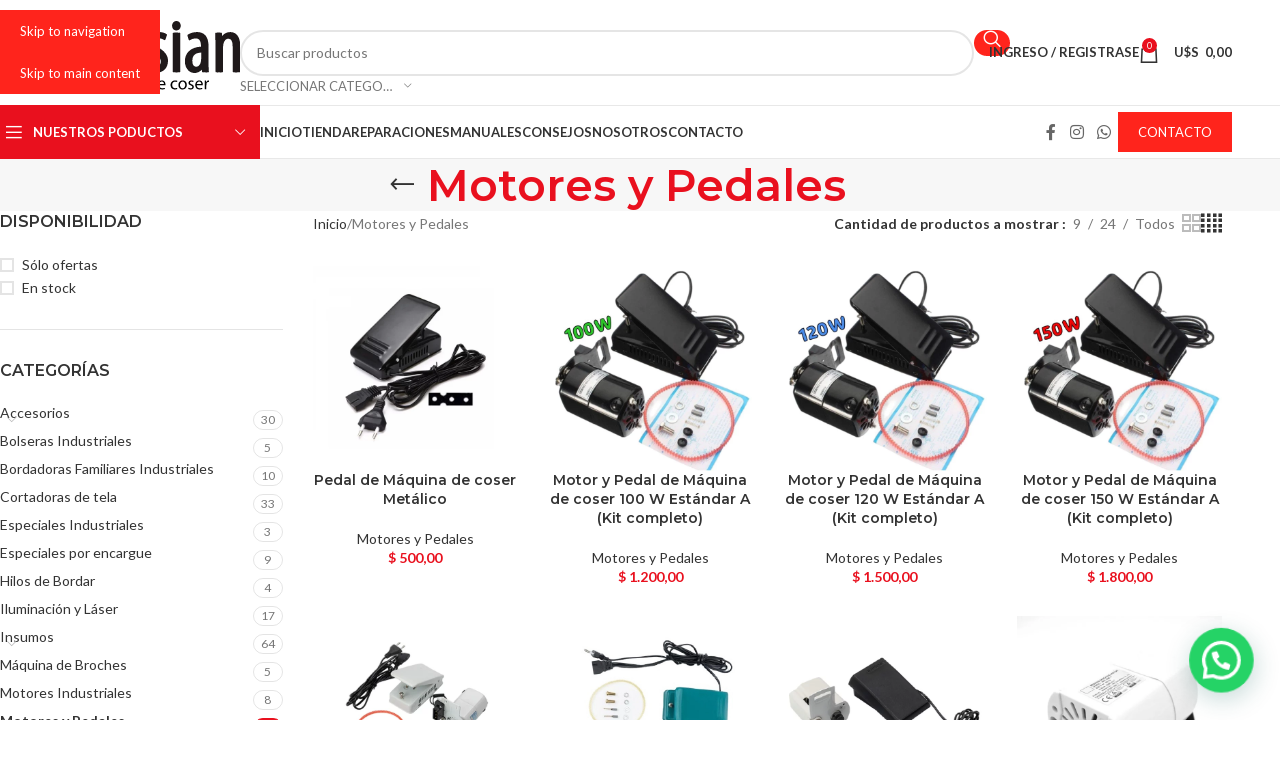

--- FILE ---
content_type: text/html; charset=UTF-8
request_url: https://masian.uy/categoria/motores-pedales/
body_size: 35638
content:
<!DOCTYPE html>
<html lang="es" prefix="og: https://ogp.me/ns#">
<head>
<meta name="google-site-verification" content="r4Pha_Pp9MZn0mzox5NPDWOETz6-Pq62jwRjXCDEUOs" />
<!-- Google tag (gtag.js) -->
<script async data-type="lazy" data-src="https://www.googletagmanager.com/gtag/js?id=G-5VFPXF39TK"></script>
<script>
window.dataLayer = window.dataLayer || [];
function gtag(){dataLayer.push(arguments);}
gtag('js', new Date());
gtag('config', 'G-5VFPXF39TK');
</script>
<meta charset="UTF-8">
<link rel="profile" href="https://gmpg.org/xfn/11">
<link rel="pingback" href="https://masian.uy/xmlrpc.php">
<!-- Global site tag (gtag.js) - Google Analytics -->
<script async data-type="lazy" data-src="https://www.googletagmanager.com/gtag/js?id=G-5VFPXF39TK"></script>
<script>
window.dataLayer = window.dataLayer || [];
function gtag(){dataLayer.push(arguments);}
gtag('js', new Date());
gtag('config', 'G-5VFPXF39TK');
</script>
<!-- Optimización para motores de búsqueda de Rank Math -  https://rankmath.com/ -->
<title>Motores y Pedales archivos - masian</title>
<meta name="robots" content="index, follow, max-snippet:-1, max-video-preview:-1, max-image-preview:large"/>
<link rel="canonical" href="https://masian.uy/categoria/motores-pedales/" />
<link rel="next" href="https://masian.uy/categoria/motores-pedales/page/2/" />
<meta property="og:locale" content="es_ES" />
<meta property="og:type" content="article" />
<meta property="og:title" content="Motores y Pedales archivos - masian" />
<meta property="og:url" content="https://masian.uy/categoria/motores-pedales/" />
<meta property="og:site_name" content="masian máquinas de coser" />
<meta property="article:publisher" content="https://www.facebook.com/tiendamasian" />
<meta property="og:image" content="https://masian.uy/wp-content/uploads/2021/11/categoria-pedal-motor-1024x1024.webp" />
<meta property="og:image:secure_url" content="https://masian.uy/wp-content/uploads/2021/11/categoria-pedal-motor-1024x1024.webp" />
<meta property="og:image:width" content="1024" />
<meta property="og:image:height" content="1024" />
<meta property="og:image:alt" content="motores-maquina-coser-vario" />
<meta property="og:image:type" content="image/webp" />
<meta name="twitter:card" content="summary_large_image" />
<meta name="twitter:title" content="Motores y Pedales archivos - masian" />
<meta name="twitter:image" content="https://masian.uy/wp-content/uploads/2020/10/favicon.webp" />
<script type="application/ld+json" class="rank-math-schema">{"@context":"https://schema.org","@graph":[{"@type":"Organization","@id":"https://masian.uy/#organization","name":"masian","sameAs":["https://www.facebook.com/tiendamasian","https://www.instagram.com/tiendamasian","https://www.youtube.com/channel/UCXcHfbA6hgm6IGMAwNFO9zw"]},{"@type":"WebSite","@id":"https://masian.uy/#website","url":"https://masian.uy","name":"masian m\u00e1quinas de coser","alternateName":"masian","publisher":{"@id":"https://masian.uy/#organization"},"inLanguage":"es"},{"@type":"BreadcrumbList","@id":"https://masian.uy/categoria/motores-pedales/#breadcrumb","itemListElement":[{"@type":"ListItem","position":"1","item":{"@id":"https://masian.uy","name":"Portada"}},{"@type":"ListItem","position":"2","item":{"@id":"https://masian.uy/categoria/motores-pedales/","name":"Motores y Pedales"}}]},{"@type":"CollectionPage","@id":"https://masian.uy/categoria/motores-pedales/#webpage","url":"https://masian.uy/categoria/motores-pedales/","name":"Motores y Pedales archivos - masian","isPartOf":{"@id":"https://masian.uy/#website"},"inLanguage":"es","breadcrumb":{"@id":"https://masian.uy/categoria/motores-pedales/#breadcrumb"}}]}</script>
<!-- /Plugin Rank Math WordPress SEO -->
<link rel='dns-prefetch' href='//capi-automation.s3.us-east-2.amazonaws.com' />
<link rel='dns-prefetch' href='//use.fontawesome.com' />
<link rel='dns-prefetch' href='//fonts.googleapis.com' />
<style id='wp-img-auto-sizes-contain-inline-css' type='text/css'>
img:is([sizes=auto i],[sizes^="auto," i]){contain-intrinsic-size:3000px 1500px}
/*# sourceURL=wp-img-auto-sizes-contain-inline-css */
</style>
<!-- <link rel='stylesheet' id='cf7ic_style-css' href='https://masian.uy/wp-content/plugins/contact-form-7-image-captcha/css/cf7ic-style.css?ver=3.3.7' type='text/css' media='all' /> -->
<!-- <link rel='stylesheet' id='woo-conditional-shipping-blocks-style-css' href='https://masian.uy/wp-content/plugins/conditional-shipping-for-woocommerce/frontend/css/woo-conditional-shipping.css?ver=3.6.0.free' type='text/css' media='all' /> -->
<link rel="stylesheet" type="text/css" href="//masian.uy/wp-content/cache/wpfc-minified/7lo1nls7/2okbf.css" media="all"/>
<style id='font-awesome-svg-styles-default-inline-css' type='text/css'>
.svg-inline--fa {
display: inline-block;
height: 1em;
overflow: visible;
vertical-align: -.125em;
}
/*# sourceURL=font-awesome-svg-styles-default-inline-css */
</style>
<!-- <link rel='stylesheet' id='font-awesome-svg-styles-css' href='https://masian.uy/wp-content/uploads/font-awesome/v6.4.0/css/svg-with-js.css' type='text/css' media='all' /> -->
<link rel="stylesheet" type="text/css" href="//masian.uy/wp-content/cache/wpfc-minified/2xueblci/2okbf.css" media="all"/>
<style id='font-awesome-svg-styles-inline-css' type='text/css'>
.wp-block-font-awesome-icon svg::before,
.wp-rich-text-font-awesome-icon svg::before {content: unset;}
/*# sourceURL=font-awesome-svg-styles-inline-css */
</style>
<!-- <link rel='stylesheet' id='cr-frontend-css-css' href='https://masian.uy/wp-content/plugins/customer-reviews-woocommerce/css/frontend.css?ver=5.97.0' type='text/css' media='all' /> -->
<link rel="stylesheet" type="text/css" href="//masian.uy/wp-content/cache/wpfc-minified/d3r3unmt/2okbf.css" media="all"/>
<style id='woocommerce-inline-inline-css' type='text/css'>
.woocommerce form .form-row .required { visibility: visible; }
/*# sourceURL=woocommerce-inline-inline-css */
</style>
<!-- <link rel='stylesheet' id='ppress-frontend-css' href='https://masian.uy/wp-content/plugins/wp-user-avatar/assets/css/frontend.min.css?ver=4.16.8' type='text/css' media='all' /> -->
<link rel="stylesheet" type="text/css" href="//masian.uy/wp-content/cache/wpfc-minified/qk8ympep/2okbf.css" media="all"/>
<link rel='stylesheet' id='ppress-flatpickr-css' href='https://masian.uy/wp-content/plugins/wp-user-avatar/assets/flatpickr/flatpickr.min.css?ver=4.16.8' type='text/css' media='all' />
<!-- <link rel='stylesheet' id='ppress-select2-css' href='https://masian.uy/wp-content/plugins/wp-user-avatar/assets/select2/select2.min.css?ver=9059af1cdb5f0b2db24547642b4b4d47' type='text/css' media='all' /> -->
<!-- <link rel='stylesheet' id='woo_conditional_payments_css-css' href='https://masian.uy/wp-content/plugins/conditional-payments-for-woocommerce/frontend/css/woo-conditional-payments.css?ver=3.4.1' type='text/css' media='all' /> -->
<!-- <link rel='stylesheet' id='woo_conditional_shipping_css-css' href='https://masian.uy/wp-content/plugins/conditional-shipping-for-woocommerce/includes/frontend/../../frontend/css/woo-conditional-shipping.css?ver=3.6.0.free' type='text/css' media='all' /> -->
<link rel="stylesheet" type="text/css" href="//masian.uy/wp-content/cache/wpfc-minified/7wq4dkw3/2okbf.css" media="all"/>
<link rel='stylesheet' id='font-awesome-official-css' href='https://use.fontawesome.com/releases/v6.4.0/css/all.css' type='text/css' media='all' integrity="sha384-iw3OoTErCYJJB9mCa8LNS2hbsQ7M3C0EpIsO/H5+EGAkPGc6rk+V8i04oW/K5xq0" crossorigin="anonymous" />
<!-- <link rel='stylesheet' id='child-style-css' href='https://masian.uy/wp-content/themes/woodmart-child/style.css?ver=8.3.9' type='text/css' media='all' /> -->
<!-- <link rel='stylesheet' id='js_composer_front-css' href='https://masian.uy/wp-content/plugins/js_composer/assets/css/js_composer.min.css?ver=999.10.0' type='text/css' media='all' /> -->
<!-- <link rel='stylesheet' id='wd-style-base-css' href='https://masian.uy/wp-content/themes/woodmart/css/parts/base.min.css?ver=8.3.9' type='text/css' media='all' /> -->
<!-- <link rel='stylesheet' id='wd-helpers-wpb-elem-css' href='https://masian.uy/wp-content/themes/woodmart/css/parts/helpers-wpb-elem.min.css?ver=8.3.9' type='text/css' media='all' /> -->
<!-- <link rel='stylesheet' id='wd-lazy-loading-css' href='https://masian.uy/wp-content/themes/woodmart/css/parts/opt-lazy-load.min.css?ver=8.3.9' type='text/css' media='all' /> -->
<!-- <link rel='stylesheet' id='wd-wpbakery-base-css' href='https://masian.uy/wp-content/themes/woodmart/css/parts/int-wpb-base.min.css?ver=8.3.9' type='text/css' media='all' /> -->
<!-- <link rel='stylesheet' id='wd-wpbakery-base-deprecated-css' href='https://masian.uy/wp-content/themes/woodmart/css/parts/int-wpb-base-deprecated.min.css?ver=8.3.9' type='text/css' media='all' /> -->
<link rel="stylesheet" type="text/css" href="//masian.uy/wp-content/cache/wpfc-minified/q6tgtaik/2okbf.css" media="all"/>
<link rel='stylesheet' id='wd-int-wordfence-css' href='https://masian.uy/wp-content/themes/woodmart/css/parts/int-wordfence.min.css?ver=8.3.9' type='text/css' media='all' />
<!-- <link rel='stylesheet' id='wd-notices-fixed-css' href='https://masian.uy/wp-content/themes/woodmart/css/parts/woo-opt-sticky-notices-old.min.css?ver=8.3.9' type='text/css' media='all' /> -->
<!-- <link rel='stylesheet' id='wd-woocommerce-base-css' href='https://masian.uy/wp-content/themes/woodmart/css/parts/woocommerce-base.min.css?ver=8.3.9' type='text/css' media='all' /> -->
<!-- <link rel='stylesheet' id='wd-mod-star-rating-css' href='https://masian.uy/wp-content/themes/woodmart/css/parts/mod-star-rating.min.css?ver=8.3.9' type='text/css' media='all' /> -->
<!-- <link rel='stylesheet' id='wd-woocommerce-block-notices-css' href='https://masian.uy/wp-content/themes/woodmart/css/parts/woo-mod-block-notices.min.css?ver=8.3.9' type='text/css' media='all' /> -->
<!-- <link rel='stylesheet' id='wd-widget-active-filters-css' href='https://masian.uy/wp-content/themes/woodmart/css/parts/woo-widget-active-filters.min.css?ver=8.3.9' type='text/css' media='all' /> -->
<!-- <link rel='stylesheet' id='wd-woo-shop-predefined-css' href='https://masian.uy/wp-content/themes/woodmart/css/parts/woo-shop-predefined.min.css?ver=8.3.9' type='text/css' media='all' /> -->
<!-- <link rel='stylesheet' id='wd-woo-shop-el-products-per-page-css' href='https://masian.uy/wp-content/themes/woodmart/css/parts/woo-shop-el-products-per-page.min.css?ver=8.3.9' type='text/css' media='all' /> -->
<!-- <link rel='stylesheet' id='wd-woo-shop-page-title-css' href='https://masian.uy/wp-content/themes/woodmart/css/parts/woo-shop-page-title.min.css?ver=8.3.9' type='text/css' media='all' /> -->
<!-- <link rel='stylesheet' id='wd-woo-mod-shop-loop-head-css' href='https://masian.uy/wp-content/themes/woodmart/css/parts/woo-mod-shop-loop-head.min.css?ver=8.3.9' type='text/css' media='all' /> -->
<!-- <link rel='stylesheet' id='wd-woo-shop-el-order-by-css' href='https://masian.uy/wp-content/themes/woodmart/css/parts/woo-shop-el-order-by.min.css?ver=8.3.9' type='text/css' media='all' /> -->
<!-- <link rel='stylesheet' id='wd-woo-shop-el-products-view-css' href='https://masian.uy/wp-content/themes/woodmart/css/parts/woo-shop-el-products-view.min.css?ver=8.3.9' type='text/css' media='all' /> -->
<!-- <link rel='stylesheet' id='wd-woo-mod-shop-attributes-css' href='https://masian.uy/wp-content/themes/woodmart/css/parts/woo-mod-shop-attributes.min.css?ver=8.3.9' type='text/css' media='all' /> -->
<!-- <link rel='stylesheet' id='wd-opt-carousel-disable-css' href='https://masian.uy/wp-content/themes/woodmart/css/parts/opt-carousel-disable.min.css?ver=8.3.9' type='text/css' media='all' /> -->
<!-- <link rel='stylesheet' id='wd-header-base-css' href='https://masian.uy/wp-content/themes/woodmart/css/parts/header-base.min.css?ver=8.3.9' type='text/css' media='all' /> -->
<!-- <link rel='stylesheet' id='wd-mod-tools-css' href='https://masian.uy/wp-content/themes/woodmart/css/parts/mod-tools.min.css?ver=8.3.9' type='text/css' media='all' /> -->
<!-- <link rel='stylesheet' id='wd-header-elements-base-css' href='https://masian.uy/wp-content/themes/woodmart/css/parts/header-el-base.min.css?ver=8.3.9' type='text/css' media='all' /> -->
<!-- <link rel='stylesheet' id='wd-social-icons-css' href='https://masian.uy/wp-content/themes/woodmart/css/parts/el-social-icons.min.css?ver=8.3.9' type='text/css' media='all' /> -->
<!-- <link rel='stylesheet' id='wd-button-css' href='https://masian.uy/wp-content/themes/woodmart/css/parts/el-button.min.css?ver=8.3.9' type='text/css' media='all' /> -->
<!-- <link rel='stylesheet' id='wd-header-search-css' href='https://masian.uy/wp-content/themes/woodmart/css/parts/header-el-search.min.css?ver=8.3.9' type='text/css' media='all' /> -->
<!-- <link rel='stylesheet' id='wd-header-search-form-css' href='https://masian.uy/wp-content/themes/woodmart/css/parts/header-el-search-form.min.css?ver=8.3.9' type='text/css' media='all' /> -->
<!-- <link rel='stylesheet' id='wd-wd-search-form-css' href='https://masian.uy/wp-content/themes/woodmart/css/parts/wd-search-form.min.css?ver=8.3.9' type='text/css' media='all' /> -->
<!-- <link rel='stylesheet' id='wd-wd-search-results-css' href='https://masian.uy/wp-content/themes/woodmart/css/parts/wd-search-results.min.css?ver=8.3.9' type='text/css' media='all' /> -->
<!-- <link rel='stylesheet' id='wd-wd-search-dropdown-css' href='https://masian.uy/wp-content/themes/woodmart/css/parts/wd-search-dropdown.min.css?ver=8.3.9' type='text/css' media='all' /> -->
<!-- <link rel='stylesheet' id='wd-wd-search-cat-css' href='https://masian.uy/wp-content/themes/woodmart/css/parts/wd-search-cat.min.css?ver=8.3.9' type='text/css' media='all' /> -->
<!-- <link rel='stylesheet' id='wd-woo-mod-login-form-css' href='https://masian.uy/wp-content/themes/woodmart/css/parts/woo-mod-login-form.min.css?ver=8.3.9' type='text/css' media='all' /> -->
<!-- <link rel='stylesheet' id='wd-header-my-account-css' href='https://masian.uy/wp-content/themes/woodmart/css/parts/header-el-my-account.min.css?ver=8.3.9' type='text/css' media='all' /> -->
<!-- <link rel='stylesheet' id='wd-header-cart-side-css' href='https://masian.uy/wp-content/themes/woodmart/css/parts/header-el-cart-side.min.css?ver=8.3.9' type='text/css' media='all' /> -->
<!-- <link rel='stylesheet' id='wd-header-cart-css' href='https://masian.uy/wp-content/themes/woodmart/css/parts/header-el-cart.min.css?ver=8.3.9' type='text/css' media='all' /> -->
<!-- <link rel='stylesheet' id='wd-widget-shopping-cart-css' href='https://masian.uy/wp-content/themes/woodmart/css/parts/woo-widget-shopping-cart.min.css?ver=8.3.9' type='text/css' media='all' /> -->
<!-- <link rel='stylesheet' id='wd-widget-product-list-css' href='https://masian.uy/wp-content/themes/woodmart/css/parts/woo-widget-product-list.min.css?ver=8.3.9' type='text/css' media='all' /> -->
<!-- <link rel='stylesheet' id='wd-header-mobile-nav-dropdown-css' href='https://masian.uy/wp-content/themes/woodmart/css/parts/header-el-mobile-nav-dropdown.min.css?ver=8.3.9' type='text/css' media='all' /> -->
<!-- <link rel='stylesheet' id='wd-header-categories-nav-css' href='https://masian.uy/wp-content/themes/woodmart/css/parts/header-el-category-nav.min.css?ver=8.3.9' type='text/css' media='all' /> -->
<!-- <link rel='stylesheet' id='wd-mod-nav-vertical-css' href='https://masian.uy/wp-content/themes/woodmart/css/parts/mod-nav-vertical.min.css?ver=8.3.9' type='text/css' media='all' /> -->
<!-- <link rel='stylesheet' id='wd-mod-nav-vertical-design-with-bg-css' href='https://masian.uy/wp-content/themes/woodmart/css/parts/mod-nav-vertical-design-with-bg.min.css?ver=8.3.9' type='text/css' media='all' /> -->
<!-- <link rel='stylesheet' id='wd-page-title-css' href='https://masian.uy/wp-content/themes/woodmart/css/parts/page-title.min.css?ver=8.3.9' type='text/css' media='all' /> -->
<!-- <link rel='stylesheet' id='wd-off-canvas-sidebar-css' href='https://masian.uy/wp-content/themes/woodmart/css/parts/opt-off-canvas-sidebar.min.css?ver=8.3.9' type='text/css' media='all' /> -->
<!-- <link rel='stylesheet' id='wd-widget-layered-nav-stock-status-css' href='https://masian.uy/wp-content/themes/woodmart/css/parts/woo-widget-layered-nav-stock-status.min.css?ver=8.3.9' type='text/css' media='all' /> -->
<!-- <link rel='stylesheet' id='wd-widget-wd-layered-nav-css' href='https://masian.uy/wp-content/themes/woodmart/css/parts/woo-widget-wd-layered-nav.min.css?ver=8.3.9' type='text/css' media='all' /> -->
<!-- <link rel='stylesheet' id='wd-woo-mod-swatches-base-css' href='https://masian.uy/wp-content/themes/woodmart/css/parts/woo-mod-swatches-base.min.css?ver=8.3.9' type='text/css' media='all' /> -->
<!-- <link rel='stylesheet' id='wd-woo-mod-swatches-filter-css' href='https://masian.uy/wp-content/themes/woodmart/css/parts/woo-mod-swatches-filter.min.css?ver=8.3.9' type='text/css' media='all' /> -->
<!-- <link rel='stylesheet' id='wd-widget-product-cat-css' href='https://masian.uy/wp-content/themes/woodmart/css/parts/woo-widget-product-cat.min.css?ver=8.3.9' type='text/css' media='all' /> -->
<!-- <link rel='stylesheet' id='wd-woo-mod-widget-checkboxes-css' href='https://masian.uy/wp-content/themes/woodmart/css/parts/woo-mod-widget-checkboxes.min.css?ver=8.3.9' type='text/css' media='all' /> -->
<!-- <link rel='stylesheet' id='wd-woo-mod-swatches-style-4-css' href='https://masian.uy/wp-content/themes/woodmart/css/parts/woo-mod-swatches-style-4.min.css?ver=8.3.9' type='text/css' media='all' /> -->
<!-- <link rel='stylesheet' id='wd-shop-filter-area-css' href='https://masian.uy/wp-content/themes/woodmart/css/parts/woo-shop-el-filters-area.min.css?ver=8.3.9' type='text/css' media='all' /> -->
<!-- <link rel='stylesheet' id='wd-product-loop-css' href='https://masian.uy/wp-content/themes/woodmart/css/parts/woo-product-loop.min.css?ver=8.3.9' type='text/css' media='all' /> -->
<!-- <link rel='stylesheet' id='wd-product-loop-quick-css' href='https://masian.uy/wp-content/themes/woodmart/css/parts/woo-product-loop-quick.min.css?ver=8.3.9' type='text/css' media='all' /> -->
<!-- <link rel='stylesheet' id='wd-woo-mod-add-btn-replace-css' href='https://masian.uy/wp-content/themes/woodmart/css/parts/woo-mod-add-btn-replace.min.css?ver=8.3.9' type='text/css' media='all' /> -->
<!-- <link rel='stylesheet' id='wd-woo-categories-loop-css' href='https://masian.uy/wp-content/themes/woodmart/css/parts/woo-categories-loop.min.css?ver=8.3.9' type='text/css' media='all' /> -->
<!-- <link rel='stylesheet' id='wd-categories-loop-css' href='https://masian.uy/wp-content/themes/woodmart/css/parts/woo-categories-loop-old.min.css?ver=8.3.9' type='text/css' media='all' /> -->
<!-- <link rel='stylesheet' id='wd-sticky-loader-css' href='https://masian.uy/wp-content/themes/woodmart/css/parts/mod-sticky-loader.min.css?ver=8.3.9' type='text/css' media='all' /> -->
<!-- <link rel='stylesheet' id='wd-mfp-popup-css' href='https://masian.uy/wp-content/themes/woodmart/css/parts/lib-magnific-popup.min.css?ver=8.3.9' type='text/css' media='all' /> -->
<!-- <link rel='stylesheet' id='wd-mod-animations-transform-css' href='https://masian.uy/wp-content/themes/woodmart/css/parts/mod-animations-transform.min.css?ver=8.3.9' type='text/css' media='all' /> -->
<!-- <link rel='stylesheet' id='wd-mod-transform-css' href='https://masian.uy/wp-content/themes/woodmart/css/parts/mod-transform.min.css?ver=8.3.9' type='text/css' media='all' /> -->
<!-- <link rel='stylesheet' id='wd-add-to-cart-popup-css' href='https://masian.uy/wp-content/themes/woodmart/css/parts/woo-opt-add-to-cart-popup.min.css?ver=8.3.9' type='text/css' media='all' /> -->
<!-- <link rel='stylesheet' id='wd-load-more-button-css' href='https://masian.uy/wp-content/themes/woodmart/css/parts/mod-load-more-button.min.css?ver=8.3.9' type='text/css' media='all' /> -->
<!-- <link rel='stylesheet' id='wd-header-search-fullscreen-css' href='https://masian.uy/wp-content/themes/woodmart/css/parts/header-el-search-fullscreen-general.min.css?ver=8.3.9' type='text/css' media='all' /> -->
<!-- <link rel='stylesheet' id='wd-header-search-fullscreen-1-css' href='https://masian.uy/wp-content/themes/woodmart/css/parts/header-el-search-fullscreen-1.min.css?ver=8.3.9' type='text/css' media='all' /> -->
<!-- <link rel='stylesheet' id='wd-header-my-account-sidebar-css' href='https://masian.uy/wp-content/themes/woodmart/css/parts/header-el-my-account-sidebar.min.css?ver=8.3.9' type='text/css' media='all' /> -->
<!-- <link rel='stylesheet' id='wd-woo-opt-social-login-css' href='https://masian.uy/wp-content/themes/woodmart/css/parts/woo-opt-social-login.min.css?ver=8.3.9' type='text/css' media='all' /> -->
<!-- <link rel='stylesheet' id='wd-shop-off-canvas-sidebar-css' href='https://masian.uy/wp-content/themes/woodmart/css/parts/opt-shop-off-canvas-sidebar.min.css?ver=8.3.9' type='text/css' media='all' /> -->
<link rel="stylesheet" type="text/css" href="//masian.uy/wp-content/cache/wpfc-minified/e5h3f7mh/2oknk.css" media="all"/>
<link rel='stylesheet' id='xts-google-fonts-css' href='https://fonts.googleapis.com/css?family=Montserrat%3A400%2C600%7CLato%3A400%2C700&#038;display=swap&#038;ver=8.3.9' type='text/css' media='all' />
<link rel='stylesheet' id='font-awesome-official-v4shim-css' href='https://use.fontawesome.com/releases/v6.4.0/css/v4-shims.css' type='text/css' media='all' integrity="sha384-TjXU13dTMPo+5ZlOUI1IGXvpmajjoetPqbUJqTx+uZ1bGwylKHNEItuVe/mg/H6l" crossorigin="anonymous" />
<script type="text/javascript" src="https://masian.uy/wp-includes/js/jquery/jquery.min.js?ver=3.7.1" id="jquery-core-js"></script>
<script type="text/javascript" src="https://masian.uy/wp-includes/js/jquery/jquery-migrate.min.js?ver=3.4.1" id="jquery-migrate-js"></script>
<script type="text/javascript" src="https://masian.uy/wp-content/plugins/woocommerce/assets/js/jquery-blockui/jquery.blockUI.min.js?ver=2.7.0-wc.10.4.3" id="wc-jquery-blockui-js" data-wp-strategy="defer"></script>
<script type="text/javascript" id="wc-add-to-cart-js-extra">
/* <![CDATA[ */
var wc_add_to_cart_params = {"ajax_url":"/wp-admin/admin-ajax.php","wc_ajax_url":"/?wc-ajax=%%endpoint%%","i18n_view_cart":"Ver carrito","cart_url":"https://masian.uy/carrito/","is_cart":"","cart_redirect_after_add":"no"};
//# sourceURL=wc-add-to-cart-js-extra
/* ]]> */
</script>
<script type="text/javascript" src="https://masian.uy/wp-content/plugins/woocommerce/assets/js/frontend/add-to-cart.min.js?ver=10.4.3" id="wc-add-to-cart-js" data-wp-strategy="defer"></script>
<script type="text/javascript" src="https://masian.uy/wp-content/plugins/woocommerce/assets/js/js-cookie/js.cookie.min.js?ver=2.1.4-wc.10.4.3" id="wc-js-cookie-js" defer="defer" data-wp-strategy="defer"></script>
<script type="text/javascript" id="woocommerce-js-extra">
/* <![CDATA[ */
var woocommerce_params = {"ajax_url":"/wp-admin/admin-ajax.php","wc_ajax_url":"/?wc-ajax=%%endpoint%%","i18n_password_show":"Mostrar contrase\u00f1a","i18n_password_hide":"Ocultar contrase\u00f1a"};
//# sourceURL=woocommerce-js-extra
/* ]]> */
</script>
<script type="text/javascript" src="https://masian.uy/wp-content/plugins/woocommerce/assets/js/frontend/woocommerce.min.js?ver=10.4.3" id="woocommerce-js" defer="defer" data-wp-strategy="defer"></script>
<script type="text/javascript" src="https://masian.uy/wp-content/plugins/wp-user-avatar/assets/flatpickr/flatpickr.min.js?ver=4.16.8" id="ppress-flatpickr-js"></script>
<script type="text/javascript" src="https://masian.uy/wp-content/plugins/wp-user-avatar/assets/select2/select2.min.js?ver=4.16.8" id="ppress-select2-js"></script>
<script type="text/javascript" id="woo-conditional-payments-js-js-extra">
/* <![CDATA[ */
var conditional_payments_settings = {"name_address_fields":[],"disable_payment_method_trigger":""};
//# sourceURL=woo-conditional-payments-js-js-extra
/* ]]> */
</script>
<script type="text/javascript" src="https://masian.uy/wp-content/plugins/conditional-payments-for-woocommerce/frontend/js/woo-conditional-payments.js?ver=3.4.1" id="woo-conditional-payments-js-js"></script>
<script type="text/javascript" id="woo-conditional-shipping-js-js-extra">
/* <![CDATA[ */
var conditional_shipping_settings = {"trigger_fields":[]};
//# sourceURL=woo-conditional-shipping-js-js-extra
/* ]]> */
</script>
<script type="text/javascript" src="https://masian.uy/wp-content/plugins/conditional-shipping-for-woocommerce/includes/frontend/../../frontend/js/woo-conditional-shipping.js?ver=3.6.0.free" id="woo-conditional-shipping-js-js"></script>
<script type="text/javascript" src="https://masian.uy/wp-content/plugins/js_composer/assets/js/vendors/woocommerce-add-to-cart.js?ver=999.10.0" id="vc_woocommerce-add-to-cart-js-js"></script>
<script type="text/javascript" src="https://masian.uy/wp-content/themes/woodmart/js/libs/device.min.js?ver=8.3.9" id="wd-device-library-js"></script>
<script type="text/javascript" src="https://masian.uy/wp-content/themes/woodmart/js/scripts/global/scrollBar.min.js?ver=8.3.9" id="wd-scrollbar-js"></script>
<!-- Google tag (gtag.js) -->
<script async data-type="lazy" data-src="https://www.googletagmanager.com/gtag/js?id=AW-968195438"></script>
<script>
window.dataLayer = window.dataLayer || [];
function gtag(){dataLayer.push(arguments);}
gtag('js', new Date());
gtag('config', 'AW-968195438');
</script>
<!-- Meta Pixel Code -->
<script data-type="lazy" data-src="[data-uri]"></script>
<noscript><img height="1" width="1" style="display:none"
src="https://www.facebook.com/tr?id=964970830697999&ev=PageView&noscript=1"
/></noscript>
<!-- End Meta Pixel Code -->
<!-- This website runs the Product Feed PRO for WooCommerce by AdTribes.io plugin - version woocommercesea_option_installed_version -->
<meta name="ti-site-data" content="[base64]" /><!-- Google site verification - Google for WooCommerce -->
<meta name="google-site-verification" content="r4Pha_Pp9MZn0mzox5NPDWOETz6-Pq62jwRjXCDEUOs" />
<meta name="google-site-verification" content="0000" />
<meta name="viewport" content="width=device-width, initial-scale=1.0, maximum-scale=1.0, user-scalable=no">
<noscript><style>.woocommerce-product-gallery{ opacity: 1 !important; }</style></noscript>
<!-- Facebook Pixel Code -->
<script data-type="lazy" data-src="[data-uri]"></script>
<script  type="text/javascript" data-type="lazy" data-src="[data-uri]"></script>
<!-- WooCommerce Facebook Integration Begin -->
<script  type="text/javascript" data-type="lazy" data-src="[data-uri]"></script>
<!-- WooCommerce Facebook Integration End -->
<meta name="generator" content="Powered by WPBakery Page Builder - drag and drop page builder for WordPress."/>
<link rel="icon" href="https://masian.uy/wp-content/uploads/2021/07/cropped-favicon-masian-icono-cuadrado-1-32x32.webp" sizes="32x32" />
<link rel="icon" href="https://masian.uy/wp-content/uploads/2021/07/cropped-favicon-masian-icono-cuadrado-1-192x192.webp" sizes="192x192" />
<link rel="apple-touch-icon" href="https://masian.uy/wp-content/uploads/2021/07/cropped-favicon-masian-icono-cuadrado-1-180x180.webp" />
<meta name="msapplication-TileImage" content="https://masian.uy/wp-content/uploads/2021/07/cropped-favicon-masian-icono-cuadrado-1-270x270.webp" />
<style type="text/css" id="wp-custom-css">
@media only screen and (max-width: 600px) {
.disable-mobile{
display: none!important;
}
}
@media (min-width: 768px) and (max-width: 1024px) and (orientation: landscape) {
.disable-mobile{
display: none!important;
}
.qr-img{
display: none!important;
}
}
.added_to_cart, .btn, .button, [type=button], [type=submit], button {
padding: 12px 20px;
font-size: 13px;
line-height: 18px;
background-color: #ff241c;
color: #ffffff;
}
/* .vc_custom_1549026657419 {
margin-bottom: -1vh !important;
padding-bottom: -1vh !important;
} */
.qr-img{
width: 50%; 
padding-bottom: 20px;
}
.img-fluid{
width: 100%!important;
height: 100%!important;
max-width: 100%!important;
min-width: 100%!important;
max-height: 100%!important;
min-height: 100%!important;
}
.wtbpTableWrapper .dataTables_filter {
display: contents!important;
margin-bottom: 11px;
text-align: center!important;
width: 100%!important;
}
span.wd-swatch-text, span.wd-filter-lable.layer-term-lable {
display: none!important;
}
.wd-pf-dropdown .swatches-normal .filter-swatch>span, .woodmart-woocommerce-layered-nav .swatches-normal .filter-swatch>span {
width: 75px!important;
/*     height: 24px; */
} 
.edit-address-link a:after {
content: ' / Direcciones';
}
.woocommerce-store-notice a{
color: white;
font-size: 1.4em;
}
.share-title {
visibility: hidden;
position: relative;
}
.share-title::after {
content: "Compartir:";
visibility: visible;
position: absolute;
left: 0;
top: 0;
}
.wd-social-icons.wd-layout-inline .wd-label {
margin-inline-end: 30px!important;
}
.payment_method_bacs img{
display:none;
}		</style>
<style>
</style><noscript><style> .wpb_animate_when_almost_visible { opacity: 1; }</style></noscript>			<style id="wd-style-header_935238-css" data-type="wd-style-header_935238">
:root{
--wd-top-bar-h: .00001px;
--wd-top-bar-sm-h: 48px;
--wd-top-bar-sticky-h: .00001px;
--wd-top-bar-brd-w: .00001px;
--wd-header-general-h: 105px;
--wd-header-general-sm-h: 60px;
--wd-header-general-sticky-h: .00001px;
--wd-header-general-brd-w: 1px;
--wd-header-bottom-h: 52px;
--wd-header-bottom-sm-h: .00001px;
--wd-header-bottom-sticky-h: .00001px;
--wd-header-bottom-brd-w: 1px;
--wd-header-clone-h: 60px;
--wd-header-brd-w: calc(var(--wd-top-bar-brd-w) + var(--wd-header-general-brd-w) + var(--wd-header-bottom-brd-w));
--wd-header-h: calc(var(--wd-top-bar-h) + var(--wd-header-general-h) + var(--wd-header-bottom-h) + var(--wd-header-brd-w));
--wd-header-sticky-h: calc(var(--wd-top-bar-sticky-h) + var(--wd-header-general-sticky-h) + var(--wd-header-bottom-sticky-h) + var(--wd-header-clone-h) + var(--wd-header-brd-w));
--wd-header-sm-h: calc(var(--wd-top-bar-sm-h) + var(--wd-header-general-sm-h) + var(--wd-header-bottom-sm-h) + var(--wd-header-brd-w));
}
:root:has(.whb-general-header.whb-border-boxed) {
--wd-header-general-brd-w: .00001px;
}
@media (max-width: 1024px) {
:root:has(.whb-general-header.whb-hidden-mobile) {
--wd-header-general-brd-w: .00001px;
}
}
:root:has(.whb-header-bottom.whb-border-boxed) {
--wd-header-bottom-brd-w: .00001px;
}
@media (max-width: 1024px) {
:root:has(.whb-header-bottom.whb-hidden-mobile) {
--wd-header-bottom-brd-w: .00001px;
}
}
.whb-header-bottom .wd-dropdown {
margin-top: 5px;
}
.whb-header-bottom .wd-dropdown:after {
height: 16px;
}
.whb-clone.whb-sticked .wd-dropdown:not(.sub-sub-menu) {
margin-top: 9px;
}
.whb-clone.whb-sticked .wd-dropdown:not(.sub-sub-menu):after {
height: 20px;
}
.whb-hvo7pk2f543doxhr21h5 {
--wd-divider-color: rgba(155, 155, 155, 1);
}
.whb-dv3g5fpg6grnf1kbypdz {
--wd-divider-color: rgba(0, 0, 0, 0.77);
}
.whb-top-bar {
background-color: rgba(0, 0, 0, 1);
}
.whb-9x1ytaxq7aphtb3npidp form.searchform {
--wd-form-height: 46px;
}
.whb-letlid2nv5w8a447j019 form.searchform {
--wd-form-height: 42px;
}
.whb-general-header {
border-color: rgba(232, 232, 232, 1);border-bottom-width: 1px;border-bottom-style: solid;
}
.whb-wjlcubfdmlq3d7jvmt23 .menu-opener { background-color: rgba(233, 16, 30, 1); }
.whb-header-bottom {
border-color: rgba(232, 232, 232, 1);border-bottom-width: 1px;border-bottom-style: solid;
}
</style>
<style id="wd-style-theme_settings_default-css" data-type="wd-style-theme_settings_default">
@font-face {
font-weight: normal;
font-style: normal;
font-family: "woodmart-font";
src: url("//masian.uy/wp-content/themes/woodmart/fonts/woodmart-font-1-400.woff2?v=8.3.9") format("woff2");
font-display:swap;
}
:root {
--wd-text-font: "lato", Arial, Helvetica, sans-serif;
--wd-text-font-weight: 400;
--wd-text-color: #777777;
--wd-text-font-size: 14px;
--wd-title-font: "Montserrat", Arial, Helvetica, sans-serif;
--wd-title-font-weight: 600;
--wd-title-color: #242424;
--wd-entities-title-font: "Montserrat", Arial, Helvetica, sans-serif;
--wd-entities-title-font-weight: 600;
--wd-entities-title-color: #333333;
--wd-entities-title-color-hover: rgb(51 51 51 / 65%);
--wd-alternative-font: "Lato", Arial, Helvetica, sans-serif;
--wd-widget-title-font: "Montserrat", Arial, Helvetica, sans-serif;
--wd-widget-title-font-weight: 600;
--wd-widget-title-transform: uppercase;
--wd-widget-title-color: #333;
--wd-widget-title-font-size: 16px;
--wd-header-el-font: "lato", Arial, Helvetica, sans-serif;
--wd-header-el-font-weight: 700;
--wd-header-el-transform: uppercase;
--wd-header-el-font-size: 13px;
--wd-otl-style: dotted;
--wd-otl-width: 2px;
--wd-primary-color: #e9101e;
--wd-alternative-color: #fbbc34;
--btn-default-bgcolor: #f7f7f7;
--btn-default-bgcolor-hover: #efefef;
--btn-accented-bgcolor: #e9101e;
--btn-accented-bgcolor-hover: #e9101e;
--wd-form-brd-width: 2px;
--notices-success-bg: #459647;
--notices-success-color: #fff;
--notices-warning-bg: #E0B252;
--notices-warning-color: #fff;
--wd-link-color: #333333;
--wd-link-color-hover: #242424;
}
.wd-age-verify-wrap {
--wd-popup-width: 500px;
}
.wd-popup.wd-promo-popup {
background-color: #111111;
background-image: none;
background-repeat: no-repeat;
background-size: contain;
background-position: left center;
}
.wd-promo-popup-wrap {
--wd-popup-width: 800px;
}
:is(.woodmart-woocommerce-layered-nav, .wd-product-category-filter) .wd-scroll-content {
max-height: 280px;
}
.wd-footer {
background-color: #ffffff;
background-image: none;
}
.mfp-wrap.wd-popup-quick-view-wrap {
--wd-popup-width: 920px;
}
:root{
--wd-container-w: 1222px;
--wd-form-brd-radius: 35px;
--btn-default-color: #333;
--btn-default-color-hover: #333;
--btn-accented-color: #fff;
--btn-accented-color-hover: #fff;
--btn-default-brd-radius: 35px;
--btn-default-box-shadow: none;
--btn-default-box-shadow-hover: none;
--btn-accented-brd-radius: 35px;
--btn-accented-box-shadow: none;
--btn-accented-box-shadow-hover: none;
--wd-brd-radius: 0px;
}
@media (min-width: 1222px) {
[data-vc-full-width]:not([data-vc-stretch-content]),
:is(.vc_section, .vc_row).wd-section-stretch {
padding-left: calc((100vw - 1222px - var(--wd-sticky-nav-w) - var(--wd-scroll-w)) / 2);
padding-right: calc((100vw - 1222px - var(--wd-sticky-nav-w) - var(--wd-scroll-w)) / 2);
}
}
.wd-page-title {
background-color: #f7f7f7;
}
.labels-rounded .out-of-stock {
background: #727272;
color: white;
font-size: 10px;
}
body .product-label.featured {
}
body .product-label.onsale{
}
body .product-label.new {
}
.color-scheme-dark .title, .color-scheme-dark .widget-title, .color-scheme-dark .widgettitle, .color-scheme-dark h1, .color-scheme-dark h2, .color-scheme-dark h3, .color-scheme-dark h4, .color-scheme-dark h5, .color-scheme-dark h6, .color-scheme-dark label {
color: #e9101e;
}
.woodmart-cart-design-3 .woodmart-cart-icon:before {
color: rgb(233, 16, 30);
}
.topbar-wrapp .topbar-left-text .fa{
padding-left:5px;
margin-left:5px;
color:#ffffff !important;
padding-right:12px;
}
.woodmart-entry-meta .meta-author a {
text-transform: none;
}
.main-page-wrapper {
padding-top: 0px ;
}
select.orderby {
display: none;
}
/**
* ------------------------------------------------------------------------------------------------
* Quitar comentarios nativos, conteo general en blogs, texto comentar con facebook
* ------------------------------------------------------------------------------------------------
*/ 
.products.woocommerce.row.categories-style-default.woodmart-spacing-30.columns-3 {
display: none;
}
li#theChampTabs-0-li {
display: none;
}
span.meta-reply {
display: none !important;
}
.footer-sidebar .textwidget a{
line-height:33.2px;
}
a.recent-posts-comment {
display: none;
}
/*Arreglos Espacios */
/* Division */
.site-content .hentry .vc_custom_1526669015258{
padding-top:0px !important;
}
/* Column inner */
.vc_custom_1526669015258 .vc_column-inner{
padding-top:0px !important;
}
/*Arreglos Datos */
ul.woodmart-product-categories.has-product-count {
display: none;
}
.tnp-subscription input[type=text], .tnp-subscription input[type=email], .tnp-subscription input[type=submit], .tnp-subscription select {
width: 100%;
height: 50px;
}
.color-scheme-light input[type=email], .color-scheme-light input[type=search], .color-scheme-light input[type=number], .color-scheme-light input[type=url], .color-scheme-light input[type=tel], .color-scheme-light input[type=text], .color-scheme-light input[type=password], .color-scheme-light input[type=date], .color-scheme-light select, .color-scheme-light textarea, .woodmart-dark input[type=email], .woodmart-dark input[type=search], .woodmart-dark input[type=number], .woodmart-dark input[type=url], .woodmart-dark input[type=tel], .woodmart-dark input[type=text], .woodmart-dark input[type=password], .woodmart-dark input[type=date], .woodmart-dark select, .woodmart-dark textarea {
color: #111;
}
.color-scheme-light .widget-title, .color-scheme-light .widgettitle, .color-scheme-light h1, .color-scheme-light h2, .color-scheme-light h3, .color-scheme-light h4, .color-scheme-light h5, .color-scheme-light h6, .color-scheme-light label, .woodmart-dark .widget-title, .woodmart-dark .widgettitle, .woodmart-dark h1, .woodmart-dark h2, .woodmart-dark h3, .woodmart-dark h4, .woodmart-dark h5, .woodmart-dark h6, .woodmart-dark label {
display: none;
}
/* Product Meta */
.product_meta .tagged_as a{
color:#d50505;
}
/* Product Meta */
.product_meta .posted_in a{
color:#ce2525;
}
/* Paragraph */
.description-area-before .term-description p{
text-align:center;
color:#f80606;
font-weight:600;
font-size:33px;
}
/* Thumbnail Image */
.wpb_single_image .wpb_wrapper img{
width:410px;
}
.whb-color-light .whb-text-element {
color: rgb(255, 255, 255);
font-size: 15px;
line-height: 1.2;
}
/* Division */
.vc_custom_1526669015258 .woodmart-google-map-content{
padding-bottom:14px;
}
.wpb_single_image.vc_align_left {
text-align: right;
}
/* Image */
.footer-sidebar .textwidget img{
width:279px;
}
/* Wrapper */
.vc_custom_1543273074336 .vc_custom_1492069235294 .wpb_wrapper{
position:relative;
top:-62px;
}
/* Font Icon */
.social-follow .woodmart-social-icon .fa-users{
background-color:#365493;
}
.icons-design-colored .social-github {
background-color: #365493;
}
.woodmart-load-more{
border-top-left-radius:40px;
border-top-right-radius:40px;
border-bottom-right-radius:40px;
border-bottom-left-radius:40px;
border-color: #e9101e;
}
li.cat-item.cat-item-138.cat-parent {
display: none;
}
/* Provisorio revisar */
.dataTables_scrollFoot {
display: none;
}
/* Provisorio revisar */
.wtbpContentTable .thumbnail img {
max-width: 40px !important;
vertical-align: middle;
}
.product-label {
word-break: unset !important;
}			</style>
<style id='global-styles-inline-css' type='text/css'>
:root{--wp--preset--aspect-ratio--square: 1;--wp--preset--aspect-ratio--4-3: 4/3;--wp--preset--aspect-ratio--3-4: 3/4;--wp--preset--aspect-ratio--3-2: 3/2;--wp--preset--aspect-ratio--2-3: 2/3;--wp--preset--aspect-ratio--16-9: 16/9;--wp--preset--aspect-ratio--9-16: 9/16;--wp--preset--color--black: #000000;--wp--preset--color--cyan-bluish-gray: #abb8c3;--wp--preset--color--white: #ffffff;--wp--preset--color--pale-pink: #f78da7;--wp--preset--color--vivid-red: #cf2e2e;--wp--preset--color--luminous-vivid-orange: #ff6900;--wp--preset--color--luminous-vivid-amber: #fcb900;--wp--preset--color--light-green-cyan: #7bdcb5;--wp--preset--color--vivid-green-cyan: #00d084;--wp--preset--color--pale-cyan-blue: #8ed1fc;--wp--preset--color--vivid-cyan-blue: #0693e3;--wp--preset--color--vivid-purple: #9b51e0;--wp--preset--gradient--vivid-cyan-blue-to-vivid-purple: linear-gradient(135deg,rgb(6,147,227) 0%,rgb(155,81,224) 100%);--wp--preset--gradient--light-green-cyan-to-vivid-green-cyan: linear-gradient(135deg,rgb(122,220,180) 0%,rgb(0,208,130) 100%);--wp--preset--gradient--luminous-vivid-amber-to-luminous-vivid-orange: linear-gradient(135deg,rgb(252,185,0) 0%,rgb(255,105,0) 100%);--wp--preset--gradient--luminous-vivid-orange-to-vivid-red: linear-gradient(135deg,rgb(255,105,0) 0%,rgb(207,46,46) 100%);--wp--preset--gradient--very-light-gray-to-cyan-bluish-gray: linear-gradient(135deg,rgb(238,238,238) 0%,rgb(169,184,195) 100%);--wp--preset--gradient--cool-to-warm-spectrum: linear-gradient(135deg,rgb(74,234,220) 0%,rgb(151,120,209) 20%,rgb(207,42,186) 40%,rgb(238,44,130) 60%,rgb(251,105,98) 80%,rgb(254,248,76) 100%);--wp--preset--gradient--blush-light-purple: linear-gradient(135deg,rgb(255,206,236) 0%,rgb(152,150,240) 100%);--wp--preset--gradient--blush-bordeaux: linear-gradient(135deg,rgb(254,205,165) 0%,rgb(254,45,45) 50%,rgb(107,0,62) 100%);--wp--preset--gradient--luminous-dusk: linear-gradient(135deg,rgb(255,203,112) 0%,rgb(199,81,192) 50%,rgb(65,88,208) 100%);--wp--preset--gradient--pale-ocean: linear-gradient(135deg,rgb(255,245,203) 0%,rgb(182,227,212) 50%,rgb(51,167,181) 100%);--wp--preset--gradient--electric-grass: linear-gradient(135deg,rgb(202,248,128) 0%,rgb(113,206,126) 100%);--wp--preset--gradient--midnight: linear-gradient(135deg,rgb(2,3,129) 0%,rgb(40,116,252) 100%);--wp--preset--font-size--small: 13px;--wp--preset--font-size--medium: 20px;--wp--preset--font-size--large: 36px;--wp--preset--font-size--x-large: 42px;--wp--preset--spacing--20: 0.44rem;--wp--preset--spacing--30: 0.67rem;--wp--preset--spacing--40: 1rem;--wp--preset--spacing--50: 1.5rem;--wp--preset--spacing--60: 2.25rem;--wp--preset--spacing--70: 3.38rem;--wp--preset--spacing--80: 5.06rem;--wp--preset--shadow--natural: 6px 6px 9px rgba(0, 0, 0, 0.2);--wp--preset--shadow--deep: 12px 12px 50px rgba(0, 0, 0, 0.4);--wp--preset--shadow--sharp: 6px 6px 0px rgba(0, 0, 0, 0.2);--wp--preset--shadow--outlined: 6px 6px 0px -3px rgb(255, 255, 255), 6px 6px rgb(0, 0, 0);--wp--preset--shadow--crisp: 6px 6px 0px rgb(0, 0, 0);}:where(body) { margin: 0; }.wp-site-blocks > .alignleft { float: left; margin-right: 2em; }.wp-site-blocks > .alignright { float: right; margin-left: 2em; }.wp-site-blocks > .aligncenter { justify-content: center; margin-left: auto; margin-right: auto; }:where(.is-layout-flex){gap: 0.5em;}:where(.is-layout-grid){gap: 0.5em;}.is-layout-flow > .alignleft{float: left;margin-inline-start: 0;margin-inline-end: 2em;}.is-layout-flow > .alignright{float: right;margin-inline-start: 2em;margin-inline-end: 0;}.is-layout-flow > .aligncenter{margin-left: auto !important;margin-right: auto !important;}.is-layout-constrained > .alignleft{float: left;margin-inline-start: 0;margin-inline-end: 2em;}.is-layout-constrained > .alignright{float: right;margin-inline-start: 2em;margin-inline-end: 0;}.is-layout-constrained > .aligncenter{margin-left: auto !important;margin-right: auto !important;}.is-layout-constrained > :where(:not(.alignleft):not(.alignright):not(.alignfull)){margin-left: auto !important;margin-right: auto !important;}body .is-layout-flex{display: flex;}.is-layout-flex{flex-wrap: wrap;align-items: center;}.is-layout-flex > :is(*, div){margin: 0;}body .is-layout-grid{display: grid;}.is-layout-grid > :is(*, div){margin: 0;}body{padding-top: 0px;padding-right: 0px;padding-bottom: 0px;padding-left: 0px;}a:where(:not(.wp-element-button)){text-decoration: none;}:root :where(.wp-element-button, .wp-block-button__link){background-color: #32373c;border-width: 0;color: #fff;font-family: inherit;font-size: inherit;font-style: inherit;font-weight: inherit;letter-spacing: inherit;line-height: inherit;padding-top: calc(0.667em + 2px);padding-right: calc(1.333em + 2px);padding-bottom: calc(0.667em + 2px);padding-left: calc(1.333em + 2px);text-decoration: none;text-transform: inherit;}.has-black-color{color: var(--wp--preset--color--black) !important;}.has-cyan-bluish-gray-color{color: var(--wp--preset--color--cyan-bluish-gray) !important;}.has-white-color{color: var(--wp--preset--color--white) !important;}.has-pale-pink-color{color: var(--wp--preset--color--pale-pink) !important;}.has-vivid-red-color{color: var(--wp--preset--color--vivid-red) !important;}.has-luminous-vivid-orange-color{color: var(--wp--preset--color--luminous-vivid-orange) !important;}.has-luminous-vivid-amber-color{color: var(--wp--preset--color--luminous-vivid-amber) !important;}.has-light-green-cyan-color{color: var(--wp--preset--color--light-green-cyan) !important;}.has-vivid-green-cyan-color{color: var(--wp--preset--color--vivid-green-cyan) !important;}.has-pale-cyan-blue-color{color: var(--wp--preset--color--pale-cyan-blue) !important;}.has-vivid-cyan-blue-color{color: var(--wp--preset--color--vivid-cyan-blue) !important;}.has-vivid-purple-color{color: var(--wp--preset--color--vivid-purple) !important;}.has-black-background-color{background-color: var(--wp--preset--color--black) !important;}.has-cyan-bluish-gray-background-color{background-color: var(--wp--preset--color--cyan-bluish-gray) !important;}.has-white-background-color{background-color: var(--wp--preset--color--white) !important;}.has-pale-pink-background-color{background-color: var(--wp--preset--color--pale-pink) !important;}.has-vivid-red-background-color{background-color: var(--wp--preset--color--vivid-red) !important;}.has-luminous-vivid-orange-background-color{background-color: var(--wp--preset--color--luminous-vivid-orange) !important;}.has-luminous-vivid-amber-background-color{background-color: var(--wp--preset--color--luminous-vivid-amber) !important;}.has-light-green-cyan-background-color{background-color: var(--wp--preset--color--light-green-cyan) !important;}.has-vivid-green-cyan-background-color{background-color: var(--wp--preset--color--vivid-green-cyan) !important;}.has-pale-cyan-blue-background-color{background-color: var(--wp--preset--color--pale-cyan-blue) !important;}.has-vivid-cyan-blue-background-color{background-color: var(--wp--preset--color--vivid-cyan-blue) !important;}.has-vivid-purple-background-color{background-color: var(--wp--preset--color--vivid-purple) !important;}.has-black-border-color{border-color: var(--wp--preset--color--black) !important;}.has-cyan-bluish-gray-border-color{border-color: var(--wp--preset--color--cyan-bluish-gray) !important;}.has-white-border-color{border-color: var(--wp--preset--color--white) !important;}.has-pale-pink-border-color{border-color: var(--wp--preset--color--pale-pink) !important;}.has-vivid-red-border-color{border-color: var(--wp--preset--color--vivid-red) !important;}.has-luminous-vivid-orange-border-color{border-color: var(--wp--preset--color--luminous-vivid-orange) !important;}.has-luminous-vivid-amber-border-color{border-color: var(--wp--preset--color--luminous-vivid-amber) !important;}.has-light-green-cyan-border-color{border-color: var(--wp--preset--color--light-green-cyan) !important;}.has-vivid-green-cyan-border-color{border-color: var(--wp--preset--color--vivid-green-cyan) !important;}.has-pale-cyan-blue-border-color{border-color: var(--wp--preset--color--pale-cyan-blue) !important;}.has-vivid-cyan-blue-border-color{border-color: var(--wp--preset--color--vivid-cyan-blue) !important;}.has-vivid-purple-border-color{border-color: var(--wp--preset--color--vivid-purple) !important;}.has-vivid-cyan-blue-to-vivid-purple-gradient-background{background: var(--wp--preset--gradient--vivid-cyan-blue-to-vivid-purple) !important;}.has-light-green-cyan-to-vivid-green-cyan-gradient-background{background: var(--wp--preset--gradient--light-green-cyan-to-vivid-green-cyan) !important;}.has-luminous-vivid-amber-to-luminous-vivid-orange-gradient-background{background: var(--wp--preset--gradient--luminous-vivid-amber-to-luminous-vivid-orange) !important;}.has-luminous-vivid-orange-to-vivid-red-gradient-background{background: var(--wp--preset--gradient--luminous-vivid-orange-to-vivid-red) !important;}.has-very-light-gray-to-cyan-bluish-gray-gradient-background{background: var(--wp--preset--gradient--very-light-gray-to-cyan-bluish-gray) !important;}.has-cool-to-warm-spectrum-gradient-background{background: var(--wp--preset--gradient--cool-to-warm-spectrum) !important;}.has-blush-light-purple-gradient-background{background: var(--wp--preset--gradient--blush-light-purple) !important;}.has-blush-bordeaux-gradient-background{background: var(--wp--preset--gradient--blush-bordeaux) !important;}.has-luminous-dusk-gradient-background{background: var(--wp--preset--gradient--luminous-dusk) !important;}.has-pale-ocean-gradient-background{background: var(--wp--preset--gradient--pale-ocean) !important;}.has-electric-grass-gradient-background{background: var(--wp--preset--gradient--electric-grass) !important;}.has-midnight-gradient-background{background: var(--wp--preset--gradient--midnight) !important;}.has-small-font-size{font-size: var(--wp--preset--font-size--small) !important;}.has-medium-font-size{font-size: var(--wp--preset--font-size--medium) !important;}.has-large-font-size{font-size: var(--wp--preset--font-size--large) !important;}.has-x-large-font-size{font-size: var(--wp--preset--font-size--x-large) !important;}
/*# sourceURL=global-styles-inline-css */
</style>
<!-- <link rel='stylesheet' id='mailpoet_public-css' href='https://masian.uy/wp-content/plugins/mailpoet/assets/dist/css/mailpoet-public.eb66e3ab.css?ver=9059af1cdb5f0b2db24547642b4b4d47' type='text/css' media='all' /> -->
<link rel="stylesheet" type="text/css" href="//masian.uy/wp-content/cache/wpfc-minified/2o3c0ze6/2okbf.css" media="all"/>
<link rel='stylesheet' id='mailpoet_custom_fonts_0-css' href='https://fonts.googleapis.com/css?family=Abril+FatFace%3A400%2C400i%2C700%2C700i%7CAlegreya%3A400%2C400i%2C700%2C700i%7CAlegreya+Sans%3A400%2C400i%2C700%2C700i%7CAmatic+SC%3A400%2C400i%2C700%2C700i%7CAnonymous+Pro%3A400%2C400i%2C700%2C700i%7CArchitects+Daughter%3A400%2C400i%2C700%2C700i%7CArchivo%3A400%2C400i%2C700%2C700i%7CArchivo+Narrow%3A400%2C400i%2C700%2C700i%7CAsap%3A400%2C400i%2C700%2C700i%7CBarlow%3A400%2C400i%2C700%2C700i%7CBioRhyme%3A400%2C400i%2C700%2C700i%7CBonbon%3A400%2C400i%2C700%2C700i%7CCabin%3A400%2C400i%2C700%2C700i%7CCairo%3A400%2C400i%2C700%2C700i%7CCardo%3A400%2C400i%2C700%2C700i%7CChivo%3A400%2C400i%2C700%2C700i%7CConcert+One%3A400%2C400i%2C700%2C700i%7CCormorant%3A400%2C400i%2C700%2C700i%7CCrimson+Text%3A400%2C400i%2C700%2C700i%7CEczar%3A400%2C400i%2C700%2C700i%7CExo+2%3A400%2C400i%2C700%2C700i%7CFira+Sans%3A400%2C400i%2C700%2C700i%7CFjalla+One%3A400%2C400i%2C700%2C700i%7CFrank+Ruhl+Libre%3A400%2C400i%2C700%2C700i%7CGreat+Vibes%3A400%2C400i%2C700%2C700i&#038;ver=9059af1cdb5f0b2db24547642b4b4d47' type='text/css' media='all' />
<link rel='stylesheet' id='mailpoet_custom_fonts_1-css' href='https://fonts.googleapis.com/css?family=Heebo%3A400%2C400i%2C700%2C700i%7CIBM+Plex%3A400%2C400i%2C700%2C700i%7CInconsolata%3A400%2C400i%2C700%2C700i%7CIndie+Flower%3A400%2C400i%2C700%2C700i%7CInknut+Antiqua%3A400%2C400i%2C700%2C700i%7CInter%3A400%2C400i%2C700%2C700i%7CKarla%3A400%2C400i%2C700%2C700i%7CLibre+Baskerville%3A400%2C400i%2C700%2C700i%7CLibre+Franklin%3A400%2C400i%2C700%2C700i%7CMontserrat%3A400%2C400i%2C700%2C700i%7CNeuton%3A400%2C400i%2C700%2C700i%7CNotable%3A400%2C400i%2C700%2C700i%7CNothing+You+Could+Do%3A400%2C400i%2C700%2C700i%7CNoto+Sans%3A400%2C400i%2C700%2C700i%7CNunito%3A400%2C400i%2C700%2C700i%7COld+Standard+TT%3A400%2C400i%2C700%2C700i%7COxygen%3A400%2C400i%2C700%2C700i%7CPacifico%3A400%2C400i%2C700%2C700i%7CPoppins%3A400%2C400i%2C700%2C700i%7CProza+Libre%3A400%2C400i%2C700%2C700i%7CPT+Sans%3A400%2C400i%2C700%2C700i%7CPT+Serif%3A400%2C400i%2C700%2C700i%7CRakkas%3A400%2C400i%2C700%2C700i%7CReenie+Beanie%3A400%2C400i%2C700%2C700i%7CRoboto+Slab%3A400%2C400i%2C700%2C700i&#038;ver=9059af1cdb5f0b2db24547642b4b4d47' type='text/css' media='all' />
<link rel='stylesheet' id='mailpoet_custom_fonts_2-css' href='https://fonts.googleapis.com/css?family=Ropa+Sans%3A400%2C400i%2C700%2C700i%7CRubik%3A400%2C400i%2C700%2C700i%7CShadows+Into+Light%3A400%2C400i%2C700%2C700i%7CSpace+Mono%3A400%2C400i%2C700%2C700i%7CSpectral%3A400%2C400i%2C700%2C700i%7CSue+Ellen+Francisco%3A400%2C400i%2C700%2C700i%7CTitillium+Web%3A400%2C400i%2C700%2C700i%7CUbuntu%3A400%2C400i%2C700%2C700i%7CVarela%3A400%2C400i%2C700%2C700i%7CVollkorn%3A400%2C400i%2C700%2C700i%7CWork+Sans%3A400%2C400i%2C700%2C700i%7CYatra+One%3A400%2C400i%2C700%2C700i&#038;ver=9059af1cdb5f0b2db24547642b4b4d47' type='text/css' media='all' />
<!-- <link rel='stylesheet' id='dashicons-css' href='https://masian.uy/wp-includes/css/dashicons.min.css?ver=9059af1cdb5f0b2db24547642b4b4d47' type='text/css' media='all' /> -->
<!-- <link rel='stylesheet' id='joinchat-css' href='https://masian.uy/wp-content/plugins/creame-whatsapp-me/public/css/joinchat.min.css?ver=6.0.10' type='text/css' media='all' /> -->
<link rel="stylesheet" type="text/css" href="//masian.uy/wp-content/cache/wpfc-minified/2df7pw3t/2okjq.css" media="all"/>
</head>
<body class="archive tax-product_cat term-motores-pedales term-167 wp-theme-woodmart wp-child-theme-woodmart-child theme-woodmart woocommerce woocommerce-page woocommerce-no-js wrapper-full-width  categories-accordion-on woodmart-archive-shop woodmart-ajax-shop-on notifications-sticky wpb-js-composer js-comp-ver-999.10.0 vc_responsive">
<script type="text/javascript" id="wd-flicker-fix">// Flicker fix.</script>		<div class="wd-skip-links">
<a href="#menu-barra-superior" class="wd-skip-navigation btn">
Skip to navigation					</a>
<a href="#main-content" class="wd-skip-content btn">
Skip to main content			</a>
</div>
<div class="website-wrapper">
<header class="whb-header whb-header_935238 whb-full-width whb-sticky-shadow whb-scroll-slide whb-sticky-clone whb-hide-on-scroll">
<div class="whb-main-header">
<div class="whb-row whb-top-bar whb-sticky-row whb-with-bg whb-without-border whb-color-light whb-hidden-desktop whb-flex-equal-sides">
<div class="container">
<div class="whb-flex-row whb-top-bar-inner">
<div class="whb-column whb-col-left whb-column5 whb-visible-lg whb-empty-column">
</div>
<div class="whb-column whb-col-center whb-column6 whb-visible-lg">
<div class="wd-header-divider wd-full-height whb-hvo7pk2f543doxhr21h5"></div>
</div>
<div class="whb-column whb-col-right whb-column7 whb-visible-lg whb-empty-column">
</div>
<div class="whb-column whb-col-mobile whb-column_mobile1 whb-hidden-lg">
<div
class="wd-social-icons  wd-style-default social-follow wd-shape-rounded  whb-vmlw3iqy1i9gf64uk7of color-scheme-light text-center">
<a rel="noopener noreferrer nofollow" href="https://www.facebook.com/tiendamasian/" target="_blank" class="wd-social-icon social-facebook" aria-label="Facebook social link">
<span class="wd-icon"></span>
</a>
<a rel="noopener noreferrer nofollow" href="https://www.instagram.com/tiendamasian/" target="_blank" class="wd-social-icon social-instagram" aria-label="Instagram social link">
<span class="wd-icon"></span>
</a>
<a rel="noopener noreferrer nofollow" href="https://api.whatsapp.com/send?phone=59891600605&#038;text=Hola,estoymirandolawebdemasianytengounaconsulta." target="_blank" class="wd-hide-md  wd-social-icon social-whatsapp" aria-label="WhatsApp social link">
<span class="wd-icon"></span>
</a>
<a rel="noopener noreferrer nofollow" href="https://api.whatsapp.com/send?phone=59891600605&#038;text=Hola,estoymirandolawebdemasianytengounaconsulta." target="_blank" class="wd-hide-lg  wd-social-icon social-whatsapp" aria-label="WhatsApp social link">
<span class="wd-icon"></span>
</a>
</div>
<div class="wd-header-divider whb-divider-default whb-dv3g5fpg6grnf1kbypdz"></div>
<div id="wd-697500a04c6ed" class="whb-00zqhsglgq8lk8g12oo8 wd-button-wrapper text-center"><a href="https://api.whatsapp.com/send/?phone=59891600605&text=Hola+%2Amasian%2A.+Necesito+m%C3%A1s+informaci%C3%B3n+sobre+masian+https%3A%2F%2Fmasian.uy&type=phone_number&app_absent=0" title="" class="btn btn-color-primary btn-style-default btn-shape-semi-round btn-size-extra-small">CONTACTO</a></div></div>
</div>
</div>
</div>
<div class="whb-row whb-general-header whb-not-sticky-row whb-without-bg whb-border-fullwidth whb-color-dark whb-flex-flex-middle">
<div class="container">
<div class="whb-flex-row whb-general-header-inner">
<div class="whb-column whb-col-left whb-column8 whb-visible-lg">
<div class="site-logo whb-gs8bcnxektjsro21n657">
<a href="https://masian.uy/" class="wd-logo wd-main-logo" rel="home" aria-label="Site logo">
<img width="952" height="305" src="https://masian.uy/wp-content/uploads/2020/10/logo-menu.svg" class="attachment-full size-full" alt="" style="max-width:250px;" decoding="async" />	</a>
</div>
</div>
<div class="whb-column whb-col-center whb-column9 whb-visible-lg">
<div class="wd-search-form  wd-header-search-form wd-display-form whb-9x1ytaxq7aphtb3npidp">
<form role="search" method="get" class="searchform  wd-with-cat wd-style-with-bg-2 wd-cat-style-separated woodmart-ajax-search" action="https://masian.uy/"  data-thumbnail="1" data-price="1" data-post_type="product" data-count="20" data-sku="0" data-symbols_count="3" data-include_cat_search="no" autocomplete="off">
<input type="text" class="s" placeholder="Buscar productos" value="" name="s" aria-label="Buscar" title="Buscar productos" required>
<input type="hidden" name="post_type" value="product">
<span tabindex="0" aria-label="Clear search" class="wd-clear-search wd-role-btn wd-hide"></span>
<div class="wd-search-cat wd-event-click wd-scroll">
<input type="hidden" name="product_cat" value="0" disabled>
<div tabindex="0" class="wd-search-cat-btn wd-role-btn" aria-label="Seleccionar categorías" rel="nofollow" data-val="0">
<span>Seleccionar categorías</span>
</div>
<div class="wd-dropdown wd-dropdown-search-cat wd-dropdown-menu wd-scroll-content wd-design-default color-scheme-dark">
<ul class="wd-sub-menu">
<li style="display:none;"><a href="#" data-val="0">Seleccionar categorías</a></li>
<li class="cat-item cat-item-242"><a class="pf-value" href="https://masian.uy/categoria/accesorios/" data-val="accesorios" data-title="Accesorios" >Accesorios</a>
<ul class='children'>
<li class="cat-item cat-item-58"><a class="pf-value" href="https://masian.uy/categoria/accesorios/accesorios-familiares/" data-val="accesorios-familiares" data-title="Accesorios Familiares" >Accesorios Familiares</a>
</li>
<li class="cat-item cat-item-59"><a class="pf-value" href="https://masian.uy/categoria/accesorios/accesorios-industriales/" data-val="accesorios-industriales" data-title="Accesorios Industriales" >Accesorios Industriales</a>
</li>
</ul>
</li>
<li class="cat-item cat-item-225"><a class="pf-value" href="https://masian.uy/categoria/bolseras-industriales/" data-val="bolseras-industriales" data-title="Bolseras Industriales" >Bolseras Industriales</a>
</li>
<li class="cat-item cat-item-76"><a class="pf-value" href="https://masian.uy/categoria/bordadoras/" data-val="bordadoras" data-title="Bordadoras Familiares Industriales" >Bordadoras Familiares Industriales</a>
</li>
<li class="cat-item cat-item-52"><a class="pf-value" href="https://masian.uy/categoria/cortadoras/" data-val="cortadoras" data-title="Cortadoras de tela" >Cortadoras de tela</a>
</li>
<li class="cat-item cat-item-230"><a class="pf-value" href="https://masian.uy/categoria/especiales-industriales/" data-val="especiales-industriales" data-title="Especiales Industriales" >Especiales Industriales</a>
</li>
<li class="cat-item cat-item-239"><a class="pf-value" href="https://masian.uy/categoria/porencargue/" data-val="porencargue" data-title="Especiales por encargue" >Especiales por encargue</a>
</li>
<li class="cat-item cat-item-299"><a class="pf-value" href="https://masian.uy/categoria/hilos-de-bordar/" data-val="hilos-de-bordar" data-title="Hilos de Bordar" >Hilos de Bordar</a>
</li>
<li class="cat-item cat-item-248"><a class="pf-value" href="https://masian.uy/categoria/iluminacion-laser/" data-val="iluminacion-laser" data-title="Iluminación y Láser" >Iluminación y Láser</a>
</li>
<li class="cat-item cat-item-60"><a class="pf-value" href="https://masian.uy/categoria/insumos/" data-val="insumos" data-title="Insumos" >Insumos</a>
<ul class='children'>
<li class="cat-item cat-item-216"><a class="pf-value" href="https://masian.uy/categoria/insumos/agujas/" data-val="agujas" data-title="Agujas" >Agujas</a>
</li>
<li class="cat-item cat-item-215"><a class="pf-value" href="https://masian.uy/categoria/insumos/carreteles/" data-val="carreteles" data-title="Carreteles" >Carreteles</a>
</li>
<li class="cat-item cat-item-265"><a class="pf-value" href="https://masian.uy/categoria/insumos/cuchillas/" data-val="cuchillas" data-title="Cuchillas" >Cuchillas</a>
</li>
<li class="cat-item cat-item-237"><a class="pf-value" href="https://masian.uy/categoria/insumos/varios/" data-val="varios" data-title="Varios" >Varios</a>
</li>
</ul>
</li>
<li class="cat-item cat-item-276"><a class="pf-value" href="https://masian.uy/categoria/maquina-broches/" data-val="maquina-broches" data-title="Máquina de Broches" >Máquina de Broches</a>
</li>
<li class="cat-item cat-item-236"><a class="pf-value" href="https://masian.uy/categoria/motores-industriales/" data-val="motores-industriales" data-title="Motores Industriales" >Motores Industriales</a>
</li>
<li class="cat-item cat-item-167 current-cat wd-active"><a class="pf-value" href="https://masian.uy/categoria/motores-pedales/" data-val="motores-pedales" data-title="Motores y Pedales" >Motores y Pedales</a>
</li>
<li class="cat-item cat-item-227"><a class="pf-value" href="https://masian.uy/categoria/multipunto-familiar/" data-val="multipunto-familiar" data-title="Multipunto Familiares" >Multipunto Familiares</a>
</li>
<li class="cat-item cat-item-228"><a class="pf-value" href="https://masian.uy/categoria/overlock-collareta-familiares/" data-val="overlock-collareta-familiares" data-title="Overlock y Collareta Familiares" >Overlock y Collareta Familiares</a>
</li>
<li class="cat-item cat-item-224"><a class="pf-value" href="https://masian.uy/categoria/overlock-collareta-industriales/" data-val="overlock-collareta-industriales" data-title="Overlock y Collareta Industriales" >Overlock y Collareta Industriales</a>
</li>
<li class="cat-item cat-item-241"><a class="pf-value" href="https://masian.uy/categoria/perifericos/" data-val="perifericos" data-title="Perifericos" >Perifericos</a>
</li>
<li class="cat-item cat-item-240"><a class="pf-value" href="https://masian.uy/categoria/planchas-y-planchones/" data-val="planchas-y-planchones" data-title="Planchas y Planchones" >Planchas y Planchones</a>
</li>
<li class="cat-item cat-item-57"><a class="pf-value" href="https://masian.uy/categoria/prensatelas/" data-val="prensatelas" data-title="Prensatelas" >Prensatelas</a>
<ul class='children'>
<li class="cat-item cat-item-179"><a class="pf-value" href="https://masian.uy/categoria/prensatelas/prensatelas-familiares/" data-val="prensatelas-familiares" data-title="Prensatelas Familiares" >Prensatelas Familiares</a>
</li>
<li class="cat-item cat-item-180"><a class="pf-value" href="https://masian.uy/categoria/prensatelas/prensatelas-industriales/" data-val="prensatelas-industriales" data-title="Prensatelas Industriales" >Prensatelas Industriales</a>
</li>
</ul>
</li>
<li class="cat-item cat-item-222"><a class="pf-value" href="https://masian.uy/categoria/rectayzigzag-industriales/" data-val="rectayzigzag-industriales" data-title="Recta y Zigzag Industriales" >Recta y Zigzag Industriales</a>
</li>
<li class="cat-item cat-item-53"><a class="pf-value" href="https://masian.uy/categoria/repuestos/" data-val="repuestos" data-title="Repuestos" >Repuestos</a>
</li>
<li class="cat-item cat-item-223"><a class="pf-value" href="https://masian.uy/categoria/tapiceria-cuero-industriales/" data-val="tapiceria-cuero-industriales" data-title="Tapicería y Cuero Industriales" >Tapicería y Cuero Industriales</a>
</li>
<li class="cat-item cat-item-182"><a class="pf-value" href="https://masian.uy/categoria/tijeras/" data-val="tijeras" data-title="Tijeras" >Tijeras</a>
</li>
</ul>
</div>
</div>
<button type="submit" class="searchsubmit">
<span>
Buscar		</span>
</button>
</form>
<div class="wd-search-results-wrapper">
<div class="wd-search-results wd-dropdown-results wd-dropdown wd-scroll">
<div class="wd-scroll-content">
</div>
</div>
</div>
</div>
</div>
<div class="whb-column whb-col-right whb-column10 whb-visible-lg">
<div class="whb-space-element whb-d6tcdhggjbqbrs217tl1" style="width:15px;"></div>
<div class="wd-header-my-account wd-tools-element wd-event-hover wd-design-1 wd-account-style-text login-side-opener whb-vssfpylqqax9pvkfnxoz">
<a href="https://masian.uy/mi-cuenta/" title="Mi cuenta">
<span class="wd-tools-icon">
</span>
<span class="wd-tools-text">
Ingreso / Registrase			</span>
</a>
</div>
<div class="wd-header-cart wd-tools-element wd-design-2 cart-widget-opener whb-nedhm962r512y1xz9j06">
<a href="https://masian.uy/carrito/" title="Carrito de compras">
<span class="wd-tools-icon wd-icon-alt">
<span class="wd-cart-number wd-tools-count">0 <span>artículos</span></span>
</span>
<span class="wd-tools-text">
<span class="wd-cart-subtotal"><span class="woocommerce-Price-amount amount"><bdi><span class="woocommerce-Price-currencySymbol">&#36;</span>&nbsp;0,00</bdi></span></span>
</span>
</a>
</div>
</div>
<div class="whb-column whb-mobile-left whb-column_mobile2 whb-hidden-lg">
<div class="wd-tools-element wd-header-mobile-nav wd-style-text wd-design-1 whb-g1k0m1tib7raxrwkm1t3">
<a href="#" rel="nofollow" aria-label="Open mobile menu">
<span class="wd-tools-icon">
</span>
<span class="wd-tools-text">Menu</span>
</a>
</div></div>
<div class="whb-column whb-mobile-center whb-column_mobile3 whb-hidden-lg">
<div class="site-logo whb-lt7vdqgaccmapftzurvt">
<a href="https://masian.uy/" class="wd-logo wd-main-logo" rel="home" aria-label="Site logo">
<img width="952" height="305" src="https://masian.uy/wp-content/uploads/2018/05/logo-menu.webp" class="attachment-full size-full" alt="Logo masian Menu" style="max-width:179px;" decoding="async" srcset="https://masian.uy/wp-content/uploads/2018/05/logo-menu.webp 952w, https://masian.uy/wp-content/uploads/2018/05/logo-menu-150x48.webp 150w, https://masian.uy/wp-content/uploads/2018/05/logo-menu-300x96.webp 300w, https://masian.uy/wp-content/uploads/2018/05/logo-menu-768x246.webp 768w, https://masian.uy/wp-content/uploads/2018/05/logo-menu-187x60.webp 187w, https://masian.uy/wp-content/uploads/2018/05/logo-menu-281x90.webp 281w" sizes="(max-width: 952px) 100vw, 952px" />	</a>
</div>
</div>
<div class="whb-column whb-mobile-right whb-column_mobile4 whb-hidden-lg">
<div class="wd-header-cart wd-tools-element wd-design-5 cart-widget-opener whb-trk5sfmvib0ch1s1qbtc">
<a href="https://masian.uy/carrito/" title="Carrito de compras">
<span class="wd-tools-icon wd-icon-alt">
<span class="wd-cart-number wd-tools-count">0 <span>artículos</span></span>
</span>
<span class="wd-tools-text">
<span class="wd-cart-subtotal"><span class="woocommerce-Price-amount amount"><bdi><span class="woocommerce-Price-currencySymbol">&#36;</span>&nbsp;0,00</bdi></span></span>
</span>
</a>
</div>
<div class="wd-header-search wd-tools-element wd-header-search-mobile wd-design-1 wd-style-icon wd-display-full-screen whb-letlid2nv5w8a447j019">
<a href="#" rel="nofollow noopener" aria-label="Buscar">
<span class="wd-tools-icon">
</span>
<span class="wd-tools-text">
Buscar			</span>
</a>
</div>
</div>
</div>
</div>
</div>
<div class="whb-row whb-header-bottom whb-sticky-row whb-without-bg whb-border-fullwidth whb-color-dark whb-hidden-mobile whb-flex-flex-middle">
<div class="container">
<div class="whb-flex-row whb-header-bottom-inner">
<div class="whb-column whb-col-left whb-column11 whb-visible-lg">
<div class="wd-header-cats wd-style-1 wd-event-hover whb-wjlcubfdmlq3d7jvmt23" role="navigation" aria-label="Header categories navigation">
<span class="menu-opener color-scheme-light has-bg">
<span class="menu-opener-icon"></span>
<span class="menu-open-label">
NUESTROS PODUCTOS		</span>
</span>
<div class="wd-dropdown wd-dropdown-cats">
<ul id="menu-productos" class="menu wd-nav wd-nav-vertical wd-dis-act wd-design-with-bg"><li id="menu-item-11610" class="menu-item menu-item-type-custom menu-item-object-custom menu-item-has-children menu-item-11610 item-level-0 menu-simple-dropdown wd-event-hover" ><a href="#" class="woodmart-nav-link"><span class="nav-link-text">POR MARCA</span></a><div class="color-scheme-dark wd-design-default wd-dropdown-menu wd-dropdown"><div class="container wd-entry-content">
<ul class="wd-sub-menu color-scheme-dark">
<li id="menu-item-11613" class="menu-item menu-item-type-custom menu-item-object-custom menu-item-11613 item-level-1 wd-event-hover" ><a href="https://masian.uy/tienda/?filter_marca=singer" class="woodmart-nav-link">SINGER</a></li>
<li id="menu-item-11617" class="menu-item menu-item-type-custom menu-item-object-custom menu-item-11617 item-level-1 wd-event-hover" ><a href="https://masian.uy/tienda/?filter_marca=sunsure" class="woodmart-nav-link">SUNSURE</a></li>
<li id="menu-item-11614" class="menu-item menu-item-type-custom menu-item-object-custom menu-item-11614 item-level-1 wd-event-hover" ><a href="https://masian.uy/tienda/?filter_marca=sunzitek" class="woodmart-nav-link">SUNZITEK</a></li>
<li id="menu-item-11615" class="menu-item menu-item-type-custom menu-item-object-custom menu-item-11615 item-level-1 wd-event-hover" ><a href="https://masian.uy/tienda/?filter_marca=gaolin" class="woodmart-nav-link">GAOLIN</a></li>
<li id="menu-item-11611" class="menu-item menu-item-type-custom menu-item-object-custom menu-item-11611 item-level-1 wd-event-hover" ><a href="https://masian.uy/tienda/?filter_marca=brother" class="woodmart-nav-link">BROTHER</a></li>
<li id="menu-item-11612" class="menu-item menu-item-type-custom menu-item-object-custom menu-item-11612 item-level-1 wd-event-hover" ><a href="https://masian.uy/tienda/?filter_marca=mundial" class="woodmart-nav-link">MUNDIAL</a></li>
<li id="menu-item-12377" class="menu-item menu-item-type-custom menu-item-object-custom menu-item-12377 item-level-1 wd-event-hover" ><a href="https://masian.uy/tienda/?filter_marca=jinzen" class="woodmart-nav-link">JINZEN</a></li>
<li id="menu-item-11616" class="menu-item menu-item-type-custom menu-item-object-custom menu-item-11616 item-level-1 wd-event-hover" ><a href="https://masian.uy/tienda/?filter_marca=panavox" class="woodmart-nav-link">PANAVOX</a></li>
</ul>
</div>
</div>
</li>
<li id="menu-item-11792" class="menu-item menu-item-type-custom menu-item-object-custom menu-item-has-children menu-item-11792 item-level-0 menu-simple-dropdown wd-event-hover" ><a href="#" class="woodmart-nav-link"><span class="nav-link-text">MAQUINAS DE COSER</span></a><div class="color-scheme-dark wd-design-default wd-dropdown-menu wd-dropdown"><div class="container wd-entry-content">
<ul class="wd-sub-menu color-scheme-dark">
<li id="menu-item-11793" class="menu-item menu-item-type-custom menu-item-object-custom menu-item-has-children menu-item-11793 item-level-1 wd-event-hover" ><a href="#" class="woodmart-nav-link">FAMILIARES</a>
<ul class="sub-sub-menu wd-dropdown">
<li id="menu-item-11632" class="menu-item menu-item-type-custom menu-item-object-custom menu-item-11632 item-level-2 wd-event-hover" ><a href="https://masian.uy/categoria/multipunto-familiar/" class="woodmart-nav-link">MULTIPUNTO</a></li>
<li id="menu-item-11635" class="menu-item menu-item-type-custom menu-item-object-custom menu-item-11635 item-level-2 wd-event-hover" ><a href="https://masian.uy/categoria/overlock-collareta-familiares/" class="woodmart-nav-link">OVERLOCK Y COLLARETA</a></li>
</ul>
</li>
<li id="menu-item-11794" class="menu-item menu-item-type-custom menu-item-object-custom menu-item-has-children menu-item-11794 item-level-1 wd-event-hover" ><a href="#" class="woodmart-nav-link">INDUSTRIALES</a>
<ul class="sub-sub-menu wd-dropdown">
<li id="menu-item-11629" class="menu-item menu-item-type-custom menu-item-object-custom menu-item-11629 item-level-2 wd-event-hover" ><a href="https://masian.uy/categoria/rectayzigzag-industriales/" class="woodmart-nav-link">RECTA Y ZIGZAG</a></li>
<li id="menu-item-11630" class="menu-item menu-item-type-custom menu-item-object-custom menu-item-11630 item-level-2 wd-event-hover" ><a href="https://masian.uy/categoria/tapiceria-cuero-industriales/" class="woodmart-nav-link">TAPICERÍA Y CUERO</a></li>
<li id="menu-item-11636" class="menu-item menu-item-type-custom menu-item-object-custom menu-item-11636 item-level-2 wd-event-hover" ><a href="https://masian.uy/categoria/overlock-collareta-industriales/" class="woodmart-nav-link">OVERLOCK Y COLLARETA</a></li>
<li id="menu-item-11633" class="menu-item menu-item-type-custom menu-item-object-custom menu-item-11633 item-level-2 wd-event-hover" ><a href="https://masian.uy/categoria/especiales-industriales/" class="woodmart-nav-link">ESPECIALES</a></li>
<li id="menu-item-11634" class="menu-item menu-item-type-custom menu-item-object-custom menu-item-11634 item-level-2 wd-event-hover" ><a href="https://masian.uy/categoria/porencargue/" class="woodmart-nav-link">ESPECIALES POR ENCARGUE</a></li>
</ul>
</li>
</ul>
</div>
</div>
</li>
<li id="menu-item-11643" class="menu-item menu-item-type-custom menu-item-object-custom menu-item-11643 item-level-0 menu-simple-dropdown wd-event-hover" ><a href="https://masian.uy/categoria/bordadoras/" class="woodmart-nav-link"><span class="nav-link-text">BORDADORAS</span></a></li>
<li id="menu-item-11631" class="menu-item menu-item-type-custom menu-item-object-custom menu-item-11631 item-level-0 menu-simple-dropdown wd-event-hover" ><a href="https://masian.uy/categoria/bolseras-industriales/" class="woodmart-nav-link"><span class="nav-link-text">BOLSERAS</span></a></li>
<li id="menu-item-11644" class="menu-item menu-item-type-custom menu-item-object-custom menu-item-11644 item-level-0 menu-simple-dropdown wd-event-hover" ><a href="https://masian.uy/categoria/cortadoras/" class="woodmart-nav-link"><span class="nav-link-text">CORTADORAS DE TELA</span></a></li>
<li id="menu-item-12152" class="menu-item menu-item-type-taxonomy menu-item-object-product_cat menu-item-12152 item-level-0 menu-simple-dropdown wd-event-hover" ><a href="https://masian.uy/categoria/maquina-broches/" class="woodmart-nav-link"><span class="nav-link-text">PRENSAS</span></a></li>
<li id="menu-item-11628" class="menu-item menu-item-type-custom menu-item-object-custom menu-item-11628 item-level-0 menu-simple-dropdown wd-event-hover" ><a href="https://masian.uy/categoria/planchas-y-planchones/" class="woodmart-nav-link"><span class="nav-link-text">PLANCHAS Y PLANCHONES</span></a></li>
<li id="menu-item-11795" class="menu-item menu-item-type-custom menu-item-object-custom current-menu-ancestor current-menu-parent menu-item-has-children menu-item-11795 item-level-0 menu-simple-dropdown wd-event-hover" ><a href="#" class="woodmart-nav-link"><span class="nav-link-text">MOTORES Y PEDALES</span></a><div class="color-scheme-dark wd-design-default wd-dropdown-menu wd-dropdown"><div class="container wd-entry-content">
<ul class="wd-sub-menu color-scheme-dark">
<li id="menu-item-11645" class="menu-item menu-item-type-custom menu-item-object-custom current-menu-item menu-item-11645 item-level-1 wd-event-hover" ><a href="https://masian.uy/categoria/motores-pedales/" class="woodmart-nav-link">FAMILIARES</a></li>
<li id="menu-item-11646" class="menu-item menu-item-type-custom menu-item-object-custom menu-item-11646 item-level-1 wd-event-hover" ><a href="https://masian.uy/categoria/motores-industriales/" class="woodmart-nav-link">INDUSTRIALES</a></li>
</ul>
</div>
</div>
</li>
<li id="menu-item-11623" class="menu-item menu-item-type-custom menu-item-object-custom menu-item-has-children menu-item-11623 item-level-0 menu-simple-dropdown wd-event-hover" ><a href="https://masian.uy/categoria/prensatelas/" class="woodmart-nav-link"><span class="nav-link-text">PRENSATELAS</span></a><div class="color-scheme-dark wd-design-default wd-dropdown-menu wd-dropdown"><div class="container wd-entry-content">
<ul class="wd-sub-menu color-scheme-dark">
<li id="menu-item-11625" class="menu-item menu-item-type-custom menu-item-object-custom menu-item-11625 item-level-1 wd-event-hover" ><a href="https://masian.uy/categoria/prensatelas/prensatelas-familiares/" class="woodmart-nav-link">FAMILIARES</a></li>
<li id="menu-item-11626" class="menu-item menu-item-type-custom menu-item-object-custom menu-item-11626 item-level-1 wd-event-hover" ><a href="https://masian.uy/categoria/prensatelas/prensatelas-industriales/" class="woodmart-nav-link">INDUSTRIALES</a></li>
</ul>
</div>
</div>
</li>
<li id="menu-item-11618" class="menu-item menu-item-type-custom menu-item-object-custom menu-item-has-children menu-item-11618 item-level-0 menu-simple-dropdown wd-event-hover" ><a href="https://masian.uy/categoria/accesorios/" class="woodmart-nav-link"><span class="nav-link-text">ACCESORIOS</span></a><div class="color-scheme-dark wd-design-default wd-dropdown-menu wd-dropdown"><div class="container wd-entry-content">
<ul class="wd-sub-menu color-scheme-dark">
<li id="menu-item-11620" class="menu-item menu-item-type-custom menu-item-object-custom menu-item-11620 item-level-1 wd-event-hover" ><a href="https://masian.uy/categoria/accesorios/accesorios-familiares/" class="woodmart-nav-link">FAMILIARES</a></li>
<li id="menu-item-11621" class="menu-item menu-item-type-custom menu-item-object-custom menu-item-11621 item-level-1 wd-event-hover" ><a href="https://masian.uy/categoria/accesorios/accesorios-industriales/" class="woodmart-nav-link">INDUSTRIALES</a></li>
</ul>
</div>
</div>
</li>
<li id="menu-item-11637" class="menu-item menu-item-type-custom menu-item-object-custom menu-item-has-children menu-item-11637 item-level-0 menu-simple-dropdown wd-event-hover" ><a href="https://masian.uy/categoria/insumos/" class="woodmart-nav-link"><span class="nav-link-text">INSUMOS</span></a><div class="color-scheme-dark wd-design-default wd-dropdown-menu wd-dropdown"><div class="container wd-entry-content">
<ul class="wd-sub-menu color-scheme-dark">
<li id="menu-item-11639" class="menu-item menu-item-type-custom menu-item-object-custom menu-item-11639 item-level-1 wd-event-hover" ><a href="https://masian.uy/categoria/insumos/agujas/" class="woodmart-nav-link">AGUJAS</a></li>
<li id="menu-item-11640" class="menu-item menu-item-type-custom menu-item-object-custom menu-item-11640 item-level-1 wd-event-hover" ><a href="https://masian.uy/categoria/insumos/carreteles/" class="woodmart-nav-link">CARRETELES</a></li>
<li id="menu-item-11641" class="menu-item menu-item-type-custom menu-item-object-custom menu-item-11641 item-level-1 wd-event-hover" ><a href="https://masian.uy/categoria/insumos/tijeras/" class="woodmart-nav-link">TIJERAS</a></li>
<li id="menu-item-11642" class="menu-item menu-item-type-custom menu-item-object-custom menu-item-11642 item-level-1 wd-event-hover" ><a href="https://masian.uy/categoria/insumos/varios/" class="woodmart-nav-link">VARIOS</a></li>
</ul>
</div>
</div>
</li>
<li id="menu-item-11647" class="menu-item menu-item-type-custom menu-item-object-custom menu-item-11647 item-level-0 menu-simple-dropdown wd-event-hover" ><a href="https://masian.uy/categoria/repuestos/" class="woodmart-nav-link"><span class="nav-link-text">REPUESTOS</span></a></li>
<li id="menu-item-11627" class="menu-item menu-item-type-custom menu-item-object-custom menu-item-11627 item-level-0 menu-simple-dropdown wd-event-hover" ><a href="https://masian.uy/categoria/perifericos/" class="woodmart-nav-link"><span class="nav-link-text">PERIFERICOS</span></a></li>
<li id="menu-item-11622" class="menu-item menu-item-type-custom menu-item-object-custom menu-item-11622 item-level-0 menu-simple-dropdown wd-event-hover" ><a href="https://masian.uy/categoria/iluminacion/" class="woodmart-nav-link"><span class="nav-link-text">ILUMINACIÓN</span></a></li>
</ul>	</div>
</div>
</div>
<div class="whb-column whb-col-center whb-column12 whb-visible-lg">
<nav class="wd-header-nav wd-header-main-nav text-left wd-design-1 whb-aup3nlzyrr74aka1sunc" role="navigation" aria-label="Main navigation">
<ul id="menu-barra-superior" class="menu wd-nav wd-nav-header wd-nav-main wd-style-default wd-gap-s"><li id="menu-item-2358" class="menu-item menu-item-type-post_type menu-item-object-page menu-item-home menu-item-2358 item-level-0 menu-simple-dropdown wd-event-hover" ><a href="https://masian.uy/" class="woodmart-nav-link"><span class="nav-link-text">Inicio</span></a></li>
<li id="menu-item-2357" class="menu-item menu-item-type-post_type menu-item-object-page menu-item-2357 item-level-0 menu-simple-dropdown wd-event-hover" ><a href="https://masian.uy/tienda/" class="woodmart-nav-link"><span class="nav-link-text">Tienda</span></a></li>
<li id="menu-item-3056" class="menu-item menu-item-type-post_type menu-item-object-page menu-item-3056 item-level-0 menu-simple-dropdown wd-event-hover" ><a href="https://masian.uy/reparaciones/" class="woodmart-nav-link"><span class="nav-link-text">Reparaciones</span></a></li>
<li id="menu-item-2599" class="menu-item menu-item-type-post_type menu-item-object-page menu-item-2599 item-level-0 menu-simple-dropdown wd-event-hover" ><a href="https://masian.uy/manuales-de-maquinas-de-coser/" class="woodmart-nav-link"><span class="nav-link-text">Manuales</span></a></li>
<li id="menu-item-2360" class="menu-item menu-item-type-post_type menu-item-object-page menu-item-2360 item-level-0 menu-simple-dropdown wd-event-hover" ><a href="https://masian.uy/consejos-maquinas-coser/" class="woodmart-nav-link"><span class="nav-link-text">Consejos</span></a></li>
<li id="menu-item-5049" class="menu-item menu-item-type-post_type menu-item-object-page menu-item-5049 item-level-0 menu-simple-dropdown wd-event-hover" ><a href="https://masian.uy/nosotros/" class="woodmart-nav-link"><span class="nav-link-text">Nosotros</span></a></li>
<li id="menu-item-2359" class="menu-item menu-item-type-post_type menu-item-object-page menu-item-2359 item-level-0 menu-simple-dropdown wd-event-hover" ><a href="https://masian.uy/contacto/" class="woodmart-nav-link"><span class="nav-link-text">Contacto</span></a></li>
</ul></nav>
</div>
<div class="whb-column whb-col-right whb-column13 whb-visible-lg">
<div
class="wd-social-icons  wd-style-default social-follow wd-shape-circle  whb-43k0qayz7gg36f2jmmhk color-scheme-dark text-center">
<a rel="noopener noreferrer nofollow" href="https://www.facebook.com/tiendamasian/" target="_blank" class="wd-social-icon social-facebook" aria-label="Facebook social link">
<span class="wd-icon"></span>
</a>
<a rel="noopener noreferrer nofollow" href="https://www.instagram.com/tiendamasian/" target="_blank" class="wd-social-icon social-instagram" aria-label="Instagram social link">
<span class="wd-icon"></span>
</a>
<a rel="noopener noreferrer nofollow" href="https://api.whatsapp.com/send?phone=59891600605&#038;text=Hola,estoymirandolawebdemasianytengounaconsulta." target="_blank" class="wd-hide-md  wd-social-icon social-whatsapp" aria-label="WhatsApp social link">
<span class="wd-icon"></span>
</a>
<a rel="noopener noreferrer nofollow" href="https://api.whatsapp.com/send?phone=59891600605&#038;text=Hola,estoymirandolawebdemasianytengounaconsulta." target="_blank" class="wd-hide-lg  wd-social-icon social-whatsapp" aria-label="WhatsApp social link">
<span class="wd-icon"></span>
</a>
</div>
<div id="wd-697500a054f4f" class="whb-e6qnk0mid4ke1vmzmq01 wd-button-wrapper text-center"><a href="https://api.whatsapp.com/send/?phone=59891600605&text=Hola+%2Amasian%2A.+Necesito+m%C3%A1s+informaci%C3%B3n+sobre+masian+https%3A%2F%2Fmasian.uy&type=phone_number&app_absent=0" title="" target="_blank" class="btn btn-color-primary btn-style-default btn-shape-semi-round btn-size-extra-small">CONTACTO</a></div></div>
<div class="whb-column whb-col-mobile whb-column_mobile5 whb-hidden-lg whb-empty-column">
</div>
</div>
</div>
</div>
</div>
</header>
<div class="wd-page-content main-page-wrapper">
<div class="wd-page-title page-title  page-title-default title-size-small title-design-centered color-scheme-dark with-back-btn" style="">
<div class="wd-page-title-bg wd-fill">
</div>
<div class="container">
<div class="wd-title-wrapp">
<div class="wd-back-btn wd-action-btn wd-style-icon"><a href="#" rel="nofollow noopener" aria-label="Go back"></a></div>
<h1 class="entry-title title">
Motores y Pedales								</h1>
</div>
</div>
</div>
<main id="main-content" class="wd-content-layout content-layout-wrapper container wd-grid-g wd-sidebar-hidden-md-sm wd-sidebar-hidden-sm wd-builder-off" role="main" style="--wd-col-lg:12;--wd-gap-lg:30px;--wd-gap-sm:20px;">
<aside class="wd-sidebar sidebar-container wd-grid-col sidebar-left" style="--wd-col-lg:3;--wd-col-md:12;--wd-col-sm:12;">
<div class="wd-heading">
<div class="close-side-widget wd-action-btn wd-style-text wd-cross-icon">
<a href="#" rel="nofollow noopener">Cerrar</a>
</div>
</div>
<div class="widget-area">
<div id="wd-widget-stock-status-3" class="wd-widget widget sidebar-widget wd-widget-stock-status"><h5 class="widget-title">Disponibilidad</h5>			<ul class="wd-checkboxes-on">
<li class="">
<a href="https://masian.uy/categoria/motores-pedales/?stock_status=onsale" rel="nofollow noopener">
Sólo ofertas						</a>
</li>
<li class="">
<a href="https://masian.uy/categoria/motores-pedales/?stock_status=instock" rel="nofollow noopener">
En stock						</a>
</li>
</ul>
</div><div id="woocommerce_product_categories-1" class="wd-widget widget sidebar-widget woocommerce widget_product_categories"><h5 class="widget-title">Categorías</h5><ul class="product-categories"><li class="cat-item cat-item-242 cat-parent wd-active-parent"><a href="https://masian.uy/categoria/accesorios/">Accesorios</a> <span class="count">30</span><ul class='children'>
<li class="cat-item cat-item-58"><a href="https://masian.uy/categoria/accesorios/accesorios-familiares/">Accesorios Familiares</a> <span class="count">18</span></li>
<li class="cat-item cat-item-59"><a href="https://masian.uy/categoria/accesorios/accesorios-industriales/">Accesorios Industriales</a> <span class="count">21</span></li>
</ul>
</li>
<li class="cat-item cat-item-225"><a href="https://masian.uy/categoria/bolseras-industriales/">Bolseras Industriales</a> <span class="count">5</span></li>
<li class="cat-item cat-item-76"><a href="https://masian.uy/categoria/bordadoras/">Bordadoras Familiares Industriales</a> <span class="count">10</span></li>
<li class="cat-item cat-item-52"><a href="https://masian.uy/categoria/cortadoras/">Cortadoras de tela</a> <span class="count">33</span></li>
<li class="cat-item cat-item-230"><a href="https://masian.uy/categoria/especiales-industriales/">Especiales Industriales</a> <span class="count">3</span></li>
<li class="cat-item cat-item-239"><a href="https://masian.uy/categoria/porencargue/">Especiales por encargue</a> <span class="count">9</span></li>
<li class="cat-item cat-item-299"><a href="https://masian.uy/categoria/hilos-de-bordar/">Hilos de Bordar</a> <span class="count">4</span></li>
<li class="cat-item cat-item-248"><a href="https://masian.uy/categoria/iluminacion-laser/">Iluminación y Láser</a> <span class="count">17</span></li>
<li class="cat-item cat-item-60 cat-parent wd-active-parent"><a href="https://masian.uy/categoria/insumos/">Insumos</a> <span class="count">64</span><ul class='children'>
<li class="cat-item cat-item-216"><a href="https://masian.uy/categoria/insumos/agujas/">Agujas</a> <span class="count">12</span></li>
<li class="cat-item cat-item-215"><a href="https://masian.uy/categoria/insumos/carreteles/">Carreteles</a> <span class="count">18</span></li>
<li class="cat-item cat-item-265"><a href="https://masian.uy/categoria/insumos/cuchillas/">Cuchillas</a> <span class="count">5</span></li>
<li class="cat-item cat-item-237"><a href="https://masian.uy/categoria/insumos/varios/">Varios</a> <span class="count">29</span></li>
</ul>
</li>
<li class="cat-item cat-item-276"><a href="https://masian.uy/categoria/maquina-broches/">Máquina de Broches</a> <span class="count">5</span></li>
<li class="cat-item cat-item-236"><a href="https://masian.uy/categoria/motores-industriales/">Motores Industriales</a> <span class="count">8</span></li>
<li class="cat-item cat-item-167 current-cat wd-active"><a href="https://masian.uy/categoria/motores-pedales/">Motores y Pedales</a> <span class="count">45</span></li>
<li class="cat-item cat-item-227"><a href="https://masian.uy/categoria/multipunto-familiar/">Multipunto Familiares</a> <span class="count">8</span></li>
<li class="cat-item cat-item-228"><a href="https://masian.uy/categoria/overlock-collareta-familiares/">Overlock y Collareta Familiares</a> <span class="count">5</span></li>
<li class="cat-item cat-item-224"><a href="https://masian.uy/categoria/overlock-collareta-industriales/">Overlock y Collareta Industriales</a> <span class="count">11</span></li>
<li class="cat-item cat-item-241"><a href="https://masian.uy/categoria/perifericos/">Perifericos</a> <span class="count">33</span></li>
<li class="cat-item cat-item-240"><a href="https://masian.uy/categoria/planchas-y-planchones/">Planchas y Planchones</a> <span class="count">17</span></li>
<li class="cat-item cat-item-57 cat-parent wd-active-parent"><a href="https://masian.uy/categoria/prensatelas/">Prensatelas</a> <span class="count">74</span><ul class='children'>
<li class="cat-item cat-item-179"><a href="https://masian.uy/categoria/prensatelas/prensatelas-familiares/">Prensatelas Familiares</a> <span class="count">47</span></li>
<li class="cat-item cat-item-180"><a href="https://masian.uy/categoria/prensatelas/prensatelas-industriales/">Prensatelas Industriales</a> <span class="count">27</span></li>
</ul>
</li>
<li class="cat-item cat-item-222"><a href="https://masian.uy/categoria/rectayzigzag-industriales/">Recta y Zigzag Industriales</a> <span class="count">7</span></li>
<li class="cat-item cat-item-53"><a href="https://masian.uy/categoria/repuestos/">Repuestos</a> <span class="count">25</span></li>
<li class="cat-item cat-item-223"><a href="https://masian.uy/categoria/tapiceria-cuero-industriales/">Tapicería y Cuero Industriales</a> <span class="count">15</span></li>
<li class="cat-item cat-item-182"><a href="https://masian.uy/categoria/tijeras/">Tijeras</a> <span class="count">48</span></li>
</ul></div><div id="woocommerce_products-4" class="wd-widget widget sidebar-widget woocommerce widget_products"><h5 class="widget-title">Ingresos Recientes</h5><ul class="product_list_widget"><li>
<span class="widget-product-wrap">
<a href="https://masian.uy/producto/agujas-de-maquina-de-coser-familiar-punta-de-bola-10-unidades/" title="Agujas de máquina de coser Familiar Punta de Bola 10 unidades" class="widget-product-img">
<img width="600" height="600" src="https://masian.uy/wp-content/uploads/2026/01/aguja-hax1-a-BP-600x600.webp" class="attachment-woocommerce_thumbnail size-woocommerce_thumbnail" alt="Agujas de máquina de coser Familiar Punta de Bola 10 unidades" decoding="async" fetchpriority="high" srcset="https://masian.uy/wp-content/uploads/2026/01/aguja-hax1-a-BP-600x600.webp 600w, https://masian.uy/wp-content/uploads/2026/01/aguja-hax1-a-BP-300x300.webp 300w, https://masian.uy/wp-content/uploads/2026/01/aguja-hax1-a-BP-150x150.webp 150w, https://masian.uy/wp-content/uploads/2026/01/aguja-hax1-a-BP-768x768.webp 768w, https://masian.uy/wp-content/uploads/2026/01/aguja-hax1-a-BP.webp 1024w" sizes="(max-width: 600px) 100vw, 600px" />		</a>
<span class="widget-product-info">
<a href="https://masian.uy/producto/agujas-de-maquina-de-coser-familiar-punta-de-bola-10-unidades/" title="Agujas de máquina de coser Familiar Punta de Bola 10 unidades" class="wd-entities-title">
Agujas de máquina de coser Familiar Punta de Bola 10 unidades			</a>
<span class="price"><span class="woocommerce-Price-amount amount"><bdi><span class="woocommerce-Price-currencySymbol">&#36;</span>&nbsp;250,00</bdi></span></span>
</span>
</span>
</li>
<li>
<span class="widget-product-wrap">
<a href="https://masian.uy/producto/valija-para-maquina-de-coser-de-aluminio/" title="Valija para Máquina de Coser de Aluminio" class="widget-product-img">
<img width="600" height="600" src="https://masian.uy/wp-content/themes/woodmart/images/lazy.svg" class="attachment-woocommerce_thumbnail size-woocommerce_thumbnail wd-lazy-fade" alt="Valija para Máquina de Coser de Aluminio" decoding="async" srcset="" sizes="(max-width: 600px) 100vw, 600px" data-src="https://masian.uy/wp-content/uploads/2025/12/valija-aluminio-01-600x600.webp" data-srcset="https://masian.uy/wp-content/uploads/2025/12/valija-aluminio-01-600x600.webp 600w, https://masian.uy/wp-content/uploads/2025/12/valija-aluminio-01-300x300.webp 300w, https://masian.uy/wp-content/uploads/2025/12/valija-aluminio-01-150x150.webp 150w, https://masian.uy/wp-content/uploads/2025/12/valija-aluminio-01-768x768.webp 768w, https://masian.uy/wp-content/uploads/2025/12/valija-aluminio-01.webp 800w" />		</a>
<span class="widget-product-info">
<a href="https://masian.uy/producto/valija-para-maquina-de-coser-de-aluminio/" title="Valija para Máquina de Coser de Aluminio" class="wd-entities-title">
Valija para Máquina de Coser de Aluminio			</a>
<span class="price"><span class="woocommerce-Price-amount amount"><bdi><span class="woocommerce-Price-currencySymbol">U$S </span>&nbsp;165,00</bdi></span></span>
</span>
</span>
</li>
<li>
<span class="widget-product-wrap">
<a href="https://masian.uy/producto/prensatela-para-vivo-de-maquina-de-coser-industrial-fijo/" title="Prensatela para Vivo de máquina de coser Industrial Fijo" class="widget-product-img">
<img width="600" height="600" src="https://masian.uy/wp-content/themes/woodmart/images/lazy.svg" class="attachment-woocommerce_thumbnail size-woocommerce_thumbnail wd-lazy-fade" alt="Prensatela para Vivo de máquina de coser Industrial Fijo" decoding="async" srcset="" sizes="(max-width: 600px) 100vw, 600px" data-src="https://masian.uy/wp-content/uploads/2025/12/36069LR-600x600.webp" data-srcset="https://masian.uy/wp-content/uploads/2025/12/36069LR-600x600.webp 600w, https://masian.uy/wp-content/uploads/2025/12/36069LR-300x300.webp 300w, https://masian.uy/wp-content/uploads/2025/12/36069LR-150x150.webp 150w, https://masian.uy/wp-content/uploads/2025/12/36069LR-768x768.webp 768w, https://masian.uy/wp-content/uploads/2025/12/36069LR.webp 800w" />		</a>
<span class="widget-product-info">
<a href="https://masian.uy/producto/prensatela-para-vivo-de-maquina-de-coser-industrial-fijo/" title="Prensatela para Vivo de máquina de coser Industrial Fijo" class="wd-entities-title">
Prensatela para Vivo de máquina de coser Industrial Fijo			</a>
<span class="price"><span class="woocommerce-Price-amount amount"><bdi><span class="woocommerce-Price-currencySymbol">&#36;</span>&nbsp;850,00</bdi></span></span>
</span>
</span>
</li>
</ul></div>			</div>
</aside>
<div class="wd-content-area site-content wd-grid-col" style="--wd-col-lg:9;--wd-col-md:12;--wd-col-sm:12;">
<div class="woocommerce-notices-wrapper"></div>
<div class="shop-loop-head">
<div class="wd-shop-tools">
<nav class="wd-breadcrumbs woocommerce-breadcrumb" aria-label="Breadcrumb">				<a href="https://masian.uy" class="wd-last-link">
Inicio				</a>
<span class="wd-delimiter"></span>				<span class="wd-last">
Motores y Pedales				</span>
</nav>		
<p class="woocommerce-result-count" role="alert" aria-relevant="all" >
Mostrando 1&ndash;12 de 45 resultados</p>
</div>
<div class="wd-shop-tools">
<div class="wd-show-sidebar-btn wd-action-btn wd-style-text wd-burger-icon">
<a href="#" rel="nofollow">Selector inteligente de productos</a>
</div>
<div class="wd-products-per-page">
<span class="wd-label per-page-title">
Cantidad de productos a mostrar			</span>
<a rel="nofollow noopener" href="https://masian.uy/categoria/motores-pedales/?per_page=9" class="per-page-variation">
<span>
9					</span>
</a>
<span class="per-page-border"></span>
<a rel="nofollow noopener" href="https://masian.uy/categoria/motores-pedales/?per_page=24" class="per-page-variation">
<span>
24					</span>
</a>
<span class="per-page-border"></span>
<a rel="nofollow noopener" href="https://masian.uy/categoria/motores-pedales/?per_page=-1" class="per-page-variation">
<span>
Todos					</span>
</a>
<span class="per-page-border"></span>
</div>
<div class="wd-products-shop-view products-view-grid">
<a rel="nofollow noopener" href="https://masian.uy/categoria/motores-pedales/?shop_view=grid&#038;per_row=2" class="shop-view per-row-2" aria-label="Grid view 2"></a>
<a rel="nofollow noopener" href="https://masian.uy/categoria/motores-pedales/?shop_view=grid&#038;per_row=4" class="shop-view current-variation per-row-4" aria-label="Grid view 4"></a>
</div>
<form class="woocommerce-ordering wd-style-underline wd-ordering-mb-icon" method="get">
<select name="orderby" class="orderby" aria-label="Pedido de la tienda">
<option value="menu_order"  selected='selected'>Orden predeterminado</option>
<option value="popularity" >Ordenar por popularidad</option>
<option value="date" >Ordenar por las últimas</option>
<option value="price" >Ordenar por precio: bajo a alto</option>
<option value="price-desc" >Ordenar por precio: alto a bajo</option>
</select>
<input type="hidden" name="paged" value="1" />
</form>
</div>
</div>
<div class="wd-products-element">			<div class="wd-sticky-loader wd-content-loader"><span class="wd-loader"></span></div>
<div class="products wd-products wd-grid-g grid-columns-4 elements-grid pagination-infinit" data-source="main_loop" data-min_price="" data-max_price="" data-columns="4" style="--wd-col-lg:4;--wd-col-md:4;--wd-col-sm:2;--wd-gap-lg:30px;--wd-gap-sm:10px;">
<div class="wd-product wd-hover-quick wd-col product-grid-item product type-product post-3900 status-publish instock product_cat-motores-pedales product_tag-pedal has-post-thumbnail shipping-taxable purchasable product-type-simple" data-loop="1" data-id="3900">
<div class="product-wrapper">
<div class="product-element-top wd-quick-shop">
<a href="https://masian.uy/producto/pedal-de-maquina-de-coser-metalico/" class="product-image-link" tabindex="-1" aria-label="Pedal de Máquina de coser Metálico">
<img width="600" height="600" src="https://masian.uy/wp-content/themes/woodmart/images/lazy.svg" class="attachment-woocommerce_thumbnail size-woocommerce_thumbnail wd-lazy-fade" alt="Pedal de Máquina de coser Metálico" decoding="async" loading="lazy" srcset="" sizes="auto, (max-width: 600px) 100vw, 600px" data-src="https://masian.uy/wp-content/uploads/2021/03/pedal-standard-abierto-600x600.webp" data-srcset="https://masian.uy/wp-content/uploads/2021/03/pedal-standard-abierto-600x600.webp 600w, https://masian.uy/wp-content/uploads/2021/03/pedal-standard-abierto-150x150.webp 150w, https://masian.uy/wp-content/uploads/2021/03/pedal-standard-abierto-300x300.webp 300w, https://masian.uy/wp-content/uploads/2021/03/pedal-standard-abierto-768x768.webp 768w, https://masian.uy/wp-content/uploads/2021/03/pedal-standard-abierto-60x60.webp 60w, https://masian.uy/wp-content/uploads/2021/03/pedal-standard-abierto-90x90.webp 90w, https://masian.uy/wp-content/uploads/2021/03/pedal-standard-abierto.webp 1000w" />		</a>
<div class="hover-img">
<img width="600" height="600" src="https://masian.uy/wp-content/themes/woodmart/images/lazy.svg" class="attachment-woocommerce_thumbnail size-woocommerce_thumbnail wd-lazy-fade" alt="Pedal de Máquina de coser Metálico" decoding="async" loading="lazy" srcset="" sizes="auto, (max-width: 600px) 100vw, 600px" data-src="https://masian.uy/wp-content/uploads/2024/06/pedal-abierto-01-600x600.webp" data-srcset="https://masian.uy/wp-content/uploads/2024/06/pedal-abierto-01-600x600.webp 600w, https://masian.uy/wp-content/uploads/2024/06/pedal-abierto-01-300x300.webp 300w, https://masian.uy/wp-content/uploads/2024/06/pedal-abierto-01-150x150.webp 150w, https://masian.uy/wp-content/uploads/2024/06/pedal-abierto-01-768x768.webp 768w, https://masian.uy/wp-content/uploads/2024/06/pedal-abierto-01.webp 800w" />			</div>
<div class="wd-buttons wd-pos-r-t">
<div class="quick-view wd-action-btn wd-style-icon wd-quick-view-icon">
<a
href="https://masian.uy/producto/pedal-de-maquina-de-coser-metalico/"
class="open-quick-view quick-view-button"
rel="nofollow"
data-id="3900"
>Vista rápida</a>
</div>
<div class="wd-wishlist-btn wd-action-btn wd-style-icon wd-wishlist-icon">
<a class="" href="https://masian.uy/lista-de-deseos/" data-key="c95370586e" data-product-id="3900" rel="nofollow" data-added-text="Browse wishlist">
<span class="wd-added-icon"></span>
<span class="wd-action-text">Añadir a favoritos</span>
</a>
</div>
</div>
<div class="wd-add-btn wd-add-btn-replace">
<a href="/categoria/motores-pedales/?add-to-cart=3900" aria-describedby="woocommerce_loop_add_to_cart_link_describedby_3900" data-quantity="1" class="button product_type_simple add_to_cart_button ajax_add_to_cart add-to-cart-loop" data-product_id="3900" data-product_sku="" aria-label="Añadir al carrito: &ldquo;Pedal de Máquina de coser Metálico&rdquo;" rel="nofollow" data-success_message="«Pedal de Máquina de coser Metálico» se ha añadido a tu carrito" role="button"><span>Añadir al carrito</span></a>	<span id="woocommerce_loop_add_to_cart_link_describedby_3900" class="screen-reader-text">
</span>
</div>
</div>
<h3 class="wd-entities-title"><a href="https://masian.uy/producto/pedal-de-maquina-de-coser-metalico/">Pedal de Máquina de coser Metálico</a></h3>
<div class="wd-product-cats">
<a href="https://masian.uy/categoria/motores-pedales/" rel="tag">Motores y Pedales</a>		</div>
<span class="price"><span class="woocommerce-Price-amount amount"><bdi><span class="woocommerce-Price-currencySymbol">&#36;</span>&nbsp;500,00</bdi></span></span>
</div>
</div>
<div class="wd-product wd-hover-quick wd-col product-grid-item product type-product post-9818 status-publish instock product_cat-motores-pedales product_tag-motor has-post-thumbnail shipping-taxable purchasable product-type-simple" data-loop="2" data-id="9818">
<div class="product-wrapper">
<div class="product-element-top wd-quick-shop">
<a href="https://masian.uy/producto/motor-y-pedal-de-maquina-de-coser-100-w-estandar-a/" class="product-image-link" tabindex="-1" aria-label="Motor y Pedal de Máquina de coser 100 W Estándar A (Kit completo)">
<img width="600" height="600" src="https://masian.uy/wp-content/themes/woodmart/images/lazy.svg" class="attachment-woocommerce_thumbnail size-woocommerce_thumbnail wd-lazy-fade" alt="" decoding="async" loading="lazy" srcset="" sizes="auto, (max-width: 600px) 100vw, 600px" data-src="https://masian.uy/wp-content/uploads/2024/06/motor-kit-100w-600x600.webp" data-srcset="https://masian.uy/wp-content/uploads/2024/06/motor-kit-100w-600x600.webp 600w, https://masian.uy/wp-content/uploads/2024/06/motor-kit-100w-300x300.webp 300w, https://masian.uy/wp-content/uploads/2024/06/motor-kit-100w-150x150.webp 150w, https://masian.uy/wp-content/uploads/2024/06/motor-kit-100w-768x768.webp 768w, https://masian.uy/wp-content/uploads/2024/06/motor-kit-100w.webp 800w" />		</a>
<div class="hover-img">
<img width="600" height="600" src="https://masian.uy/wp-content/themes/woodmart/images/lazy.svg" class="attachment-woocommerce_thumbnail size-woocommerce_thumbnail wd-lazy-fade" alt="" decoding="async" loading="lazy" srcset="" sizes="auto, (max-width: 600px) 100vw, 600px" data-src="https://masian.uy/wp-content/uploads/2024/06/motor-100w-600x600.webp" data-srcset="https://masian.uy/wp-content/uploads/2024/06/motor-100w-600x600.webp 600w, https://masian.uy/wp-content/uploads/2024/06/motor-100w-300x300.webp 300w, https://masian.uy/wp-content/uploads/2024/06/motor-100w-150x150.webp 150w, https://masian.uy/wp-content/uploads/2024/06/motor-100w-768x768.webp 768w, https://masian.uy/wp-content/uploads/2024/06/motor-100w.webp 800w" />			</div>
<div class="wd-buttons wd-pos-r-t">
<div class="quick-view wd-action-btn wd-style-icon wd-quick-view-icon">
<a
href="https://masian.uy/producto/motor-y-pedal-de-maquina-de-coser-100-w-estandar-a/"
class="open-quick-view quick-view-button"
rel="nofollow"
data-id="9818"
>Vista rápida</a>
</div>
<div class="wd-wishlist-btn wd-action-btn wd-style-icon wd-wishlist-icon">
<a class="" href="https://masian.uy/lista-de-deseos/" data-key="c95370586e" data-product-id="9818" rel="nofollow" data-added-text="Browse wishlist">
<span class="wd-added-icon"></span>
<span class="wd-action-text">Añadir a favoritos</span>
</a>
</div>
</div>
<div class="wd-add-btn wd-add-btn-replace">
<a href="/categoria/motores-pedales/?add-to-cart=9818" aria-describedby="woocommerce_loop_add_to_cart_link_describedby_9818" data-quantity="1" class="button product_type_simple add_to_cart_button ajax_add_to_cart add-to-cart-loop" data-product_id="9818" data-product_sku="" aria-label="Añadir al carrito: &ldquo;Motor y Pedal de Máquina de coser 100 W Estándar A (Kit completo)&rdquo;" rel="nofollow" data-success_message="«Motor y Pedal de Máquina de coser 100 W Estándar A (Kit completo)» se ha añadido a tu carrito" role="button"><span>Añadir al carrito</span></a>	<span id="woocommerce_loop_add_to_cart_link_describedby_9818" class="screen-reader-text">
</span>
</div>
</div>
<h3 class="wd-entities-title"><a href="https://masian.uy/producto/motor-y-pedal-de-maquina-de-coser-100-w-estandar-a/">Motor y Pedal de Máquina de coser 100 W Estándar A (Kit completo)</a></h3>
<div class="wd-product-cats">
<a href="https://masian.uy/categoria/motores-pedales/" rel="tag">Motores y Pedales</a>		</div>
<span class="price"><span class="woocommerce-Price-amount amount"><bdi><span class="woocommerce-Price-currencySymbol">&#36;</span>&nbsp;1.200,00</bdi></span></span>
</div>
</div>
<div class="wd-product wd-hover-quick wd-col product-grid-item product type-product post-9833 status-publish last instock product_cat-motores-pedales product_tag-motor has-post-thumbnail shipping-taxable purchasable product-type-simple" data-loop="3" data-id="9833">
<div class="product-wrapper">
<div class="product-element-top wd-quick-shop">
<a href="https://masian.uy/producto/motor-y-pedal-de-maquina-de-coser-120-w-estandar-a-kit-completo/" class="product-image-link" tabindex="-1" aria-label="Motor y Pedal de Máquina de coser 120 W Estándar A (Kit completo)">
<img width="600" height="600" src="https://masian.uy/wp-content/themes/woodmart/images/lazy.svg" class="attachment-woocommerce_thumbnail size-woocommerce_thumbnail wd-lazy-fade" alt="" decoding="async" loading="lazy" srcset="" sizes="auto, (max-width: 600px) 100vw, 600px" data-src="https://masian.uy/wp-content/uploads/2024/06/motor-kit-120w-600x600.webp" data-srcset="https://masian.uy/wp-content/uploads/2024/06/motor-kit-120w-600x600.webp 600w, https://masian.uy/wp-content/uploads/2024/06/motor-kit-120w-300x300.webp 300w, https://masian.uy/wp-content/uploads/2024/06/motor-kit-120w-150x150.webp 150w, https://masian.uy/wp-content/uploads/2024/06/motor-kit-120w-768x768.webp 768w, https://masian.uy/wp-content/uploads/2024/06/motor-kit-120w.webp 800w" />		</a>
<div class="hover-img">
<img width="600" height="600" src="https://masian.uy/wp-content/themes/woodmart/images/lazy.svg" class="attachment-woocommerce_thumbnail size-woocommerce_thumbnail wd-lazy-fade" alt="" decoding="async" loading="lazy" srcset="" sizes="auto, (max-width: 600px) 100vw, 600px" data-src="https://masian.uy/wp-content/uploads/2024/06/motor-120w-600x600.webp" data-srcset="https://masian.uy/wp-content/uploads/2024/06/motor-120w-600x600.webp 600w, https://masian.uy/wp-content/uploads/2024/06/motor-120w-300x300.webp 300w, https://masian.uy/wp-content/uploads/2024/06/motor-120w-150x150.webp 150w, https://masian.uy/wp-content/uploads/2024/06/motor-120w-768x768.webp 768w, https://masian.uy/wp-content/uploads/2024/06/motor-120w.webp 800w" />			</div>
<div class="wd-buttons wd-pos-r-t">
<div class="quick-view wd-action-btn wd-style-icon wd-quick-view-icon">
<a
href="https://masian.uy/producto/motor-y-pedal-de-maquina-de-coser-120-w-estandar-a-kit-completo/"
class="open-quick-view quick-view-button"
rel="nofollow"
data-id="9833"
>Vista rápida</a>
</div>
<div class="wd-wishlist-btn wd-action-btn wd-style-icon wd-wishlist-icon">
<a class="" href="https://masian.uy/lista-de-deseos/" data-key="c95370586e" data-product-id="9833" rel="nofollow" data-added-text="Browse wishlist">
<span class="wd-added-icon"></span>
<span class="wd-action-text">Añadir a favoritos</span>
</a>
</div>
</div>
<div class="wd-add-btn wd-add-btn-replace">
<a href="/categoria/motores-pedales/?add-to-cart=9833" aria-describedby="woocommerce_loop_add_to_cart_link_describedby_9833" data-quantity="1" class="button product_type_simple add_to_cart_button ajax_add_to_cart add-to-cart-loop" data-product_id="9833" data-product_sku="" aria-label="Añadir al carrito: &ldquo;Motor y Pedal de Máquina de coser 120 W Estándar A (Kit completo)&rdquo;" rel="nofollow" data-success_message="«Motor y Pedal de Máquina de coser 120 W Estándar A (Kit completo)» se ha añadido a tu carrito" role="button"><span>Añadir al carrito</span></a>	<span id="woocommerce_loop_add_to_cart_link_describedby_9833" class="screen-reader-text">
</span>
</div>
</div>
<h3 class="wd-entities-title"><a href="https://masian.uy/producto/motor-y-pedal-de-maquina-de-coser-120-w-estandar-a-kit-completo/">Motor y Pedal de Máquina de coser 120 W Estándar A (Kit completo)</a></h3>
<div class="wd-product-cats">
<a href="https://masian.uy/categoria/motores-pedales/" rel="tag">Motores y Pedales</a>		</div>
<span class="price"><span class="woocommerce-Price-amount amount"><bdi><span class="woocommerce-Price-currencySymbol">&#36;</span>&nbsp;1.500,00</bdi></span></span>
</div>
</div>
<div class="wd-product wd-hover-quick wd-col product-grid-item product type-product post-9837 status-publish first instock product_cat-motores-pedales product_tag-motor has-post-thumbnail shipping-taxable purchasable product-type-simple" data-loop="4" data-id="9837">
<div class="product-wrapper">
<div class="product-element-top wd-quick-shop">
<a href="https://masian.uy/producto/motor-y-pedal-de-maquina-de-coser-150-w/" class="product-image-link" tabindex="-1" aria-label="Motor y Pedal de Máquina de coser 150 W Estándar A (Kit completo)">
<img width="600" height="600" src="https://masian.uy/wp-content/themes/woodmart/images/lazy.svg" class="attachment-woocommerce_thumbnail size-woocommerce_thumbnail wd-lazy-fade" alt="" decoding="async" loading="lazy" srcset="" sizes="auto, (max-width: 600px) 100vw, 600px" data-src="https://masian.uy/wp-content/uploads/2024/06/motor-kit-150w-600x600.webp" data-srcset="https://masian.uy/wp-content/uploads/2024/06/motor-kit-150w-600x600.webp 600w, https://masian.uy/wp-content/uploads/2024/06/motor-kit-150w-300x300.webp 300w, https://masian.uy/wp-content/uploads/2024/06/motor-kit-150w-150x150.webp 150w, https://masian.uy/wp-content/uploads/2024/06/motor-kit-150w-768x768.webp 768w, https://masian.uy/wp-content/uploads/2024/06/motor-kit-150w.webp 800w" />		</a>
<div class="hover-img">
<img width="600" height="600" src="https://masian.uy/wp-content/themes/woodmart/images/lazy.svg" class="attachment-woocommerce_thumbnail size-woocommerce_thumbnail wd-lazy-fade" alt="" decoding="async" loading="lazy" srcset="" sizes="auto, (max-width: 600px) 100vw, 600px" data-src="https://masian.uy/wp-content/uploads/2024/06/motor-150w-600x600.webp" data-srcset="https://masian.uy/wp-content/uploads/2024/06/motor-150w-600x600.webp 600w, https://masian.uy/wp-content/uploads/2024/06/motor-150w-300x300.webp 300w, https://masian.uy/wp-content/uploads/2024/06/motor-150w-150x150.webp 150w, https://masian.uy/wp-content/uploads/2024/06/motor-150w-768x768.webp 768w, https://masian.uy/wp-content/uploads/2024/06/motor-150w.webp 800w" />			</div>
<div class="wd-buttons wd-pos-r-t">
<div class="quick-view wd-action-btn wd-style-icon wd-quick-view-icon">
<a
href="https://masian.uy/producto/motor-y-pedal-de-maquina-de-coser-150-w/"
class="open-quick-view quick-view-button"
rel="nofollow"
data-id="9837"
>Vista rápida</a>
</div>
<div class="wd-wishlist-btn wd-action-btn wd-style-icon wd-wishlist-icon">
<a class="" href="https://masian.uy/lista-de-deseos/" data-key="c95370586e" data-product-id="9837" rel="nofollow" data-added-text="Browse wishlist">
<span class="wd-added-icon"></span>
<span class="wd-action-text">Añadir a favoritos</span>
</a>
</div>
</div>
<div class="wd-add-btn wd-add-btn-replace">
<a href="/categoria/motores-pedales/?add-to-cart=9837" aria-describedby="woocommerce_loop_add_to_cart_link_describedby_9837" data-quantity="1" class="button product_type_simple add_to_cart_button ajax_add_to_cart add-to-cart-loop" data-product_id="9837" data-product_sku="" aria-label="Añadir al carrito: &ldquo;Motor y Pedal de Máquina de coser 150 W Estándar A (Kit completo)&rdquo;" rel="nofollow" data-success_message="«Motor y Pedal de Máquina de coser 150 W Estándar A (Kit completo)» se ha añadido a tu carrito" role="button"><span>Añadir al carrito</span></a>	<span id="woocommerce_loop_add_to_cart_link_describedby_9837" class="screen-reader-text">
</span>
</div>
</div>
<h3 class="wd-entities-title"><a href="https://masian.uy/producto/motor-y-pedal-de-maquina-de-coser-150-w/">Motor y Pedal de Máquina de coser 150 W Estándar A (Kit completo)</a></h3>
<div class="wd-product-cats">
<a href="https://masian.uy/categoria/motores-pedales/" rel="tag">Motores y Pedales</a>		</div>
<span class="price"><span class="woocommerce-Price-amount amount"><bdi><span class="woocommerce-Price-currencySymbol">&#36;</span>&nbsp;1.800,00</bdi></span></span>
</div>
</div>
<div class="wd-product wd-hover-quick wd-col product-grid-item product type-product post-5304 status-publish instock product_cat-motores-pedales product_tag-motor has-post-thumbnail shipping-taxable purchasable product-type-simple" data-loop="5" data-id="5304">
<div class="product-wrapper">
<div class="product-element-top wd-quick-shop">
<a href="https://masian.uy/producto/motor-y-pedal-de-maquina-de-coser-overlock-familiar-fn2/" class="product-image-link" tabindex="-1" aria-label="Motor y Pedal de Máquina de coser Overlock Familiar FN2 (Kit completo)">
<img width="600" height="600" src="https://masian.uy/wp-content/themes/woodmart/images/lazy.svg" class="attachment-woocommerce_thumbnail size-woocommerce_thumbnail wd-lazy-fade" alt="Motor y Pedal de Máquina de coser Overlock Familiar FN2" decoding="async" loading="lazy" srcset="" sizes="auto, (max-width: 600px) 100vw, 600px" data-src="https://masian.uy/wp-content/uploads/2021/11/kit-fn2-01-600x600.webp" data-srcset="https://masian.uy/wp-content/uploads/2021/11/kit-fn2-01-600x600.webp 600w, https://masian.uy/wp-content/uploads/2021/11/kit-fn2-01-300x300.webp 300w, https://masian.uy/wp-content/uploads/2021/11/kit-fn2-01-150x150.webp 150w, https://masian.uy/wp-content/uploads/2021/11/kit-fn2-01-768x768.webp 768w, https://masian.uy/wp-content/uploads/2021/11/kit-fn2-01.webp 800w" />		</a>
<div class="hover-img">
<img width="600" height="600" src="https://masian.uy/wp-content/themes/woodmart/images/lazy.svg" class="attachment-woocommerce_thumbnail size-woocommerce_thumbnail wd-lazy-fade" alt="Motor y Pedal de Máquina de coser Overlock Familiar FN2" decoding="async" loading="lazy" srcset="" sizes="auto, (max-width: 600px) 100vw, 600px" data-src="https://masian.uy/wp-content/uploads/2025/04/OVERLOCK-FN2-600x600.webp" data-srcset="https://masian.uy/wp-content/uploads/2025/04/OVERLOCK-FN2-600x600.webp 600w, https://masian.uy/wp-content/uploads/2025/04/OVERLOCK-FN2-300x300.webp 300w, https://masian.uy/wp-content/uploads/2025/04/OVERLOCK-FN2-150x150.webp 150w, https://masian.uy/wp-content/uploads/2025/04/OVERLOCK-FN2-768x768.webp 768w, https://masian.uy/wp-content/uploads/2025/04/OVERLOCK-FN2.webp 800w" />			</div>
<div class="wd-buttons wd-pos-r-t">
<div class="quick-view wd-action-btn wd-style-icon wd-quick-view-icon">
<a
href="https://masian.uy/producto/motor-y-pedal-de-maquina-de-coser-overlock-familiar-fn2/"
class="open-quick-view quick-view-button"
rel="nofollow"
data-id="5304"
>Vista rápida</a>
</div>
<div class="wd-wishlist-btn wd-action-btn wd-style-icon wd-wishlist-icon">
<a class="" href="https://masian.uy/lista-de-deseos/" data-key="c95370586e" data-product-id="5304" rel="nofollow" data-added-text="Browse wishlist">
<span class="wd-added-icon"></span>
<span class="wd-action-text">Añadir a favoritos</span>
</a>
</div>
</div>
<div class="wd-add-btn wd-add-btn-replace">
<a href="/categoria/motores-pedales/?add-to-cart=5304" aria-describedby="woocommerce_loop_add_to_cart_link_describedby_5304" data-quantity="1" class="button product_type_simple add_to_cart_button ajax_add_to_cart add-to-cart-loop" data-product_id="5304" data-product_sku="" aria-label="Añadir al carrito: &ldquo;Motor y Pedal de Máquina de coser Overlock Familiar FN2 (Kit completo)&rdquo;" rel="nofollow" data-success_message="«Motor y Pedal de Máquina de coser Overlock Familiar FN2 (Kit completo)» se ha añadido a tu carrito" role="button"><span>Añadir al carrito</span></a>	<span id="woocommerce_loop_add_to_cart_link_describedby_5304" class="screen-reader-text">
</span>
</div>
</div>
<h3 class="wd-entities-title"><a href="https://masian.uy/producto/motor-y-pedal-de-maquina-de-coser-overlock-familiar-fn2/">Motor y Pedal de Máquina de coser Overlock Familiar FN2 (Kit completo)</a></h3>
<div class="wd-product-cats">
<a href="https://masian.uy/categoria/motores-pedales/" rel="tag">Motores y Pedales</a>		</div>
<span class="price"><span class="woocommerce-Price-amount amount"><bdi><span class="woocommerce-Price-currencySymbol">&#36;</span>&nbsp;1.500,00</bdi></span></span>
</div>
</div>
<div class="wd-product wd-hover-quick wd-col product-grid-item product type-product post-11334 status-publish instock product_cat-motores-pedales product_tag-motor has-post-thumbnail shipping-taxable purchasable product-type-simple" data-loop="6" data-id="11334">
<div class="product-wrapper">
<div class="product-element-top wd-quick-shop">
<a href="https://masian.uy/producto/motor-y-pedal-de-maquina-de-coser-overlock-familiar-gn1/" class="product-image-link" tabindex="-1" aria-label="Motor y Pedal de Máquina de coser Overlock Familiar GN1 (Kit completo)">
<img width="600" height="600" src="https://masian.uy/wp-content/themes/woodmart/images/lazy.svg" class="attachment-woocommerce_thumbnail size-woocommerce_thumbnail wd-lazy-fade" alt="Motor y Pedal de Máquina de coser Overlock Familiar GN1" decoding="async" loading="lazy" srcset="" sizes="auto, (max-width: 600px) 100vw, 600px" data-src="https://masian.uy/wp-content/uploads/2025/04/motor-gn1-6.webp" data-srcset="https://masian.uy/wp-content/uploads/2025/04/motor-gn1-6.webp 600w, https://masian.uy/wp-content/uploads/2025/04/motor-gn1-6-300x300.webp 300w, https://masian.uy/wp-content/uploads/2025/04/motor-gn1-6-150x150.webp 150w" />		</a>
<div class="hover-img">
<img width="600" height="600" src="https://masian.uy/wp-content/themes/woodmart/images/lazy.svg" class="attachment-woocommerce_thumbnail size-woocommerce_thumbnail wd-lazy-fade" alt="Motor y Pedal de Máquina de coser Overlock Familiar GN1" decoding="async" loading="lazy" srcset="" sizes="auto, (max-width: 600px) 100vw, 600px" data-src="https://masian.uy/wp-content/uploads/2025/04/unnamed.webp" data-srcset="https://masian.uy/wp-content/uploads/2025/04/unnamed.webp 600w, https://masian.uy/wp-content/uploads/2025/04/unnamed-300x300.webp 300w, https://masian.uy/wp-content/uploads/2025/04/unnamed-150x150.webp 150w" />			</div>
<div class="wd-buttons wd-pos-r-t">
<div class="quick-view wd-action-btn wd-style-icon wd-quick-view-icon">
<a
href="https://masian.uy/producto/motor-y-pedal-de-maquina-de-coser-overlock-familiar-gn1/"
class="open-quick-view quick-view-button"
rel="nofollow"
data-id="11334"
>Vista rápida</a>
</div>
<div class="wd-wishlist-btn wd-action-btn wd-style-icon wd-wishlist-icon">
<a class="" href="https://masian.uy/lista-de-deseos/" data-key="c95370586e" data-product-id="11334" rel="nofollow" data-added-text="Browse wishlist">
<span class="wd-added-icon"></span>
<span class="wd-action-text">Añadir a favoritos</span>
</a>
</div>
</div>
<div class="wd-add-btn wd-add-btn-replace">
<a href="/categoria/motores-pedales/?add-to-cart=11334" aria-describedby="woocommerce_loop_add_to_cart_link_describedby_11334" data-quantity="1" class="button product_type_simple add_to_cart_button ajax_add_to_cart add-to-cart-loop" data-product_id="11334" data-product_sku="" aria-label="Añadir al carrito: &ldquo;Motor y Pedal de Máquina de coser Overlock Familiar GN1 (Kit completo)&rdquo;" rel="nofollow" data-success_message="«Motor y Pedal de Máquina de coser Overlock Familiar GN1 (Kit completo)» se ha añadido a tu carrito" role="button"><span>Añadir al carrito</span></a>	<span id="woocommerce_loop_add_to_cart_link_describedby_11334" class="screen-reader-text">
</span>
</div>
</div>
<h3 class="wd-entities-title"><a href="https://masian.uy/producto/motor-y-pedal-de-maquina-de-coser-overlock-familiar-gn1/">Motor y Pedal de Máquina de coser Overlock Familiar GN1 (Kit completo)</a></h3>
<div class="wd-product-cats">
<a href="https://masian.uy/categoria/motores-pedales/" rel="tag">Motores y Pedales</a>		</div>
<span class="price"><span class="woocommerce-Price-amount amount"><bdi><span class="woocommerce-Price-currencySymbol">&#36;</span>&nbsp;2.200,00</bdi></span></span>
</div>
</div>
<div class="wd-product wd-hover-quick wd-col product-grid-item product type-product post-9793 status-publish last instock product_cat-motores-pedales product_tag-motor has-post-thumbnail shipping-taxable purchasable product-type-simple" data-loop="7" data-id="9793">
<div class="product-wrapper">
<div class="product-element-top wd-quick-shop">
<a href="https://masian.uy/producto/motor-y-pedal-de-maquina-de-coser-singer/" class="product-image-link" tabindex="-1" aria-label="Motor y Pedal de Máquina de coser Singer (Kit completo)">
<img width="600" height="600" src="https://masian.uy/wp-content/themes/woodmart/images/lazy.svg" class="attachment-woocommerce_thumbnail size-woocommerce_thumbnail wd-lazy-fade" alt="" decoding="async" loading="lazy" srcset="" sizes="auto, (max-width: 600px) 100vw, 600px" data-src="https://masian.uy/wp-content/uploads/2024/06/kit-facilita-02-600x600.webp" data-srcset="https://masian.uy/wp-content/uploads/2024/06/kit-facilita-02-600x600.webp 600w, https://masian.uy/wp-content/uploads/2024/06/kit-facilita-02-300x300.webp 300w, https://masian.uy/wp-content/uploads/2024/06/kit-facilita-02-150x150.webp 150w, https://masian.uy/wp-content/uploads/2024/06/kit-facilita-02-768x768.webp 768w, https://masian.uy/wp-content/uploads/2024/06/kit-facilita-02.webp 800w" />		</a>
<div class="hover-img">
<img width="600" height="600" src="https://masian.uy/wp-content/themes/woodmart/images/lazy.svg" class="attachment-woocommerce_thumbnail size-woocommerce_thumbnail wd-lazy-fade" alt="" decoding="async" loading="lazy" srcset="" sizes="auto, (max-width: 600px) 100vw, 600px" data-src="https://masian.uy/wp-content/uploads/2024/06/kit-facilita-01-600x600.webp" data-srcset="https://masian.uy/wp-content/uploads/2024/06/kit-facilita-01-600x600.webp 600w, https://masian.uy/wp-content/uploads/2024/06/kit-facilita-01-300x300.webp 300w, https://masian.uy/wp-content/uploads/2024/06/kit-facilita-01-150x150.webp 150w, https://masian.uy/wp-content/uploads/2024/06/kit-facilita-01-768x768.webp 768w, https://masian.uy/wp-content/uploads/2024/06/kit-facilita-01.webp 800w" />			</div>
<div class="wd-buttons wd-pos-r-t">
<div class="quick-view wd-action-btn wd-style-icon wd-quick-view-icon">
<a
href="https://masian.uy/producto/motor-y-pedal-de-maquina-de-coser-singer/"
class="open-quick-view quick-view-button"
rel="nofollow"
data-id="9793"
>Vista rápida</a>
</div>
<div class="wd-wishlist-btn wd-action-btn wd-style-icon wd-wishlist-icon">
<a class="" href="https://masian.uy/lista-de-deseos/" data-key="c95370586e" data-product-id="9793" rel="nofollow" data-added-text="Browse wishlist">
<span class="wd-added-icon"></span>
<span class="wd-action-text">Añadir a favoritos</span>
</a>
</div>
</div>
<div class="wd-add-btn wd-add-btn-replace">
<a href="/categoria/motores-pedales/?add-to-cart=9793" aria-describedby="woocommerce_loop_add_to_cart_link_describedby_9793" data-quantity="1" class="button product_type_simple add_to_cart_button ajax_add_to_cart add-to-cart-loop" data-product_id="9793" data-product_sku="" aria-label="Añadir al carrito: &ldquo;Motor y Pedal de Máquina de coser Singer (Kit completo)&rdquo;" rel="nofollow" data-success_message="«Motor y Pedal de Máquina de coser Singer (Kit completo)» se ha añadido a tu carrito" role="button"><span>Añadir al carrito</span></a>	<span id="woocommerce_loop_add_to_cart_link_describedby_9793" class="screen-reader-text">
</span>
</div>
</div>
<h3 class="wd-entities-title"><a href="https://masian.uy/producto/motor-y-pedal-de-maquina-de-coser-singer/">Motor y Pedal de Máquina de coser Singer (Kit completo)</a></h3>
<div class="wd-product-cats">
<a href="https://masian.uy/categoria/motores-pedales/" rel="tag">Motores y Pedales</a>		</div>
<span class="price"><span class="woocommerce-Price-amount amount"><bdi><span class="woocommerce-Price-currencySymbol">&#36;</span>&nbsp;3.800,00</bdi></span></span>
</div>
</div>
<div class="wd-product wd-hover-quick wd-col product-grid-item product type-product post-12003 status-publish first instock product_cat-motores-pedales product_tag-motor has-post-thumbnail shipping-taxable purchasable product-type-simple" data-loop="8" data-id="12003">
<div class="product-wrapper">
<div class="product-element-top wd-quick-shop">
<a href="https://masian.uy/producto/motor-de-maquina-de-coser-de-70-watts/" class="product-image-link" tabindex="-1" aria-label="Motor de Máquina de coser de 70 Watts Panavox Punktal">
<img width="600" height="600" src="https://masian.uy/wp-content/themes/woodmart/images/lazy.svg" class="attachment-woocommerce_thumbnail size-woocommerce_thumbnail wd-lazy-fade" alt="Motor de Máquina de coser de 70 Watts" decoding="async" loading="lazy" srcset="" sizes="auto, (max-width: 600px) 100vw, 600px" data-src="https://masian.uy/wp-content/uploads/2025/07/motor-panavox-1-600x600.webp" data-srcset="https://masian.uy/wp-content/uploads/2025/07/motor-panavox-1-600x600.webp 600w, https://masian.uy/wp-content/uploads/2025/07/motor-panavox-1-300x300.webp 300w, https://masian.uy/wp-content/uploads/2025/07/motor-panavox-1-150x150.webp 150w, https://masian.uy/wp-content/uploads/2025/07/motor-panavox-1-768x768.webp 768w, https://masian.uy/wp-content/uploads/2025/07/motor-panavox-1.webp 800w" />		</a>
<div class="hover-img">
<img width="600" height="600" src="https://masian.uy/wp-content/themes/woodmart/images/lazy.svg" class="attachment-woocommerce_thumbnail size-woocommerce_thumbnail wd-lazy-fade" alt="Motor de Máquina de coser de 70 Watts" decoding="async" loading="lazy" srcset="" sizes="auto, (max-width: 600px) 100vw, 600px" data-src="https://masian.uy/wp-content/uploads/2025/07/motor-panavox-2-600x600.webp" data-srcset="https://masian.uy/wp-content/uploads/2025/07/motor-panavox-2-600x600.webp 600w, https://masian.uy/wp-content/uploads/2025/07/motor-panavox-2-300x300.webp 300w, https://masian.uy/wp-content/uploads/2025/07/motor-panavox-2-150x150.webp 150w, https://masian.uy/wp-content/uploads/2025/07/motor-panavox-2-768x768.webp 768w, https://masian.uy/wp-content/uploads/2025/07/motor-panavox-2.webp 800w" />			</div>
<div class="wd-buttons wd-pos-r-t">
<div class="quick-view wd-action-btn wd-style-icon wd-quick-view-icon">
<a
href="https://masian.uy/producto/motor-de-maquina-de-coser-de-70-watts/"
class="open-quick-view quick-view-button"
rel="nofollow"
data-id="12003"
>Vista rápida</a>
</div>
<div class="wd-wishlist-btn wd-action-btn wd-style-icon wd-wishlist-icon">
<a class="" href="https://masian.uy/lista-de-deseos/" data-key="c95370586e" data-product-id="12003" rel="nofollow" data-added-text="Browse wishlist">
<span class="wd-added-icon"></span>
<span class="wd-action-text">Añadir a favoritos</span>
</a>
</div>
</div>
<div class="wd-add-btn wd-add-btn-replace">
<a href="/categoria/motores-pedales/?add-to-cart=12003" aria-describedby="woocommerce_loop_add_to_cart_link_describedby_12003" data-quantity="1" class="button product_type_simple add_to_cart_button ajax_add_to_cart add-to-cart-loop" data-product_id="12003" data-product_sku="" aria-label="Añadir al carrito: &ldquo;Motor de Máquina de coser de 70 Watts Panavox Punktal&rdquo;" rel="nofollow" data-success_message="«Motor de Máquina de coser de 70 Watts Panavox Punktal» se ha añadido a tu carrito" role="button"><span>Añadir al carrito</span></a>	<span id="woocommerce_loop_add_to_cart_link_describedby_12003" class="screen-reader-text">
</span>
</div>
</div>
<h3 class="wd-entities-title"><a href="https://masian.uy/producto/motor-de-maquina-de-coser-de-70-watts/">Motor de Máquina de coser de 70 Watts Panavox Punktal</a></h3>
<div class="wd-product-cats">
<a href="https://masian.uy/categoria/motores-pedales/" rel="tag">Motores y Pedales</a>		</div>
<span class="price"><span class="woocommerce-Price-amount amount"><bdi><span class="woocommerce-Price-currencySymbol">&#36;</span>&nbsp;2.300,00</bdi></span></span>
</div>
</div>
<div class="wd-product wd-hover-quick wd-col product-grid-item product type-product post-12008 status-publish instock product_cat-motores-pedales product_tag-motor has-post-thumbnail shipping-taxable purchasable product-type-simple" data-loop="9" data-id="12008">
<div class="product-wrapper">
<div class="product-element-top wd-quick-shop">
<a href="https://masian.uy/producto/motor-de-maquina-de-coser-de-100-watts-panavox-punktal/" class="product-image-link" tabindex="-1" aria-label="Motor de Máquina de coser de 100 Watts Panavox Punktal">
<img width="600" height="600" src="https://masian.uy/wp-content/themes/woodmart/images/lazy.svg" class="attachment-woocommerce_thumbnail size-woocommerce_thumbnail wd-lazy-fade" alt="Motor de Máquina de coser de 70 Watts" decoding="async" loading="lazy" srcset="" sizes="auto, (max-width: 600px) 100vw, 600px" data-src="https://masian.uy/wp-content/uploads/2025/07/motor-panavox-1-600x600.webp" data-srcset="https://masian.uy/wp-content/uploads/2025/07/motor-panavox-1-600x600.webp 600w, https://masian.uy/wp-content/uploads/2025/07/motor-panavox-1-300x300.webp 300w, https://masian.uy/wp-content/uploads/2025/07/motor-panavox-1-150x150.webp 150w, https://masian.uy/wp-content/uploads/2025/07/motor-panavox-1-768x768.webp 768w, https://masian.uy/wp-content/uploads/2025/07/motor-panavox-1.webp 800w" />		</a>
<div class="hover-img">
<img width="600" height="600" src="https://masian.uy/wp-content/themes/woodmart/images/lazy.svg" class="attachment-woocommerce_thumbnail size-woocommerce_thumbnail wd-lazy-fade" alt="Motor de Máquina de coser de 70 Watts" decoding="async" loading="lazy" srcset="" sizes="auto, (max-width: 600px) 100vw, 600px" data-src="https://masian.uy/wp-content/uploads/2025/07/motor-panavox-2-600x600.webp" data-srcset="https://masian.uy/wp-content/uploads/2025/07/motor-panavox-2-600x600.webp 600w, https://masian.uy/wp-content/uploads/2025/07/motor-panavox-2-300x300.webp 300w, https://masian.uy/wp-content/uploads/2025/07/motor-panavox-2-150x150.webp 150w, https://masian.uy/wp-content/uploads/2025/07/motor-panavox-2-768x768.webp 768w, https://masian.uy/wp-content/uploads/2025/07/motor-panavox-2.webp 800w" />			</div>
<div class="wd-buttons wd-pos-r-t">
<div class="quick-view wd-action-btn wd-style-icon wd-quick-view-icon">
<a
href="https://masian.uy/producto/motor-de-maquina-de-coser-de-100-watts-panavox-punktal/"
class="open-quick-view quick-view-button"
rel="nofollow"
data-id="12008"
>Vista rápida</a>
</div>
<div class="wd-wishlist-btn wd-action-btn wd-style-icon wd-wishlist-icon">
<a class="" href="https://masian.uy/lista-de-deseos/" data-key="c95370586e" data-product-id="12008" rel="nofollow" data-added-text="Browse wishlist">
<span class="wd-added-icon"></span>
<span class="wd-action-text">Añadir a favoritos</span>
</a>
</div>
</div>
<div class="wd-add-btn wd-add-btn-replace">
<a href="/categoria/motores-pedales/?add-to-cart=12008" aria-describedby="woocommerce_loop_add_to_cart_link_describedby_12008" data-quantity="1" class="button product_type_simple add_to_cart_button ajax_add_to_cart add-to-cart-loop" data-product_id="12008" data-product_sku="" aria-label="Añadir al carrito: &ldquo;Motor de Máquina de coser de 100 Watts Panavox Punktal&rdquo;" rel="nofollow" data-success_message="«Motor de Máquina de coser de 100 Watts Panavox Punktal» se ha añadido a tu carrito" role="button"><span>Añadir al carrito</span></a>	<span id="woocommerce_loop_add_to_cart_link_describedby_12008" class="screen-reader-text">
</span>
</div>
</div>
<h3 class="wd-entities-title"><a href="https://masian.uy/producto/motor-de-maquina-de-coser-de-100-watts-panavox-punktal/">Motor de Máquina de coser de 100 Watts Panavox Punktal</a></h3>
<div class="wd-product-cats">
<a href="https://masian.uy/categoria/motores-pedales/" rel="tag">Motores y Pedales</a>		</div>
<span class="price"><span class="woocommerce-Price-amount amount"><bdi><span class="woocommerce-Price-currencySymbol">&#36;</span>&nbsp;2.800,00</bdi></span></span>
</div>
</div>
<div class="wd-product wd-hover-quick wd-col product-grid-item product type-product post-9823 status-publish instock product_cat-motores-pedales product_tag-motor has-post-thumbnail shipping-taxable purchasable product-type-simple" data-loop="10" data-id="9823">
<div class="product-wrapper">
<div class="product-element-top wd-quick-shop">
<a href="https://masian.uy/producto/motor-de-maquina-de-coser-singer/" class="product-image-link" tabindex="-1" aria-label="Motor de Máquina de coser Singer">
<img width="600" height="600" src="https://masian.uy/wp-content/themes/woodmart/images/lazy.svg" class="attachment-woocommerce_thumbnail size-woocommerce_thumbnail wd-lazy-fade" alt="Motor de Máquina de coser Singer" decoding="async" loading="lazy" srcset="" sizes="auto, (max-width: 600px) 100vw, 600px" data-src="https://masian.uy/wp-content/uploads/2024/06/kit-facilita-06-600x600.webp" data-srcset="https://masian.uy/wp-content/uploads/2024/06/kit-facilita-06-600x600.webp 600w, https://masian.uy/wp-content/uploads/2024/06/kit-facilita-06-300x300.webp 300w, https://masian.uy/wp-content/uploads/2024/06/kit-facilita-06-150x150.webp 150w, https://masian.uy/wp-content/uploads/2024/06/kit-facilita-06-768x768.webp 768w, https://masian.uy/wp-content/uploads/2024/06/kit-facilita-06.webp 800w" />		</a>
<div class="hover-img">
<img width="600" height="600" src="https://masian.uy/wp-content/themes/woodmart/images/lazy.svg" class="attachment-woocommerce_thumbnail size-woocommerce_thumbnail wd-lazy-fade" alt="Motor de Máquina de coser Singer" decoding="async" loading="lazy" srcset="" sizes="auto, (max-width: 600px) 100vw, 600px" data-src="https://masian.uy/wp-content/uploads/2024/06/kit-facilita-07-600x600.webp" data-srcset="https://masian.uy/wp-content/uploads/2024/06/kit-facilita-07-600x600.webp 600w, https://masian.uy/wp-content/uploads/2024/06/kit-facilita-07-300x300.webp 300w, https://masian.uy/wp-content/uploads/2024/06/kit-facilita-07-150x150.webp 150w, https://masian.uy/wp-content/uploads/2024/06/kit-facilita-07-768x768.webp 768w, https://masian.uy/wp-content/uploads/2024/06/kit-facilita-07.webp 800w" />			</div>
<div class="wd-buttons wd-pos-r-t">
<div class="quick-view wd-action-btn wd-style-icon wd-quick-view-icon">
<a
href="https://masian.uy/producto/motor-de-maquina-de-coser-singer/"
class="open-quick-view quick-view-button"
rel="nofollow"
data-id="9823"
>Vista rápida</a>
</div>
<div class="wd-wishlist-btn wd-action-btn wd-style-icon wd-wishlist-icon">
<a class="" href="https://masian.uy/lista-de-deseos/" data-key="c95370586e" data-product-id="9823" rel="nofollow" data-added-text="Browse wishlist">
<span class="wd-added-icon"></span>
<span class="wd-action-text">Añadir a favoritos</span>
</a>
</div>
</div>
<div class="wd-add-btn wd-add-btn-replace">
<a href="/categoria/motores-pedales/?add-to-cart=9823" aria-describedby="woocommerce_loop_add_to_cart_link_describedby_9823" data-quantity="1" class="button product_type_simple add_to_cart_button ajax_add_to_cart add-to-cart-loop" data-product_id="9823" data-product_sku="" aria-label="Añadir al carrito: &ldquo;Motor de Máquina de coser Singer&rdquo;" rel="nofollow" data-success_message="«Motor de Máquina de coser Singer» se ha añadido a tu carrito" role="button"><span>Añadir al carrito</span></a>	<span id="woocommerce_loop_add_to_cart_link_describedby_9823" class="screen-reader-text">
</span>
</div>
</div>
<h3 class="wd-entities-title"><a href="https://masian.uy/producto/motor-de-maquina-de-coser-singer/">Motor de Máquina de coser Singer</a></h3>
<div class="wd-product-cats">
<a href="https://masian.uy/categoria/motores-pedales/" rel="tag">Motores y Pedales</a>		</div>
<span class="price"><span class="woocommerce-Price-amount amount"><bdi><span class="woocommerce-Price-currencySymbol">&#36;</span>&nbsp;2.700,00</bdi></span></span>
</div>
</div>
<div class="wd-product wd-hover-quick wd-col product-grid-item product type-product post-9850 status-publish last instock product_cat-motores-pedales product_tag-motor has-post-thumbnail shipping-taxable purchasable product-type-simple" data-loop="11" data-id="9850">
<div class="product-wrapper">
<div class="product-element-top wd-quick-shop">
<a href="https://masian.uy/producto/motor-de-maquina-de-coser-100-w-estandar/" class="product-image-link" tabindex="-1" aria-label="Motor de Máquina de coser 100 W Estándar">
<img width="600" height="600" src="https://masian.uy/wp-content/themes/woodmart/images/lazy.svg" class="attachment-woocommerce_thumbnail size-woocommerce_thumbnail wd-lazy-fade" alt="" decoding="async" loading="lazy" srcset="" sizes="auto, (max-width: 600px) 100vw, 600px" data-src="https://masian.uy/wp-content/uploads/2024/06/motor-100w-600x600.webp" data-srcset="https://masian.uy/wp-content/uploads/2024/06/motor-100w-600x600.webp 600w, https://masian.uy/wp-content/uploads/2024/06/motor-100w-300x300.webp 300w, https://masian.uy/wp-content/uploads/2024/06/motor-100w-150x150.webp 150w, https://masian.uy/wp-content/uploads/2024/06/motor-100w-768x768.webp 768w, https://masian.uy/wp-content/uploads/2024/06/motor-100w.webp 800w" />		</a>
<div class="wd-buttons wd-pos-r-t">
<div class="quick-view wd-action-btn wd-style-icon wd-quick-view-icon">
<a
href="https://masian.uy/producto/motor-de-maquina-de-coser-100-w-estandar/"
class="open-quick-view quick-view-button"
rel="nofollow"
data-id="9850"
>Vista rápida</a>
</div>
<div class="wd-wishlist-btn wd-action-btn wd-style-icon wd-wishlist-icon">
<a class="" href="https://masian.uy/lista-de-deseos/" data-key="c95370586e" data-product-id="9850" rel="nofollow" data-added-text="Browse wishlist">
<span class="wd-added-icon"></span>
<span class="wd-action-text">Añadir a favoritos</span>
</a>
</div>
</div>
<div class="wd-add-btn wd-add-btn-replace">
<a href="/categoria/motores-pedales/?add-to-cart=9850" aria-describedby="woocommerce_loop_add_to_cart_link_describedby_9850" data-quantity="1" class="button product_type_simple add_to_cart_button ajax_add_to_cart add-to-cart-loop" data-product_id="9850" data-product_sku="" aria-label="Añadir al carrito: &ldquo;Motor de Máquina de coser 100 W Estándar&rdquo;" rel="nofollow" data-success_message="«Motor de Máquina de coser 100 W Estándar» se ha añadido a tu carrito" role="button"><span>Añadir al carrito</span></a>	<span id="woocommerce_loop_add_to_cart_link_describedby_9850" class="screen-reader-text">
</span>
</div>
</div>
<h3 class="wd-entities-title"><a href="https://masian.uy/producto/motor-de-maquina-de-coser-100-w-estandar/">Motor de Máquina de coser 100 W Estándar</a></h3>
<div class="wd-product-cats">
<a href="https://masian.uy/categoria/motores-pedales/" rel="tag">Motores y Pedales</a>		</div>
<span class="price"><span class="woocommerce-Price-amount amount"><bdi><span class="woocommerce-Price-currencySymbol">&#36;</span>&nbsp;850,00</bdi></span></span>
</div>
</div>
<div class="wd-product wd-hover-quick wd-col product-grid-item product type-product post-9851 status-publish first instock product_cat-motores-pedales product_tag-motor has-post-thumbnail shipping-taxable purchasable product-type-simple" data-loop="12" data-id="9851">
<div class="product-wrapper">
<div class="product-element-top wd-quick-shop">
<a href="https://masian.uy/producto/motor-de-maquina-de-coser-120-w-estandar/" class="product-image-link" tabindex="-1" aria-label="Motor de Máquina de coser 120 W Estándar">
<img width="600" height="600" src="https://masian.uy/wp-content/themes/woodmart/images/lazy.svg" class="attachment-woocommerce_thumbnail size-woocommerce_thumbnail wd-lazy-fade" alt="" decoding="async" loading="lazy" srcset="" sizes="auto, (max-width: 600px) 100vw, 600px" data-src="https://masian.uy/wp-content/uploads/2024/06/motor-120w-600x600.webp" data-srcset="https://masian.uy/wp-content/uploads/2024/06/motor-120w-600x600.webp 600w, https://masian.uy/wp-content/uploads/2024/06/motor-120w-300x300.webp 300w, https://masian.uy/wp-content/uploads/2024/06/motor-120w-150x150.webp 150w, https://masian.uy/wp-content/uploads/2024/06/motor-120w-768x768.webp 768w, https://masian.uy/wp-content/uploads/2024/06/motor-120w.webp 800w" />		</a>
<div class="wd-buttons wd-pos-r-t">
<div class="quick-view wd-action-btn wd-style-icon wd-quick-view-icon">
<a
href="https://masian.uy/producto/motor-de-maquina-de-coser-120-w-estandar/"
class="open-quick-view quick-view-button"
rel="nofollow"
data-id="9851"
>Vista rápida</a>
</div>
<div class="wd-wishlist-btn wd-action-btn wd-style-icon wd-wishlist-icon">
<a class="" href="https://masian.uy/lista-de-deseos/" data-key="c95370586e" data-product-id="9851" rel="nofollow" data-added-text="Browse wishlist">
<span class="wd-added-icon"></span>
<span class="wd-action-text">Añadir a favoritos</span>
</a>
</div>
</div>
<div class="wd-add-btn wd-add-btn-replace">
<a href="/categoria/motores-pedales/?add-to-cart=9851" aria-describedby="woocommerce_loop_add_to_cart_link_describedby_9851" data-quantity="1" class="button product_type_simple add_to_cart_button ajax_add_to_cart add-to-cart-loop" data-product_id="9851" data-product_sku="" aria-label="Añadir al carrito: &ldquo;Motor de Máquina de coser 120 W Estándar&rdquo;" rel="nofollow" data-success_message="«Motor de Máquina de coser 120 W Estándar» se ha añadido a tu carrito" role="button"><span>Añadir al carrito</span></a>	<span id="woocommerce_loop_add_to_cart_link_describedby_9851" class="screen-reader-text">
</span>
</div>
</div>
<h3 class="wd-entities-title"><a href="https://masian.uy/producto/motor-de-maquina-de-coser-120-w-estandar/">Motor de Máquina de coser 120 W Estándar</a></h3>
<div class="wd-product-cats">
<a href="https://masian.uy/categoria/motores-pedales/" rel="tag">Motores y Pedales</a>		</div>
<span class="price"><span class="woocommerce-Price-amount amount"><bdi><span class="woocommerce-Price-currencySymbol">&#36;</span>&nbsp;1.050,00</bdi></span></span>
</div>
</div>
</div>
<div class="wd-loop-footer products-footer">
<a href="https://masian.uy/categoria/motores-pedales/page/2/" rel="nofollow noopener" class="btn wd-load-more wd-products-load-more load-on-scroll"><span class="load-more-label">Cargar más productos</span></a>
<div class="btn wd-load-more wd-load-more-loader"><span class="load-more-loading">Cargando...</span></div>
</div>
</div>
</div>
    		</div><!-- .main-page-wrapper -->
</div> <!-- end row -->
</div> <!-- end container -->
<!-- FOOTER -->
<footer class="footer-container color-scheme-dark">
<div class="container main-footer">
<aside class="footer-sidebar widget-area wd-grid-g" style="--wd-col-lg:12;--wd-gap-lg:30px;--wd-gap-sm:20px;">
<div class="footer-column footer-column-1 wd-grid-col" style="--wd-col-xs:12;--wd-col-lg:4;">
<div id="text-10" class="wd-widget widget footer-widget  widget_text"><h5 class="widget-title">NOSOTROS</h5>			<div class="textwidget"><img src="https://masian.uy/wp-content/uploads/2020/10/logo-menu.svg" /></br></br>
Venta y reparación de máquinas de coser.</br> Service, repuestos, accesorios e insumos.</br></br> Desde 1987 dando puntadas con hilo, siempre.</div>
</div>				</div>
<div class="footer-column footer-column-2 wd-grid-col" style="--wd-col-xs:12;--wd-col-lg:4;">
<div id="text-14" class="wd-widget widget footer-widget  widget_text"><h5 class="widget-title">Contacto</h5>			<div class="textwidget"><p>Atendemos en nuestro local o puede consultar</br>a través de los siguientes medios de contacto.</p>
<i class="fa fa-mobile" style="visibility:hidden;width: 15px; text-align: center; margin-right: 4px; color: #676767;"></i></br>
<i class="fa fa-phone" style="width: 15px; text-align: center; margin-right: 4px; color: #676767;"></i>Teléfono: <a href="tel:24014355">2401 4355</a></br>
<i class="fa fa-mobile" style="width: 15px; text-align: center; margin-right: 4px; color: #676767;"></i>Móvil: <a href="tel:+59891600605">091 600605</a></br>
<i class="fa fa-envelope-o" style="width: 15px; text-align: center; margin-right: 4px; color: #676767;"></i>Mail: <a href="/cdn-cgi/l/email-protection#d6bfb8b0b996bbb7a5bfb7b8f8a3af"><span class="__cf_email__" data-cfemail="f990979f96b994988a909897d78c80">[email&#160;protected]</span></a></br>
<i class="fa fa-location-arrow" style="width: 15px; text-align: center; margin-right: 4px; color: #676767;"></i><a href="https://goo.gl/maps/NJhUCp6upL22">Dirección: Dr. Mario Cassinoni 1659</a></br>
<i class="fa far fab fas fa-clock-o" style="width: 15px; text-align: center; margin-right: 4px; color: #676767;"></i><a href="https://goo.gl/maps/NJhUCp6upL22">Lunes a viernes de 10:00 a 18:00 hs.</a></div>
</div>				</div>
<div class="footer-column footer-column-3 wd-grid-col" style="--wd-col-xs:12;--wd-col-lg:4;">
<div id="mailpoet_form-2" class="wd-widget widget footer-widget  widget_mailpoet_form">
<h5 class="widget-title">Recibí ofertas únicas</h5>
<div class="mailpoet_form_popup_overlay"></div>
<div
id="mailpoet_form_2"
class="mailpoet_formmailpoet_form_widgetmailpoet_form_position_mailpoet_form_animation_"
>
<style type="text/css">
#mailpoet_form_2 .mailpoet_form {  }
#mailpoet_form_2 form { margin-bottom: 0; }
#mailpoet_form_2 p.mailpoet_form_paragraph.last { margin-bottom: 5px; }
#mailpoet_form_2 h2.mailpoet-heading { margin-bottom: 20px; margin-top: 0; }
#mailpoet_form_2 .mailpoet_column_with_background { padding: 10px; }
#mailpoet_form_2 .mailpoet_form_column:not(:first-child) { margin-left: 20px; }
#mailpoet_form_2 .mailpoet_paragraph { line-height: 20px; margin-bottom: 20px; }
#mailpoet_form_2 .mailpoet_segment_label, #mailpoet_form_2 .mailpoet_text_label, #mailpoet_form_2 .mailpoet_textarea_label, #mailpoet_form_2 .mailpoet_select_label, #mailpoet_form_2 .mailpoet_radio_label, #mailpoet_form_2 .mailpoet_checkbox_label, #mailpoet_form_2 .mailpoet_list_label, #mailpoet_form_2 .mailpoet_date_label { display: block; font-weight: normal; }
#mailpoet_form_2 .mailpoet_text, #mailpoet_form_2 .mailpoet_textarea, #mailpoet_form_2 .mailpoet_select, #mailpoet_form_2 .mailpoet_date_month, #mailpoet_form_2 .mailpoet_date_day, #mailpoet_form_2 .mailpoet_date_year, #mailpoet_form_2 .mailpoet_date { display: block; }
#mailpoet_form_2 .mailpoet_text, #mailpoet_form_2 .mailpoet_textarea { width: 200px; }
#mailpoet_form_2 .mailpoet_checkbox {  }
#mailpoet_form_2 .mailpoet_submit {  }
#mailpoet_form_2 .mailpoet_divider {  }
#mailpoet_form_2 .mailpoet_message {  }
#mailpoet_form_2 .mailpoet_form_loading { width: 30px; text-align: center; line-height: normal; }
#mailpoet_form_2 .mailpoet_form_loading > span { width: 5px; height: 5px; background-color: #5b5b5b; }#mailpoet_form_2{border-radius: 10px;background: #ffffff;color: #ffffff;text-align: left;}#mailpoet_form_2 form.mailpoet_form {padding: 0px;}#mailpoet_form_2{width: 100%;}#mailpoet_form_2 .mailpoet_message {margin: 0; padding: 0 20px;}
#mailpoet_form_2 .mailpoet_validate_success {color: #00d084}
#mailpoet_form_2 input.parsley-success {color: #00d084}
#mailpoet_form_2 select.parsley-success {color: #00d084}
#mailpoet_form_2 textarea.parsley-success {color: #00d084}
#mailpoet_form_2 .mailpoet_validate_error {color: #cf2e2e}
#mailpoet_form_2 input.parsley-error {color: #cf2e2e}
#mailpoet_form_2 select.parsley-error {color: #cf2e2e}
#mailpoet_form_2 textarea.textarea.parsley-error {color: #cf2e2e}
#mailpoet_form_2 .parsley-errors-list {color: #cf2e2e}
#mailpoet_form_2 .parsley-required {color: #cf2e2e}
#mailpoet_form_2 .parsley-custom-error-message {color: #cf2e2e}
#mailpoet_form_2 .mailpoet_paragraph.last {margin-bottom: 0} @media (max-width: 500px) {#mailpoet_form_2 {background: #ffffff;}} @media (min-width: 500px) {#mailpoet_form_2 .last .mailpoet_paragraph:last-child {margin-bottom: 0}}  @media (max-width: 500px) {#mailpoet_form_2 .mailpoet_form_column:last-child .mailpoet_paragraph:last-child {margin-bottom: 0}} 
</style>
<form
target="_self"
method="post"
action="https://masian.uy/wp-admin/admin-post.php?action=mailpoet_subscription_form"
class="mailpoet_form mailpoet_form_form mailpoet_form_widget"
novalidate
data-delay=""
data-exit-intent-enabled=""
data-font-family=""
data-cookie-expiration-time=""
>
<input type="hidden" name="data[form_id]" value="2" />
<input type="hidden" name="token" value="abb3ea275d" />
<input type="hidden" name="api_version" value="v1" />
<input type="hidden" name="endpoint" value="subscribers" />
<input type="hidden" name="mailpoet_method" value="subscribe" />
<label class="mailpoet_hp_email_label" style="display: none !important;">Por favor, deja este campo vacío<input type="email" name="data[email]"/></label><p class="mailpoet_form_paragraph  mailpoet-has-font-size" style="text-align: left; color: #818181; font-size: 12px; line-height: 1.5">Unite a nuestra comunidad y enterate antes que nadie de nuestros nuevos ingresos y de las ofertas semanales. Recibirás CUPONES ESPECIALES para usar en tus compras</p>
<p class="mailpoet_form_paragraph  mailpoet-has-font-size" style="text-align: left; color: #818181; font-size: 12px; line-height: 1.5">INGRESÁ A TU CORREO Y CONFIRMÁ TU SUSCRIPCIÓN. REVISÁ TU CARPETA DE SPAM :)</p>
<div class='mailpoet_form_columns_container'><div class="mailpoet_form_columns mailpoet_paragraph mailpoet_stack_on_mobile"><div class="mailpoet_form_column" style="flex-basis:7.69%;"></div>
<div class="mailpoet_form_column" style="flex-basis:61.54%;"><div class="mailpoet_paragraph"><style>input[name="data[form_field_OGQ4MzllZWIzNjQ5X2VtYWls]"]::placeholder{color:#818181;opacity: 1;}</style><input type="email" autocomplete="email" class="mailpoet_text" id="form_email_2" name="data[form_field_OGQ4MzllZWIzNjQ5X2VtYWls]" title="Dirección de correo electrónico" value="" style="width:100%;box-sizing:border-box;background-color:#ebebeb;border-style:solid;border-radius:10px !important;border-width:0px;padding:12px;margin: 0 auto 0 0;font-family:&#039;Montserrat&#039;;font-size:16px;line-height:1.5;height:auto;color:#818181;" data-automation-id="form_email"  placeholder="Dirección de correo electrónico *" aria-label="Dirección de correo electrónico *" data-parsley-errors-container=".mailpoet_error_dte73" data-parsley-required="true" required aria-required="true" data-parsley-minlength="6" data-parsley-maxlength="150" data-parsley-type-message="Este valor debe ser un correo electrónico válido." data-parsley-required-message="Este campo es obligatorio."/><span class="mailpoet_error_dte73"></span></div>
</div>
<div class="mailpoet_form_column" style="flex-basis:30.77%;"><div class="mailpoet_paragraph"><input type="submit" class="mailpoet_submit" value="SUSCRIBIRME" data-automation-id="subscribe-submit-button" data-font-family='Montserrat' style="width:100%;box-sizing:border-box;background-color:#cf2e2e;border-style:solid;border-radius:10px !important;border-width:0px;padding:12px;margin: 0 auto 0 0;font-family:&#039;Montserrat&#039;;font-size:16px;line-height:1.5;height:auto;color:#ffffff;border-color:transparent;font-weight:bold;" /><span class="mailpoet_form_loading"><span class="mailpoet_bounce1"></span><span class="mailpoet_bounce2"></span><span class="mailpoet_bounce3"></span></span></div>
</div>
</div></div>
<div class="mailpoet_message">
<p class="mailpoet_validate_success"
style="display:none;"
>Revisa tu bandeja de entrada o la carpeta de spam para confirmar tu suscripción.
</p>
<p class="mailpoet_validate_error"
style="display:none;"
>        </p>
</div>
</form>
</div>
</div>
</div>
</aside>
</div>
<div class="copyrights-wrapper copyrights-centered">
<div class="container">
<div class="min-footer">
<div class="col-left reset-mb-10">
<p>&copy; 2026 <a href="https://masian.uy/">masian</a> </p>
</div>
</div>
</div>
</div>
</footer>
</div> <!-- end wrapper -->
<div class="woodmart-close-side"></div>
<div class="wd-search-full-screen wd-scroll wd-fill" role="complementary" aria-label="Buscar">
<span class="wd-close-search wd-action-btn wd-style-icon wd-cross-icon">
<a href="#" rel="nofollow" aria-label="Close search form"></a>
</span>
<form role="search" method="get" class="searchform  wd-style-default woodmart-ajax-search" action="https://masian.uy/"  data-thumbnail="1" data-price="1" data-post_type="product" data-count="20" data-sku="0" data-symbols_count="3" data-include_cat_search="no" autocomplete="off">
<input type="text" class="s" placeholder="Buscar productos" value="" name="s" aria-label="Buscar" title="Buscar productos" required>
<input type="hidden" name="post_type" value="product">
<button type="submit" class="searchsubmit">
<span>
Buscar			</span>
</button>
</form>
<div class="wd-search-loader wd-fill"></div>
<div class="wd-search-results  wd-scroll-content"></div>
<div class="wd-search-info-text">Start typing to see products you are looking for.</div>
</div>
<div class="mobile-nav wd-side-hidden wd-side-hidden-nav wd-left wd-opener-item" role="navigation" aria-label="Mobile navigation"><div class="wd-heading"><div class="close-side-widget wd-action-btn wd-style-text wd-cross-icon"><a href="#" rel="nofollow">Cerrar</a></div></div><div class="wd-search-form">
<form role="search" method="get" class="searchform  wd-style-default woodmart-ajax-search" action="https://masian.uy/"  data-thumbnail="1" data-price="1" data-post_type="product" data-count="20" data-sku="0" data-symbols_count="3" data-include_cat_search="no" autocomplete="off">
<input type="text" class="s" placeholder="Buscar productos" value="" name="s" aria-label="Buscar" title="Buscar productos" required>
<input type="hidden" name="post_type" value="product">
<span tabindex="0" aria-label="Clear search" class="wd-clear-search wd-role-btn wd-hide"></span>
<button type="submit" class="searchsubmit">
<span>
Buscar		</span>
</button>
</form>
<div class="wd-search-results-wrapper">
<div class="wd-search-results wd-dropdown-results wd-dropdown wd-scroll">
<div class="wd-scroll-content">
</div>
</div>
</div>
</div>
<ul class="wd-nav wd-nav-mob-tab wd-style-underline">
<li class="mobile-tab-title mobile-pages-title  wd-active" data-menu="pages">
<a href="#" rel="nofollow noopener">
<span class="nav-link-text">
MENÚ							</span>
</a>
</li>
<li class="mobile-tab-title mobile-categories-title" data-menu="categories">
<a href="#" rel="nofollow noopener">
<span class="nav-link-text">
🧵 🪡 PRODUCTOS							</span>
</a>
</li>
</ul>
<ul id="menu-productos-1" class="mobile-categories-menu menu wd-nav wd-nav-mobile wd-dis-hover wd-layout-dropdown"><li class="menu-item menu-item-type-custom menu-item-object-custom menu-item-has-children menu-item-11610 item-level-0" ><a href="#" class="woodmart-nav-link"><span class="nav-link-text">POR MARCA</span></a>
<ul class="wd-sub-menu">
<li class="menu-item menu-item-type-custom menu-item-object-custom menu-item-11613 item-level-1" ><a href="https://masian.uy/tienda/?filter_marca=singer" class="woodmart-nav-link">SINGER</a></li>
<li class="menu-item menu-item-type-custom menu-item-object-custom menu-item-11617 item-level-1" ><a href="https://masian.uy/tienda/?filter_marca=sunsure" class="woodmart-nav-link">SUNSURE</a></li>
<li class="menu-item menu-item-type-custom menu-item-object-custom menu-item-11614 item-level-1" ><a href="https://masian.uy/tienda/?filter_marca=sunzitek" class="woodmart-nav-link">SUNZITEK</a></li>
<li class="menu-item menu-item-type-custom menu-item-object-custom menu-item-11615 item-level-1" ><a href="https://masian.uy/tienda/?filter_marca=gaolin" class="woodmart-nav-link">GAOLIN</a></li>
<li class="menu-item menu-item-type-custom menu-item-object-custom menu-item-11611 item-level-1" ><a href="https://masian.uy/tienda/?filter_marca=brother" class="woodmart-nav-link">BROTHER</a></li>
<li class="menu-item menu-item-type-custom menu-item-object-custom menu-item-11612 item-level-1" ><a href="https://masian.uy/tienda/?filter_marca=mundial" class="woodmart-nav-link">MUNDIAL</a></li>
<li class="menu-item menu-item-type-custom menu-item-object-custom menu-item-12377 item-level-1" ><a href="https://masian.uy/tienda/?filter_marca=jinzen" class="woodmart-nav-link">JINZEN</a></li>
<li class="menu-item menu-item-type-custom menu-item-object-custom menu-item-11616 item-level-1" ><a href="https://masian.uy/tienda/?filter_marca=panavox" class="woodmart-nav-link">PANAVOX</a></li>
</ul>
</li>
<li class="menu-item menu-item-type-custom menu-item-object-custom menu-item-has-children menu-item-11792 item-level-0" ><a href="#" class="woodmart-nav-link"><span class="nav-link-text">MAQUINAS DE COSER</span></a>
<ul class="wd-sub-menu">
<li class="menu-item menu-item-type-custom menu-item-object-custom menu-item-has-children menu-item-11793 item-level-1" ><a href="#" class="woodmart-nav-link">FAMILIARES</a>
<ul class="sub-sub-menu">
<li class="menu-item menu-item-type-custom menu-item-object-custom menu-item-11632 item-level-2" ><a href="https://masian.uy/categoria/multipunto-familiar/" class="woodmart-nav-link">MULTIPUNTO</a></li>
<li class="menu-item menu-item-type-custom menu-item-object-custom menu-item-11635 item-level-2" ><a href="https://masian.uy/categoria/overlock-collareta-familiares/" class="woodmart-nav-link">OVERLOCK Y COLLARETA</a></li>
</ul>
</li>
<li class="menu-item menu-item-type-custom menu-item-object-custom menu-item-has-children menu-item-11794 item-level-1" ><a href="#" class="woodmart-nav-link">INDUSTRIALES</a>
<ul class="sub-sub-menu">
<li class="menu-item menu-item-type-custom menu-item-object-custom menu-item-11629 item-level-2" ><a href="https://masian.uy/categoria/rectayzigzag-industriales/" class="woodmart-nav-link">RECTA Y ZIGZAG</a></li>
<li class="menu-item menu-item-type-custom menu-item-object-custom menu-item-11630 item-level-2" ><a href="https://masian.uy/categoria/tapiceria-cuero-industriales/" class="woodmart-nav-link">TAPICERÍA Y CUERO</a></li>
<li class="menu-item menu-item-type-custom menu-item-object-custom menu-item-11636 item-level-2" ><a href="https://masian.uy/categoria/overlock-collareta-industriales/" class="woodmart-nav-link">OVERLOCK Y COLLARETA</a></li>
<li class="menu-item menu-item-type-custom menu-item-object-custom menu-item-11633 item-level-2" ><a href="https://masian.uy/categoria/especiales-industriales/" class="woodmart-nav-link">ESPECIALES</a></li>
<li class="menu-item menu-item-type-custom menu-item-object-custom menu-item-11634 item-level-2" ><a href="https://masian.uy/categoria/porencargue/" class="woodmart-nav-link">ESPECIALES POR ENCARGUE</a></li>
</ul>
</li>
</ul>
</li>
<li class="menu-item menu-item-type-custom menu-item-object-custom menu-item-11643 item-level-0" ><a href="https://masian.uy/categoria/bordadoras/" class="woodmart-nav-link"><span class="nav-link-text">BORDADORAS</span></a></li>
<li class="menu-item menu-item-type-custom menu-item-object-custom menu-item-11631 item-level-0" ><a href="https://masian.uy/categoria/bolseras-industriales/" class="woodmart-nav-link"><span class="nav-link-text">BOLSERAS</span></a></li>
<li class="menu-item menu-item-type-custom menu-item-object-custom menu-item-11644 item-level-0" ><a href="https://masian.uy/categoria/cortadoras/" class="woodmart-nav-link"><span class="nav-link-text">CORTADORAS DE TELA</span></a></li>
<li class="menu-item menu-item-type-taxonomy menu-item-object-product_cat menu-item-12152 item-level-0" ><a href="https://masian.uy/categoria/maquina-broches/" class="woodmart-nav-link"><span class="nav-link-text">PRENSAS</span></a></li>
<li class="menu-item menu-item-type-custom menu-item-object-custom menu-item-11628 item-level-0" ><a href="https://masian.uy/categoria/planchas-y-planchones/" class="woodmart-nav-link"><span class="nav-link-text">PLANCHAS Y PLANCHONES</span></a></li>
<li class="menu-item menu-item-type-custom menu-item-object-custom current-menu-ancestor current-menu-parent menu-item-has-children menu-item-11795 item-level-0" ><a href="#" class="woodmart-nav-link"><span class="nav-link-text">MOTORES Y PEDALES</span></a>
<ul class="wd-sub-menu">
<li class="menu-item menu-item-type-custom menu-item-object-custom current-menu-item menu-item-11645 item-level-1" ><a href="https://masian.uy/categoria/motores-pedales/" class="woodmart-nav-link">FAMILIARES</a></li>
<li class="menu-item menu-item-type-custom menu-item-object-custom menu-item-11646 item-level-1" ><a href="https://masian.uy/categoria/motores-industriales/" class="woodmart-nav-link">INDUSTRIALES</a></li>
</ul>
</li>
<li class="menu-item menu-item-type-custom menu-item-object-custom menu-item-has-children menu-item-11623 item-level-0" ><a href="https://masian.uy/categoria/prensatelas/" class="woodmart-nav-link"><span class="nav-link-text">PRENSATELAS</span></a>
<ul class="wd-sub-menu">
<li class="menu-item menu-item-type-custom menu-item-object-custom menu-item-11625 item-level-1" ><a href="https://masian.uy/categoria/prensatelas/prensatelas-familiares/" class="woodmart-nav-link">FAMILIARES</a></li>
<li class="menu-item menu-item-type-custom menu-item-object-custom menu-item-11626 item-level-1" ><a href="https://masian.uy/categoria/prensatelas/prensatelas-industriales/" class="woodmart-nav-link">INDUSTRIALES</a></li>
</ul>
</li>
<li class="menu-item menu-item-type-custom menu-item-object-custom menu-item-has-children menu-item-11618 item-level-0" ><a href="https://masian.uy/categoria/accesorios/" class="woodmart-nav-link"><span class="nav-link-text">ACCESORIOS</span></a>
<ul class="wd-sub-menu">
<li class="menu-item menu-item-type-custom menu-item-object-custom menu-item-11620 item-level-1" ><a href="https://masian.uy/categoria/accesorios/accesorios-familiares/" class="woodmart-nav-link">FAMILIARES</a></li>
<li class="menu-item menu-item-type-custom menu-item-object-custom menu-item-11621 item-level-1" ><a href="https://masian.uy/categoria/accesorios/accesorios-industriales/" class="woodmart-nav-link">INDUSTRIALES</a></li>
</ul>
</li>
<li class="menu-item menu-item-type-custom menu-item-object-custom menu-item-has-children menu-item-11637 item-level-0" ><a href="https://masian.uy/categoria/insumos/" class="woodmart-nav-link"><span class="nav-link-text">INSUMOS</span></a>
<ul class="wd-sub-menu">
<li class="menu-item menu-item-type-custom menu-item-object-custom menu-item-11639 item-level-1" ><a href="https://masian.uy/categoria/insumos/agujas/" class="woodmart-nav-link">AGUJAS</a></li>
<li class="menu-item menu-item-type-custom menu-item-object-custom menu-item-11640 item-level-1" ><a href="https://masian.uy/categoria/insumos/carreteles/" class="woodmart-nav-link">CARRETELES</a></li>
<li class="menu-item menu-item-type-custom menu-item-object-custom menu-item-11641 item-level-1" ><a href="https://masian.uy/categoria/insumos/tijeras/" class="woodmart-nav-link">TIJERAS</a></li>
<li class="menu-item menu-item-type-custom menu-item-object-custom menu-item-11642 item-level-1" ><a href="https://masian.uy/categoria/insumos/varios/" class="woodmart-nav-link">VARIOS</a></li>
</ul>
</li>
<li class="menu-item menu-item-type-custom menu-item-object-custom menu-item-11647 item-level-0" ><a href="https://masian.uy/categoria/repuestos/" class="woodmart-nav-link"><span class="nav-link-text">REPUESTOS</span></a></li>
<li class="menu-item menu-item-type-custom menu-item-object-custom menu-item-11627 item-level-0" ><a href="https://masian.uy/categoria/perifericos/" class="woodmart-nav-link"><span class="nav-link-text">PERIFERICOS</span></a></li>
<li class="menu-item menu-item-type-custom menu-item-object-custom menu-item-11622 item-level-0" ><a href="https://masian.uy/categoria/iluminacion/" class="woodmart-nav-link"><span class="nav-link-text">ILUMINACIÓN</span></a></li>
</ul><ul id="menu-barra-superior-1" class="mobile-pages-menu menu wd-nav wd-nav-mobile wd-dis-hover wd-layout-dropdown wd-active"><li class="menu-item menu-item-type-post_type menu-item-object-page menu-item-home menu-item-2358 item-level-0" ><a href="https://masian.uy/" class="woodmart-nav-link"><span class="nav-link-text">Inicio</span></a></li>
<li class="menu-item menu-item-type-post_type menu-item-object-page menu-item-2357 item-level-0" ><a href="https://masian.uy/tienda/" class="woodmart-nav-link"><span class="nav-link-text">Tienda</span></a></li>
<li class="menu-item menu-item-type-post_type menu-item-object-page menu-item-3056 item-level-0" ><a href="https://masian.uy/reparaciones/" class="woodmart-nav-link"><span class="nav-link-text">Reparaciones</span></a></li>
<li class="menu-item menu-item-type-post_type menu-item-object-page menu-item-2599 item-level-0" ><a href="https://masian.uy/manuales-de-maquinas-de-coser/" class="woodmart-nav-link"><span class="nav-link-text">Manuales</span></a></li>
<li class="menu-item menu-item-type-post_type menu-item-object-page menu-item-2360 item-level-0" ><a href="https://masian.uy/consejos-maquinas-coser/" class="woodmart-nav-link"><span class="nav-link-text">Consejos</span></a></li>
<li class="menu-item menu-item-type-post_type menu-item-object-page menu-item-5049 item-level-0" ><a href="https://masian.uy/nosotros/" class="woodmart-nav-link"><span class="nav-link-text">Nosotros</span></a></li>
<li class="menu-item menu-item-type-post_type menu-item-object-page menu-item-2359 item-level-0" ><a href="https://masian.uy/contacto/" class="woodmart-nav-link"><span class="nav-link-text">Contacto</span></a></li>
<li class="menu-item menu-item-wishlist wd-with-icon item-level-0">			<a href="https://masian.uy/lista-de-deseos/" class="woodmart-nav-link">
<span class="nav-link-text">Lista de deseos</span>
</a>
</li><li class="menu-item  login-side-opener menu-item-account wd-with-icon item-level-0"><a href="https://masian.uy/mi-cuenta/" class="woodmart-nav-link">Ingreso / Registrase</a></li></ul>
</div>			<div class="cart-widget-side wd-side-hidden wd-right" role="complementary" aria-label="Shopping cart sidebar">
<div class="wd-heading">
<span class="title">Carrito de compras</span>
<div class="close-side-widget wd-action-btn wd-style-text wd-cross-icon">
<a href="#" rel="nofollow">Cerrar</a>
</div>
</div>
<div class="widget woocommerce widget_shopping_cart"><div class="widget_shopping_cart_content"></div></div>			</div>
<div class="login-form-side wd-side-hidden woocommerce wd-right" role="complementary" aria-label="Login sidebar">
<div class="wd-heading">
<span class="title">Ingresar</span>
<div class="close-side-widget wd-action-btn wd-style-text wd-cross-icon">
<a href="#" rel="nofollow">Cerrar</a>
</div>
</div>
<div class="woocommerce-notices-wrapper"></div>				
<form id="customer_login" method="post" class="login woocommerce-form woocommerce-form-login hidden-form" action="https://masian.uy/mi-cuenta/" style="display:none;">
<p class="woocommerce-FormRow woocommerce-FormRow--wide form-row form-row-wide form-row-username">
<label for="username">Nombre de usuario o correo electrónico&nbsp;<span class="required" aria-hidden="true">*</span><span class="screen-reader-text">Obligatorio</span></label>
<input type="text" class="woocommerce-Input woocommerce-Input--text input-text" name="username" id="username" autocomplete="username" value="" />				</p>
<p class="woocommerce-FormRow woocommerce-FormRow--wide form-row form-row-wide form-row-password">
<label for="password">Contraseña&nbsp;<span class="required" aria-hidden="true">*</span><span class="screen-reader-text">Obligatorio</span></label>
<input class="woocommerce-Input woocommerce-Input--text input-text" type="password" name="password" id="password" autocomplete="current-password" />
</p>
<div class="g-recaptcha" id="g-recaptcha" data-sitekey="6Le7KhAmAAAAABKQWA2SIOah-yaarCvtfudY7yI0" data-callback="submitEnable" data-expired-callback="submitDisable"></div>
<script data-cfasync="false" src="/cdn-cgi/scripts/5c5dd728/cloudflare-static/email-decode.min.js"></script><script>
function submitEnable() {
var button = document.getElementById('wp-submit');
if (button === null) {
button = document.getElementById('submit');
}
if (button !== null) {
button.removeAttribute('disabled');
}
var woo_buttons = [".woocommerce-form-login button",".woocommerce-form-register button",".woocommerce-ResetPassword button"];
if (typeof jQuery != 'undefined') {
jQuery.each(woo_buttons,function(i,btn) {
jQuery(btn).removeAttr('disabled');
});
}
}
function submitDisable() {
var button = document.getElementById('wp-submit');
if (button === null) {
button = document.getElementById('submit');
}
if (button !== null) {
button.setAttribute('disabled','disabled');
}
var woo_buttons = [".woocommerce-form-login button",".woocommerce-form-register button",".woocommerce-ResetPassword button"];
if (typeof jQuery != 'undefined') {
jQuery.each(woo_buttons,function(i,btn) {
jQuery(btn).attr('disabled','disabled');
});
}
}
</script>
<noscript>
<div style="width: 100%; height: 473px;">
<div style="width: 100%; height: 422px; position: relative;">
<div style="width: 302px; height: 422px; position: relative;">
<iframe src="https://www.google.com/recaptcha/api/fallback?k=6Le7KhAmAAAAABKQWA2SIOah-yaarCvtfudY7yI0"
frameborder="0" title="captcha" scrolling="no"
style="width: 302px; height:422px; border-style: none;">
</iframe>
</div>
<div style="width: 100%; height: 60px; border-style: none;bottom: 12px; left: 25px; margin: 0px; padding: 0px; right: 25px; background: #f9f9f9; border: 1px solid #c1c1c1; border-radius: 3px;">
<textarea id="g-recaptcha-response" name="g-recaptcha-response"
title="response" class="g-recaptcha-response"
style="width: 250px; height: 40px; border: 1px solid #c1c1c1;margin: 10px 25px; padding: 0px; resize: none;" value="">
</textarea>
</div>
</div>
</div><br>
</noscript>
<p class="form-row form-row-btn">
<input type="hidden" id="woocommerce-login-nonce" name="woocommerce-login-nonce" value="83ee923e64" /><input type="hidden" name="_wp_http_referer" value="/categoria/motores-pedales/" />											<input type="hidden" name="redirect" value="https://masian.uy/tienda/" />
<button type="submit" class="button woocommerce-button woocommerce-form-login__submit" name="login" value="Log in">Log in</button>
</p>
<p class="login-form-footer">
<a href="https://masian.uy/reset-password/" class="woocommerce-LostPassword lost_password">¿Olvidó su contraseña?</a>
<label class="woocommerce-form__label woocommerce-form__label-for-checkbox woocommerce-form-login__rememberme">
<input class="woocommerce-form__input woocommerce-form__input-checkbox" name="rememberme" type="checkbox" value="forever" title="Recordarme" aria-label="Recordarme" /> <span>Recordarme</span>
</label>
</p>
<p class="title wd-login-divider"><span>O ingresar con</span></p>
<div class="wd-social-login">
<a href="https://masian.uy/mi-cuenta/?social_auth=facebook" class="login-fb-link btn">
Facebook							</a>
<a href="https://masian.uy/mi-cuenta/?social_auth=google" class="login-goo-link btn">
Google							</a>
</div>
</form>
<div class="create-account-question">
<p>No account yet?</p>
<a href="https://masian.uy/mi-cuenta/?action=register" class="btn create-account-button">Crear una cuenta</a>
</div>
</div>
<script type="speculationrules">
{"prefetch":[{"source":"document","where":{"and":[{"href_matches":"/*"},{"not":{"href_matches":["/wp-*.php","/wp-admin/*","/wp-content/uploads/*","/wp-content/*","/wp-content/plugins/*","/wp-content/themes/woodmart-child/*","/wp-content/themes/woodmart/*","/*\\?(.+)","/lista-de-deseos/","/mi-cuenta/"]}},{"not":{"selector_matches":"a[rel~=\"nofollow\"]"}},{"not":{"selector_matches":".no-prefetch, .no-prefetch a"}}]},"eagerness":"conservative"}]}
</script>
<script type="application/ld+json">{"@context":"https://schema.org/","@type":"BreadcrumbList","itemListElement":[{"@type":"ListItem","position":1,"item":{"name":"Inicio","@id":"https://masian.uy"}},{"@type":"ListItem","position":2,"item":{"name":"Motores y Pedales","@id":"https://masian.uy/categoria/motores-pedales/"}}]}</script>
<div class="joinchat joinchat--right" data-settings='{"telephone":"59891600605","mobile_only":false,"button_delay":2,"whatsapp_web":false,"qr":false,"message_views":2,"message_delay":-10,"message_badge":false,"message_send":"Hola *masian*. Necesito más información sobre Motores y Pedales https://masian.uy/categoria/motores-pedales/","message_hash":"30ea6f78"}' hidden aria-hidden="false">
<div class="joinchat__button" role="button" tabindex="0" aria-label="Abrir chat">
</div>
<div class="joinchat__chatbox" role="dialog" aria-labelledby="joinchat__label" aria-modal="true">
<div class="joinchat__header">
<div id="joinchat__label">
<span>masian - máquinas de coser</span>
</div>
<div class="joinchat__close" role="button" tabindex="0" aria-label="Cerrar"></div>
</div>
<div class="joinchat__scroll">
<div class="joinchat__content">
<div class="joinchat__chat"><div class="joinchat__bubble">¿En qué podemos ayudarte?</div></div>
<div class="joinchat__open" role="button" tabindex="0">
<div class="joinchat__open__text">Abrir chat</div>
<svg class="joinchat__open__icon" width="60" height="60" viewbox="0 0 400 400">
<path class="joinchat__pa" d="M168.83 200.504H79.218L33.04 44.284a1 1 0 0 1 1.386-1.188L365.083 199.04a1 1 0 0 1 .003 1.808L34.432 357.903a1 1 0 0 1-1.388-1.187l29.42-99.427"/>
<path class="joinchat__pb" d="M318.087 318.087c-52.982 52.982-132.708 62.922-195.725 29.82l-80.449 10.18 10.358-80.112C18.956 214.905 28.836 134.99 81.913 81.913c65.218-65.217 170.956-65.217 236.174 0 42.661 42.661 57.416 102.661 44.265 157.316"/>
</svg>
</div>
</div>
</div>
</div>
</div>
<!-- Facebook Pixel Code -->
<noscript>
<img
height="1"
width="1"
style="display:none"
alt="fbpx"
src="https://www.facebook.com/tr?id=964970830697999&ev=PageView&noscript=1"
/>
</noscript>
<!-- End Facebook Pixel Code -->
<script type='text/javascript'>
(function () {
var c = document.body.className;
c = c.replace(/woocommerce-no-js/, 'woocommerce-js');
document.body.className = c;
})();
</script>
<script type="text/template" id="tmpl-variation-template">
<div class="woocommerce-variation-description">{{{ data.variation.variation_description }}}</div>
<div class="woocommerce-variation-price">{{{ data.variation.price_html }}}</div>
<div class="woocommerce-variation-availability">{{{ data.variation.availability_html }}}</div>
</script>
<script type="text/template" id="tmpl-unavailable-variation-template">
<p role="alert">Lo sentimos, este producto no está disponible. Por favor elige otra combinación.</p>
</script>
<script type="text/javascript" id="flying-scripts">const loadScriptsTimer=setTimeout(loadScripts,5*1000);const userInteractionEvents=['click', 'mousemove', 'keydown', 'touchstart', 'touchmove', 'wheel'];userInteractionEvents.forEach(function(event){window.addEventListener(event,triggerScriptLoader,{passive:!0})});function triggerScriptLoader(){loadScripts();clearTimeout(loadScriptsTimer);userInteractionEvents.forEach(function(event){window.removeEventListener(event,triggerScriptLoader,{passive:!0})})}
function loadScripts(){document.querySelectorAll("script[data-type='lazy']").forEach(function(elem){elem.setAttribute("src",elem.getAttribute("data-src"))})}</script>
<script type="text/javascript" id="wd-update-cart-fragments-fix-js-extra">
/* <![CDATA[ */
var wd_cart_fragments_params = {"ajax_url":"/wp-admin/admin-ajax.php","wc_ajax_url":"/?wc-ajax=%%endpoint%%","cart_hash_key":"wc_cart_hash_2cd1091388250c991f2f875ea8b40028","fragment_name":"wc_fragments_2cd1091388250c991f2f875ea8b40028","request_timeout":"5000"};
//# sourceURL=wd-update-cart-fragments-fix-js-extra
/* ]]> */
</script>
<script type="text/javascript" src="https://masian.uy/wp-content/themes/woodmart/js/scripts/wc/updateCartFragmentsFix.js?ver=8.3.9" id="wd-update-cart-fragments-fix-js"></script>
<script type="text/javascript" id="cr-frontend-js-js-extra">
/* <![CDATA[ */
var cr_ajax_object = {"ajax_url":"https://masian.uy/wp-admin/admin-ajax.php"};
//# sourceURL=cr-frontend-js-js-extra
/* ]]> */
</script>
<script type="text/javascript" src="https://masian.uy/wp-content/plugins/customer-reviews-woocommerce/js/frontend.js?ver=5.97.0" id="cr-frontend-js-js"></script>
<script type="text/javascript" src="https://masian.uy/wp-content/plugins/customer-reviews-woocommerce/js/colcade.js?ver=5.97.0" id="cr-colcade-js"></script>
<script type="text/javascript" src="https://masian.uy/wp-includes/js/dist/hooks.min.js?ver=dd5603f07f9220ed27f1" id="wp-hooks-js"></script>
<script type="text/javascript" src="https://masian.uy/wp-includes/js/dist/i18n.min.js?ver=c26c3dc7bed366793375" id="wp-i18n-js"></script>
<script type="text/javascript" id="wp-i18n-js-after">
/* <![CDATA[ */
wp.i18n.setLocaleData( { 'text direction\u0004ltr': [ 'ltr' ] } );
//# sourceURL=wp-i18n-js-after
/* ]]> */
</script>
<script type="text/javascript" src="https://masian.uy/wp-content/plugins/contact-form-7/includes/swv/js/index.js?ver=6.1.4" id="swv-js"></script>
<script type="text/javascript" id="contact-form-7-js-translations">
/* <![CDATA[ */
( function( domain, translations ) {
var localeData = translations.locale_data[ domain ] || translations.locale_data.messages;
localeData[""].domain = domain;
wp.i18n.setLocaleData( localeData, domain );
} )( "contact-form-7", {"translation-revision-date":"2025-12-01 15:45:40+0000","generator":"GlotPress\/4.0.3","domain":"messages","locale_data":{"messages":{"":{"domain":"messages","plural-forms":"nplurals=2; plural=n != 1;","lang":"es"},"This contact form is placed in the wrong place.":["Este formulario de contacto est\u00e1 situado en el lugar incorrecto."],"Error:":["Error:"]}},"comment":{"reference":"includes\/js\/index.js"}} );
//# sourceURL=contact-form-7-js-translations
/* ]]> */
</script>
<script type="text/javascript" id="contact-form-7-js-before">
/* <![CDATA[ */
var wpcf7 = {
"api": {
"root": "https:\/\/masian.uy\/wp-json\/",
"namespace": "contact-form-7\/v1"
}
};
//# sourceURL=contact-form-7-js-before
/* ]]> */
</script>
<script type="text/javascript" src="https://masian.uy/wp-content/plugins/contact-form-7/includes/js/index.js?ver=6.1.4" id="contact-form-7-js"></script>
<script type="text/javascript" id="ppress-frontend-script-js-extra">
/* <![CDATA[ */
var pp_ajax_form = {"ajaxurl":"https://masian.uy/wp-admin/admin-ajax.php","confirm_delete":"\u00bfEst\u00e1s seguro?","deleting_text":"Borrando...","deleting_error":"Ha ocurrido un error. Por favor, int\u00e9ntalo de nuevo.","nonce":"2f569f4ae7","disable_ajax_form":"false","is_checkout":"0","is_checkout_tax_enabled":"0","is_checkout_autoscroll_enabled":"true"};
//# sourceURL=ppress-frontend-script-js-extra
/* ]]> */
</script>
<script type="text/javascript" src="https://masian.uy/wp-content/plugins/wp-user-avatar/assets/js/frontend.min.js?ver=4.16.8" id="ppress-frontend-script-js"></script>
<script type="text/javascript" src="https://masian.uy/wp-content/plugins/creame-whatsapp-me/public/js/joinchat.min.js?ver=6.0.10" id="joinchat-js" defer="defer" data-wp-strategy="defer" fetchpriority="low"></script>
<script type="text/javascript" src="https://masian.uy/wp-includes/js/underscore.min.js?ver=1.13.7" id="underscore-js"></script>
<script type="text/javascript" id="wp-util-js-extra">
/* <![CDATA[ */
var _wpUtilSettings = {"ajax":{"url":"/wp-admin/admin-ajax.php"}};
//# sourceURL=wp-util-js-extra
/* ]]> */
</script>
<script type="text/javascript" src="https://masian.uy/wp-includes/js/wp-util.min.js?ver=9059af1cdb5f0b2db24547642b4b4d47" id="wp-util-js"></script>
<script type="text/javascript" id="woo-feed-facebook-pixel,-js-extra" data-type="lazy" data-src="[data-uri]"></script>
<script type="text/javascript" id="woo-feed-facebook-pixel,-js" data-type="lazy" data-src="https://masian.uy/wp-content/plugins/webappick-product-feed-for-woocommerce/admin/js/woo-feed-facebook-pixel.min.js?ver=1.0.0"></script>
<script type="text/javascript" src="https://masian.uy/wp-content/plugins/woocommerce/assets/js/sourcebuster/sourcebuster.min.js?ver=10.4.3" id="sourcebuster-js-js"></script>
<script type="text/javascript" id="wc-order-attribution-js-extra">
/* <![CDATA[ */
var wc_order_attribution = {"params":{"lifetime":1.0e-5,"session":30,"base64":false,"ajaxurl":"https://masian.uy/wp-admin/admin-ajax.php","prefix":"wc_order_attribution_","allowTracking":true},"fields":{"source_type":"current.typ","referrer":"current_add.rf","utm_campaign":"current.cmp","utm_source":"current.src","utm_medium":"current.mdm","utm_content":"current.cnt","utm_id":"current.id","utm_term":"current.trm","utm_source_platform":"current.plt","utm_creative_format":"current.fmt","utm_marketing_tactic":"current.tct","session_entry":"current_add.ep","session_start_time":"current_add.fd","session_pages":"session.pgs","session_count":"udata.vst","user_agent":"udata.uag"}};
//# sourceURL=wc-order-attribution-js-extra
/* ]]> */
</script>
<script type="text/javascript" src="https://masian.uy/wp-content/plugins/woocommerce/assets/js/frontend/order-attribution.min.js?ver=10.4.3" id="wc-order-attribution-js"></script>
<script type="text/javascript" id="facebook-capi-param-builder-js" data-type="lazy" data-src="https://capi-automation.s3.us-east-2.amazonaws.com/public/client_js/capiParamBuilder/clientParamBuilder.bundle.js"></script>
<script type="text/javascript" id="facebook-capi-param-builder-js-after" data-type="lazy" data-src="[data-uri]"></script>
<script type="text/javascript" src="https://masian.uy/wp-content/plugins/js_composer/assets/js/dist/js_composer_front.min.js?ver=999.10.0" id="wpb_composer_front_js-js"></script>
<script type="text/javascript" src="https://masian.uy/wp-content/themes/woodmart/js/libs/pjax.min.js?ver=8.3.9" id="wd-pjax-library-js"></script>
<script type="text/javascript" id="woodmart-theme-js-extra">
/* <![CDATA[ */
var woodmart_settings = {"menu_storage_key":"woodmart_ec3c16a1b18c853bcb58f75003269984","ajax_dropdowns_save":"1","photoswipe_close_on_scroll":"1","woocommerce_ajax_add_to_cart":"yes","variation_gallery_storage_method":"old","elementor_no_gap":"enabled","adding_to_cart":"Processing","added_to_cart":"EL producto fue agregado al carrito","continue_shopping":"Seguir comprando","view_cart":"Ver carrito","go_to_checkout":"Checkout","loading":"Cargando...","countdown_days":"D\u00edas","countdown_hours":"HS","countdown_mins":"min","countdown_sec":"seg","cart_url":"https://masian.uy/carrito/","ajaxurl":"https://masian.uy/wp-admin/admin-ajax.php","add_to_cart_action":"popup","added_popup":"no","categories_toggle":"yes","product_images_captions":"yes","ajax_add_to_cart":"1","all_results":"Mostrar todos los resultados","zoom_enable":"no","ajax_scroll":"yes","ajax_scroll_class":".wd-page-content","ajax_scroll_offset":"100","infinit_scroll_offset":"300","product_slider_auto_height":"yes","price_filter_action":"click","product_slider_autoplay":"","close":"Cerrar","close_markup":"\u003Cdiv class=\"wd-popup-close wd-action-btn wd-cross-icon wd-style-icon\"\u003E\u003Ca title=\"Cerrar\" href=\"#\" rel=\"nofollow\"\u003E\u003Cspan\u003ECerrar\u003C/span\u003E\u003C/a\u003E\u003C/div\u003E","share_fb":"Compartir en Facebook","pin_it":"Pin it","tweet":"Share on X","download_image":"Download image","off_canvas_column_close_btn_text":"Cerrar","cookies_version":"1","header_banner_version":"1","promo_version":"10","header_banner_close_btn":"yes","header_banner_enabled":"no","whb_header_clone":"\n\t\u003Cdiv class=\"whb-sticky-header whb-clone whb-main-header {{wrapperClasses}}\"\u003E\n\t\t\u003Cdiv class=\"{{cloneClass}}\"\u003E\n\t\t\t\u003Cdiv class=\"container\"\u003E\n\t\t\t\t\u003Cdiv class=\"whb-flex-row whb-general-header-inner\"\u003E\n\t\t\t\t\t\u003Cdiv class=\"whb-column whb-col-left whb-visible-lg\"\u003E\n\t\t\t\t\t\t{{.site-logo}}\n\t\t\t\t\t\u003C/div\u003E\n\t\t\t\t\t\u003Cdiv class=\"whb-column whb-col-center whb-visible-lg\"\u003E\n\t\t\t\t\t\t{{.wd-header-main-nav}}\n\t\t\t\t\t\u003C/div\u003E\n\t\t\t\t\t\u003Cdiv class=\"whb-column whb-col-right whb-visible-lg\"\u003E\n\t\t\t\t\t\t{{.wd-header-my-account}}\n\t\t\t\t\t\t{{.wd-header-search:not(.wd-header-search-mobile)}}\n\t\t\t\t\t\t{{.wd-header-wishlist}}\n\t\t\t\t\t\t{{.wd-header-compare}}\n\t\t\t\t\t\t{{.wd-header-cart}}\n\t\t\t\t\t\t{{.wd-header-fs-nav}}\n\t\t\t\t\t\u003C/div\u003E\n\t\t\t\t\t{{.whb-mobile-left}}\n\t\t\t\t\t{{.whb-mobile-center}}\n\t\t\t\t\t{{.whb-mobile-right}}\n\t\t\t\t\u003C/div\u003E\n\t\t\t\u003C/div\u003E\n\t\t\u003C/div\u003E\n\t\u003C/div\u003E\n","pjax_timeout":"5000","split_nav_fix":"","shop_filters_close":"no","woo_installed":"1","base_hover_mobile_click":"no","centered_gallery_start":"1","quickview_in_popup_fix":"","one_page_menu_offset":"150","hover_width_small":"1","is_multisite":"","current_blog_id":"1","swatches_scroll_top_desktop":"no","swatches_scroll_top_mobile":"no","lazy_loading_offset":"10","add_to_cart_action_timeout":"yes","add_to_cart_action_timeout_number":"3","single_product_variations_price":"no","google_map_style_text":"Custom style","quick_shop":"yes","sticky_product_details_offset":"150","sticky_add_to_cart_offset":"250","sticky_product_details_different":"100","preloader_delay":"300","comment_images_upload_size_text":"Some files are too large. Allowed file size is 1 MB.","comment_images_count_text":"You can upload up to 3 images to your review.","single_product_comment_images_required":"no","comment_required_images_error_text":"Image is required.","comment_images_upload_mimes_text":"You are allowed to upload images only in png, jpeg formats.","comment_images_added_count_text":"Added %s image(s)","comment_images_upload_size":"1048576","comment_images_count":"3","search_input_padding":"no","comment_images_upload_mimes":{"jpg|jpeg|jpe":"image/jpeg","png":"image/png"},"home_url":"https://masian.uy/","shop_url":"https://masian.uy/tienda/","age_verify":"no","banner_version_cookie_expires":"60","promo_version_cookie_expires":"7","age_verify_expires":"30","countdown_timezone":"GMT","cart_redirect_after_add":"no","swatches_labels_name":"no","product_categories_placeholder":"Elige una categor\u00eda","product_categories_no_results":"No matches found","cart_hash_key":"wc_cart_hash_2cd1091388250c991f2f875ea8b40028","fragment_name":"wc_fragments_2cd1091388250c991f2f875ea8b40028","photoswipe_template":"\u003Cdiv class=\"pswp\" aria-hidden=\"true\" role=\"dialog\" tabindex=\"-1\"\u003E\u003Cdiv class=\"pswp__bg\"\u003E\u003C/div\u003E\u003Cdiv class=\"pswp__scroll-wrap\"\u003E\u003Cdiv class=\"pswp__container\"\u003E\u003Cdiv class=\"pswp__item\"\u003E\u003C/div\u003E\u003Cdiv class=\"pswp__item\"\u003E\u003C/div\u003E\u003Cdiv class=\"pswp__item\"\u003E\u003C/div\u003E\u003C/div\u003E\u003Cdiv class=\"pswp__ui pswp__ui--hidden\"\u003E\u003Cdiv class=\"pswp__top-bar\"\u003E\u003Cdiv class=\"pswp__counter\"\u003E\u003C/div\u003E\u003Cbutton class=\"pswp__button pswp__button--close\" title=\"Cerrar (Esc)\"\u003E\u003C/button\u003E \u003Cbutton class=\"pswp__button pswp__button--share\" title=\"Compartir\"\u003E\u003C/button\u003E \u003Cbutton class=\"pswp__button pswp__button--fs\" title=\"Cambiar a pantalla completa\"\u003E\u003C/button\u003E \u003Cbutton class=\"pswp__button pswp__button--zoom\" title=\"Ampliar/Reducir\"\u003E\u003C/button\u003E\u003Cdiv class=\"pswp__preloader\"\u003E\u003Cdiv class=\"pswp__preloader__icn\"\u003E\u003Cdiv class=\"pswp__preloader__cut\"\u003E\u003Cdiv class=\"pswp__preloader__donut\"\u003E\u003C/div\u003E\u003C/div\u003E\u003C/div\u003E\u003C/div\u003E\u003C/div\u003E\u003Cdiv class=\"pswp__share-modal pswp__share-modal--hidden pswp__single-tap\"\u003E\u003Cdiv class=\"pswp__share-tooltip\"\u003E\u003C/div\u003E\u003C/div\u003E\u003Cbutton class=\"pswp__button pswp__button--arrow--left\" title=\"Anterior (flecha izquierda)\"\u003E\u003C/button\u003E \u003Cbutton class=\"pswp__button pswp__button--arrow--right\" title=\"Siguiente (flecha derecha)\u003E\"\u003E\u003C/button\u003E\u003Cdiv class=\"pswp__caption\"\u003E\u003Cdiv class=\"pswp__caption__center\"\u003E\u003C/div\u003E\u003C/div\u003E\u003C/div\u003E\u003C/div\u003E\u003C/div\u003E","load_more_button_page_url":"yes","load_more_button_page_url_opt":"yes","menu_item_hover_to_click_on_responsive":"no","clear_menu_offsets_on_resize":"yes","three_sixty_framerate":"60","three_sixty_prev_next_frames":"5","ajax_search_delay":"300","animated_counter_speed":"3000","site_width":"1222","cookie_secure_param":"1","cookie_path":"/","theme_dir":"https://masian.uy/wp-content/themes/woodmart","slider_distortion_effect":"sliderWithNoise","current_page_builder":"wpb","collapse_footer_widgets":"no","carousel_breakpoints":{"1025":"lg","768.98":"md","0":"sm"},"grid_gallery_control":"hover","grid_gallery_enable_arrows":"none","ajax_shop":"1","add_to_cart_text":"Add to cart","mobile_navigation_drilldown_back_to":"Back to %s","mobile_navigation_drilldown_back_to_main_menu":"Back to menu","mobile_navigation_drilldown_back_to_categories":"Back to categories","search_history_title":"Search history","search_history_clear_all":"Clear","search_history_items_limit":"5","swiper_prev_slide_msg":"Previous slide","swiper_next_slide_msg":"Next slide","swiper_first_slide_msg":"This is the first slide","swiper_last_slide_msg":"This is the last slide","swiper_pagination_bullet_msg":"Go to slide {{index}}","swiper_slide_label_msg":"{{index}} / {{slidesLength}}","on_this_page":"On this page:","tooltip_left_selector":".wd-buttons[class*=\"wd-pos-r\"] .wd-action-btn, .wd-portfolio-btns .portfolio-enlarge","tooltip_top_selector":".wd-tooltip, .wd-buttons:not([class*=\"wd-pos-r\"]) \u003E .wd-action-btn, body:not(.catalog-mode-on):not(.login-see-prices) .wd-hover-base .wd-bottom-actions .wd-action-btn.wd-style-icon, .wd-hover-base .wd-compare-btn, body:not(.logged-in) .wd-review-likes a","ajax_links":".wd-nav-product-cat a, .wd-page-wrapper .widget_product_categories a, .widget_layered_nav_filters a, .woocommerce-widget-layered-nav a, .filters-area:not(.custom-content) a, body.post-type-archive-product:not(.woocommerce-account) .woocommerce-pagination a, body.tax-product_cat:not(.woocommerce-account) .woocommerce-pagination a, .wd-shop-tools a:not([rel=\"v:url\"]), .woodmart-woocommerce-layered-nav a, .woodmart-price-filter a, .wd-clear-filters a, .woodmart-woocommerce-sort-by a, .woocommerce-widget-layered-nav-list a, .wd-widget-stock-status a, .widget_nav_mega_menu a, .wd-products-shop-view a, .wd-products-per-page a, .wd-cat a, body[class*=\"tax-pa_\"] .woocommerce-pagination a, .wd-product-category-filter a, .widget_brand_nav a","wishlist_expanded":"no","wishlist_show_popup":"enable","wishlist_page_nonce":"e13a28b8c9","wishlist_fragments_nonce":"f25475f6ff","wishlist_remove_notice":"Do you really want to remove these products?","wishlist_hash_name":"woodmart_wishlist_hash_9d81d200c458c45cd24cbd0269cb7ac9","wishlist_fragment_name":"woodmart_wishlist_fragments_9d81d200c458c45cd24cbd0269cb7ac9","wishlist_save_button_state":"no","is_criteria_enabled":"","summary_criteria_ids":"","review_likes_tooltip":"Please log in to rate reviews.","vimeo_library_url":"https://masian.uy/wp-content/themes/woodmart/js/libs/vimeo-player.min.js","reviews_criteria_rating_required":"no","is_rating_summary_filter_enabled":""};
var woodmart_page_css = {"wd-style-base-css":"https://masian.uy/wp-content/themes/woodmart/css/parts/base.min.css","wd-helpers-wpb-elem-css":"https://masian.uy/wp-content/themes/woodmart/css/parts/helpers-wpb-elem.min.css","wd-lazy-loading-css":"https://masian.uy/wp-content/themes/woodmart/css/parts/opt-lazy-load.min.css","wd-wpbakery-base-css":"https://masian.uy/wp-content/themes/woodmart/css/parts/int-wpb-base.min.css","wd-wpbakery-base-deprecated-css":"https://masian.uy/wp-content/themes/woodmart/css/parts/int-wpb-base-deprecated.min.css","wd-int-wordfence-css":"https://masian.uy/wp-content/themes/woodmart/css/parts/int-wordfence.min.css","wd-notices-fixed-css":"https://masian.uy/wp-content/themes/woodmart/css/parts/woo-opt-sticky-notices-old.min.css","wd-woocommerce-base-css":"https://masian.uy/wp-content/themes/woodmart/css/parts/woocommerce-base.min.css","wd-mod-star-rating-css":"https://masian.uy/wp-content/themes/woodmart/css/parts/mod-star-rating.min.css","wd-woocommerce-block-notices-css":"https://masian.uy/wp-content/themes/woodmart/css/parts/woo-mod-block-notices.min.css","wd-widget-active-filters-css":"https://masian.uy/wp-content/themes/woodmart/css/parts/woo-widget-active-filters.min.css","wd-woo-shop-predefined-css":"https://masian.uy/wp-content/themes/woodmart/css/parts/woo-shop-predefined.min.css","wd-woo-shop-el-products-per-page-css":"https://masian.uy/wp-content/themes/woodmart/css/parts/woo-shop-el-products-per-page.min.css","wd-woo-shop-page-title-css":"https://masian.uy/wp-content/themes/woodmart/css/parts/woo-shop-page-title.min.css","wd-woo-mod-shop-loop-head-css":"https://masian.uy/wp-content/themes/woodmart/css/parts/woo-mod-shop-loop-head.min.css","wd-woo-shop-el-order-by-css":"https://masian.uy/wp-content/themes/woodmart/css/parts/woo-shop-el-order-by.min.css","wd-woo-shop-el-products-view-css":"https://masian.uy/wp-content/themes/woodmart/css/parts/woo-shop-el-products-view.min.css","wd-woo-mod-shop-attributes-css":"https://masian.uy/wp-content/themes/woodmart/css/parts/woo-mod-shop-attributes.min.css","wd-opt-carousel-disable-css":"https://masian.uy/wp-content/themes/woodmart/css/parts/opt-carousel-disable.min.css","wd-header-base-css":"https://masian.uy/wp-content/themes/woodmart/css/parts/header-base.min.css","wd-mod-tools-css":"https://masian.uy/wp-content/themes/woodmart/css/parts/mod-tools.min.css","wd-header-elements-base-css":"https://masian.uy/wp-content/themes/woodmart/css/parts/header-el-base.min.css","wd-social-icons-css":"https://masian.uy/wp-content/themes/woodmart/css/parts/el-social-icons.min.css","wd-button-css":"https://masian.uy/wp-content/themes/woodmart/css/parts/el-button.min.css","wd-header-search-css":"https://masian.uy/wp-content/themes/woodmart/css/parts/header-el-search.min.css","wd-header-search-form-css":"https://masian.uy/wp-content/themes/woodmart/css/parts/header-el-search-form.min.css","wd-wd-search-form-css":"https://masian.uy/wp-content/themes/woodmart/css/parts/wd-search-form.min.css","wd-wd-search-results-css":"https://masian.uy/wp-content/themes/woodmart/css/parts/wd-search-results.min.css","wd-wd-search-dropdown-css":"https://masian.uy/wp-content/themes/woodmart/css/parts/wd-search-dropdown.min.css","wd-wd-search-cat-css":"https://masian.uy/wp-content/themes/woodmart/css/parts/wd-search-cat.min.css","wd-woo-mod-login-form-css":"https://masian.uy/wp-content/themes/woodmart/css/parts/woo-mod-login-form.min.css","wd-header-my-account-css":"https://masian.uy/wp-content/themes/woodmart/css/parts/header-el-my-account.min.css","wd-header-cart-side-css":"https://masian.uy/wp-content/themes/woodmart/css/parts/header-el-cart-side.min.css","wd-header-cart-css":"https://masian.uy/wp-content/themes/woodmart/css/parts/header-el-cart.min.css","wd-widget-shopping-cart-css":"https://masian.uy/wp-content/themes/woodmart/css/parts/woo-widget-shopping-cart.min.css","wd-widget-product-list-css":"https://masian.uy/wp-content/themes/woodmart/css/parts/woo-widget-product-list.min.css","wd-header-mobile-nav-dropdown-css":"https://masian.uy/wp-content/themes/woodmart/css/parts/header-el-mobile-nav-dropdown.min.css","wd-header-categories-nav-css":"https://masian.uy/wp-content/themes/woodmart/css/parts/header-el-category-nav.min.css","wd-mod-nav-vertical-css":"https://masian.uy/wp-content/themes/woodmart/css/parts/mod-nav-vertical.min.css","wd-mod-nav-vertical-design-with-bg-css":"https://masian.uy/wp-content/themes/woodmart/css/parts/mod-nav-vertical-design-with-bg.min.css","wd-page-title-css":"https://masian.uy/wp-content/themes/woodmart/css/parts/page-title.min.css","wd-off-canvas-sidebar-css":"https://masian.uy/wp-content/themes/woodmart/css/parts/opt-off-canvas-sidebar.min.css","wd-widget-layered-nav-stock-status-css":"https://masian.uy/wp-content/themes/woodmart/css/parts/woo-widget-layered-nav-stock-status.min.css","wd-widget-wd-layered-nav-css":"https://masian.uy/wp-content/themes/woodmart/css/parts/woo-widget-wd-layered-nav.min.css","wd-woo-mod-swatches-base-css":"https://masian.uy/wp-content/themes/woodmart/css/parts/woo-mod-swatches-base.min.css","wd-woo-mod-swatches-filter-css":"https://masian.uy/wp-content/themes/woodmart/css/parts/woo-mod-swatches-filter.min.css","wd-widget-product-cat-css":"https://masian.uy/wp-content/themes/woodmart/css/parts/woo-widget-product-cat.min.css","wd-woo-mod-widget-checkboxes-css":"https://masian.uy/wp-content/themes/woodmart/css/parts/woo-mod-widget-checkboxes.min.css","wd-woo-mod-swatches-style-4-css":"https://masian.uy/wp-content/themes/woodmart/css/parts/woo-mod-swatches-style-4.min.css","wd-shop-filter-area-css":"https://masian.uy/wp-content/themes/woodmart/css/parts/woo-shop-el-filters-area.min.css","wd-product-loop-css":"https://masian.uy/wp-content/themes/woodmart/css/parts/woo-product-loop.min.css","wd-product-loop-quick-css":"https://masian.uy/wp-content/themes/woodmart/css/parts/woo-product-loop-quick.min.css","wd-woo-mod-add-btn-replace-css":"https://masian.uy/wp-content/themes/woodmart/css/parts/woo-mod-add-btn-replace.min.css","wd-woo-categories-loop-css":"https://masian.uy/wp-content/themes/woodmart/css/parts/woo-categories-loop.min.css","wd-categories-loop-css":"https://masian.uy/wp-content/themes/woodmart/css/parts/woo-categories-loop-old.min.css","wd-sticky-loader-css":"https://masian.uy/wp-content/themes/woodmart/css/parts/mod-sticky-loader.min.css","wd-mfp-popup-css":"https://masian.uy/wp-content/themes/woodmart/css/parts/lib-magnific-popup.min.css","wd-mod-animations-transform-css":"https://masian.uy/wp-content/themes/woodmart/css/parts/mod-animations-transform.min.css","wd-mod-transform-css":"https://masian.uy/wp-content/themes/woodmart/css/parts/mod-transform.min.css","wd-add-to-cart-popup-css":"https://masian.uy/wp-content/themes/woodmart/css/parts/woo-opt-add-to-cart-popup.min.css","wd-load-more-button-css":"https://masian.uy/wp-content/themes/woodmart/css/parts/mod-load-more-button.min.css","wd-header-search-fullscreen-css":"https://masian.uy/wp-content/themes/woodmart/css/parts/header-el-search-fullscreen-general.min.css","wd-header-search-fullscreen-1-css":"https://masian.uy/wp-content/themes/woodmart/css/parts/header-el-search-fullscreen-1.min.css","wd-header-my-account-sidebar-css":"https://masian.uy/wp-content/themes/woodmart/css/parts/header-el-my-account-sidebar.min.css","wd-woo-opt-social-login-css":"https://masian.uy/wp-content/themes/woodmart/css/parts/woo-opt-social-login.min.css","wd-shop-off-canvas-sidebar-css":"https://masian.uy/wp-content/themes/woodmart/css/parts/opt-shop-off-canvas-sidebar.min.css"};
//# sourceURL=woodmart-theme-js-extra
/* ]]> */
</script>
<script type="text/javascript" src="https://masian.uy/wp-content/themes/woodmart/js/scripts/global/helpers.min.js?ver=8.3.9" id="woodmart-theme-js"></script>
<script type="text/javascript" id="woodmart-theme-js-after">
/* <![CDATA[ */
jQuery(function($){
$('#ship-to-different-address-checkbox').attr('checked', false);
});							
//# sourceURL=woodmart-theme-js-after
/* ]]> */
</script>
<script type="text/javascript" src="https://masian.uy/wp-content/themes/woodmart/js/scripts/wc/woocommerceNotices.min.js?ver=8.3.9" id="wd-woocommerce-notices-js"></script>
<script type="text/javascript" src="https://masian.uy/wp-content/themes/woodmart/js/scripts/wc/ajaxFilters.min.js?ver=8.3.9" id="wd-ajax-filters-js"></script>
<script type="text/javascript" src="https://masian.uy/wp-content/themes/woodmart/js/scripts/wc/sortByWidget.min.js?ver=8.3.9" id="wd-sort-by-widget-js"></script>
<script type="text/javascript" src="https://masian.uy/wp-content/themes/woodmart/js/scripts/wc/shopPageInit.min.js?ver=8.3.9" id="wd-shop-page-init-js"></script>
<script type="text/javascript" src="https://masian.uy/wp-content/themes/woodmart/js/scripts/global/clickOnScrollButton.min.js?ver=8.3.9" id="wd-click-on-scroll-btn-js"></script>
<script type="text/javascript" src="https://masian.uy/wp-content/themes/woodmart/js/scripts/global/backHistory.min.js?ver=8.3.9" id="wd-back-history-js"></script>
<script type="text/javascript" src="https://masian.uy/wp-content/themes/woodmart/js/scripts/header/headerBuilder.min.js?ver=8.3.9" id="wd-header-builder-js"></script>
<script type="text/javascript" src="https://masian.uy/wp-content/themes/woodmart/js/libs/autocomplete.min.js?ver=8.3.9" id="wd-autocomplete-library-js"></script>
<script type="text/javascript" src="https://masian.uy/wp-content/themes/woodmart/js/scripts/global/ajaxSearch.min.js?ver=8.3.9" id="wd-ajax-search-js"></script>
<script type="text/javascript" src="https://masian.uy/wp-content/themes/woodmart/js/scripts/global/clearSearch.min.js?ver=8.3.9" id="wd-clear-search-js"></script>
<script type="text/javascript" src="https://masian.uy/wp-content/themes/woodmart/js/scripts/menu/searchCatDropdown.min.js?ver=8.3.9" id="wd-simple-dropdown-js"></script>
<script type="text/javascript" src="https://masian.uy/wp-content/themes/woodmart/js/scripts/menu/menuSetUp.min.js?ver=8.3.9" id="wd-menu-setup-js"></script>
<script type="text/javascript" src="https://masian.uy/wp-content/themes/woodmart/js/scripts/wc/loginSidebar.min.js?ver=8.3.9" id="wd-login-sidebar-js"></script>
<script type="text/javascript" src="https://masian.uy/wp-content/themes/woodmart/js/scripts/wc/onRemoveFromCart.min.js?ver=8.3.9" id="wd-on-remove-from-cart-js"></script>
<script type="text/javascript" src="https://masian.uy/wp-content/themes/woodmart/js/scripts/header/mobileSearchIcon.min.js?ver=8.3.9" id="wd-mobile-search-js"></script>
<script type="text/javascript" src="https://masian.uy/wp-content/themes/woodmart/js/scripts/wc/headerCategoriesMenu.min.js?ver=8.3.9" id="wd-header-categories-menu-js"></script>
<script type="text/javascript" src="https://masian.uy/wp-content/themes/woodmart/js/scripts/menu/menuOffsets.min.js?ver=8.3.9" id="wd-menu-offsets-js"></script>
<script type="text/javascript" src="https://masian.uy/wp-content/themes/woodmart/js/scripts/wc/categoriesAccordion.min.js?ver=8.3.9" id="wd-categories-accordion-js"></script>
<script type="text/javascript" src="https://masian.uy/wp-content/themes/woodmart/js/scripts/wc/categoriesDropdowns.min.js?ver=8.3.9" id="wd-categories-dropdown-js"></script>
<script type="text/javascript" src="https://masian.uy/wp-content/themes/woodmart/js/scripts/global/lazyLoading.min.js?ver=8.3.9" id="wd-lazy-loading-js"></script>
<script type="text/javascript" src="https://masian.uy/wp-content/themes/woodmart/js/scripts/global/hiddenSidebar.min.js?ver=8.3.9" id="wd-hidden-sidebar-js"></script>
<script type="text/javascript" src="https://masian.uy/wp-content/themes/woodmart/js/scripts/wc/filtersArea.min.js?ver=8.3.9" id="wd-filters-area-js"></script>
<script type="text/javascript" src="https://masian.uy/wp-content/themes/woodmart/js/scripts/wc/quickShop.min.js?ver=8.3.9" id="wd-quick-shop-js"></script>
<script type="text/javascript" src="https://masian.uy/wp-content/themes/woodmart/js/scripts/wc/swatchesVariations.min.js?ver=8.3.9" id="wd-swatches-variations-js"></script>
<script type="text/javascript" src="https://masian.uy/wp-content/themes/woodmart/js/scripts/wc/addToCartAllTypes.min.js?ver=8.3.9" id="wd-add-to-cart-all-types-js"></script>
<script type="text/javascript" id="wc-add-to-cart-variation-js-extra">
/* <![CDATA[ */
var wc_add_to_cart_variation_params = {"wc_ajax_url":"/?wc-ajax=%%endpoint%%","i18n_no_matching_variations_text":"Lo sentimos, no hay productos que igualen tu selecci\u00f3n. Por favor escoge una combinaci\u00f3n diferente.","i18n_make_a_selection_text":"Elige las opciones del producto antes de a\u00f1adir este producto a tu carrito.","i18n_unavailable_text":"Lo sentimos, este producto no est\u00e1 disponible. Por favor elige otra combinaci\u00f3n.","i18n_reset_alert_text":"Se ha restablecido tu selecci\u00f3n. Por favor, elige alguna opci\u00f3n del producto antes de poder a\u00f1adir este producto a tu carrito."};
//# sourceURL=wc-add-to-cart-variation-js-extra
/* ]]> */
</script>
<script type="text/javascript" src="https://masian.uy/wp-content/plugins/woocommerce/assets/js/frontend/add-to-cart-variation.min.js?ver=10.4.3" id="wc-add-to-cart-variation-js" defer="defer" data-wp-strategy="defer"></script>
<script type="text/javascript" src="https://masian.uy/wp-content/themes/woodmart/js/libs/swiper.min.js?ver=8.3.9" id="wd-swiper-library-js"></script>
<script type="text/javascript" src="https://masian.uy/wp-content/themes/woodmart/js/scripts/global/swiperInit.min.js?ver=8.3.9" id="wd-swiper-carousel-js"></script>
<script type="text/javascript" src="https://masian.uy/wp-content/themes/woodmart/js/libs/magnific-popup.min.js?ver=8.3.9" id="wd-magnific-library-js"></script>
<script type="text/javascript" src="https://masian.uy/wp-content/themes/woodmart/js/scripts/wc/productImagesGallery.min.js?ver=8.3.9" id="wd-product-images-gallery-js"></script>
<script type="text/javascript" src="https://masian.uy/wp-content/themes/woodmart/js/scripts/wc/quickView.min.js?ver=8.3.9" id="wd-quick-view-js"></script>
<script type="text/javascript" src="https://masian.uy/wp-content/themes/woodmart/js/libs/tooltips.min.js?ver=8.3.9" id="wd-tooltips-library-js"></script>
<script type="text/javascript" src="https://masian.uy/wp-content/themes/woodmart/js/scripts/global/btnsToolTips.min.js?ver=8.3.9" id="wd-btns-tooltips-js"></script>
<script type="text/javascript" src="https://masian.uy/wp-content/themes/woodmart/js/scripts/wc/woocommerceQuantity.min.js?ver=8.3.9" id="wd-woocommerce-quantity-js"></script>
<script type="text/javascript" src="https://masian.uy/wp-includes/js/imagesloaded.min.js?ver=5.0.0" id="imagesloaded-js"></script>
<script type="text/javascript" src="https://masian.uy/wp-content/themes/woodmart/js/scripts/wc/wishlist.min.js?ver=8.3.9" id="wd-wishlist-js"></script>
<script type="text/javascript" src="https://masian.uy/wp-content/themes/woodmart/js/scripts/wc/actionAfterAddToCart.min.js?ver=8.3.9" id="wd-action-after-add-to-cart-js"></script>
<script type="text/javascript" src="https://masian.uy/wp-content/themes/woodmart/js/scripts/wc/productsLoadMore.min.js?ver=8.3.9" id="wd-products-load-more-js"></script>
<script type="text/javascript" src="https://masian.uy/wp-content/themes/woodmart/js/libs/waypoints.min.js?ver=8.3.9" id="wd-waypoints-library-js"></script>
<script type="text/javascript" id="mailpoet_public-js-extra">
/* <![CDATA[ */
var MailPoetForm = {"ajax_url":"https://masian.uy/wp-admin/admin-ajax.php","is_rtl":"","ajax_common_error_message":"Hubo un error al ejecutar la petici\u00f3n. Por favor, int\u00e9ntalo de nuevo.","captcha_input_label":"Escribes los caracteres que veas en la siguiente imagen:","captcha_reload_title":"Recargar captcha","captcha_audio_title":"Reproducir CAPTCHA","assets_url":"https://masian.uy/wp-content/plugins/mailpoet/assets"};
//# sourceURL=mailpoet_public-js-extra
/* ]]> */
</script>
<script type="text/javascript" src="https://masian.uy/wp-content/plugins/mailpoet/assets/dist/js/public.js?ver=5.18.0" id="mailpoet_public-js" defer="defer" data-wp-strategy="defer"></script>
<script type="text/javascript" src="https://masian.uy/wp-content/themes/woodmart/js/scripts/global/searchFullScreen.min.js?ver=8.3.9" id="wd-search-full-screen-js"></script>
<script type="text/javascript" src="https://masian.uy/wp-content/themes/woodmart/js/scripts/menu/mobileNavigation.min.js?ver=8.3.9" id="wd-mobile-navigation-js"></script>
<script type="text/javascript" src="https://masian.uy/wp-content/themes/woodmart/js/scripts/wc/cartWidget.min.js?ver=8.3.9" id="wd-cart-widget-js"></script>
<script type="text/javascript" id="wc-cart-fragments-js-extra">
/* <![CDATA[ */
var wc_cart_fragments_params = {"ajax_url":"/wp-admin/admin-ajax.php","wc_ajax_url":"/?wc-ajax=%%endpoint%%","cart_hash_key":"wc_cart_hash_2cd1091388250c991f2f875ea8b40028","fragment_name":"wc_fragments_2cd1091388250c991f2f875ea8b40028","request_timeout":"5000"};
//# sourceURL=wc-cart-fragments-js-extra
/* ]]> */
</script>
<script type="text/javascript" src="https://masian.uy/wp-content/plugins/woocommerce/assets/js/frontend/cart-fragments.min.js?ver=10.4.3" id="wc-cart-fragments-js" defer="defer" data-wp-strategy="defer"></script>
<script type="text/javascript" src="https://masian.uy/wp-content/themes/woodmart/js/scripts/wc/stickySidebarBtn.min.js?ver=8.3.9" id="wd-sticky-sidebar-btn-js"></script>
<!-- WooCommerce JavaScript -->
<script type="text/javascript" data-type="lazy" data-src="[data-uri]"></script>
<script defer src="https://static.cloudflareinsights.com/beacon.min.js/vcd15cbe7772f49c399c6a5babf22c1241717689176015" integrity="sha512-ZpsOmlRQV6y907TI0dKBHq9Md29nnaEIPlkf84rnaERnq6zvWvPUqr2ft8M1aS28oN72PdrCzSjY4U6VaAw1EQ==" data-cf-beacon='{"version":"2024.11.0","token":"17570ba162eb46119ecfe99a427b4c4c","r":1,"server_timing":{"name":{"cfCacheStatus":true,"cfEdge":true,"cfExtPri":true,"cfL4":true,"cfOrigin":true,"cfSpeedBrain":true},"location_startswith":null}}' crossorigin="anonymous"></script>
</body>
</html><!-- WP Fastest Cache file was created in 2.807 seconds, on 24/01/2026 @ 14:25 --><!-- need to refresh to see cached version -->

--- FILE ---
content_type: text/css
request_url: https://masian.uy/wp-content/cache/wpfc-minified/7wq4dkw3/2okbf.css
body_size: 2598
content:
.select2-container{box-sizing:border-box;display:inline-block;margin:0;position:relative;vertical-align:middle}.select2-container .select2-selection--single{box-sizing:border-box;cursor:pointer;display:block;height:28px;user-select:none;-webkit-user-select:none}.select2-container .select2-selection--single .select2-selection__rendered{display:block;padding-left:8px;padding-right:20px;overflow:hidden;text-overflow:ellipsis;white-space:nowrap}.select2-container .select2-selection--single .select2-selection__clear{position:relative}.select2-container[dir="rtl"] .select2-selection--single .select2-selection__rendered{padding-right:8px;padding-left:20px}.select2-container .select2-selection--multiple{box-sizing:border-box;cursor:pointer;display:block;min-height:32px;user-select:none;-webkit-user-select:none}.select2-container .select2-selection--multiple .select2-selection__rendered{display:inline-block;overflow:hidden;padding-left:8px;text-overflow:ellipsis;white-space:nowrap}.select2-container .select2-search--inline{float:left}.select2-container .select2-search--inline .select2-search__field{box-sizing:border-box;border:none;font-size:100%;margin-top:5px;padding:0}.select2-container .select2-search--inline .select2-search__field::-webkit-search-cancel-button{-webkit-appearance:none}.select2-dropdown{background-color:white;border:1px solid #aaa;border-radius:4px;box-sizing:border-box;display:block;position:absolute;left:-100000px;width:100%;z-index:1051}.select2-results{display:block}.select2-results__options{list-style:none;margin:0;padding:0}.select2-results__option{padding:6px;user-select:none;-webkit-user-select:none}.select2-results__option[aria-selected]{cursor:pointer}.select2-container--open .select2-dropdown{left:0}.select2-container--open .select2-dropdown--above{border-bottom:none;border-bottom-left-radius:0;border-bottom-right-radius:0}.select2-container--open .select2-dropdown--below{border-top:none;border-top-left-radius:0;border-top-right-radius:0}.select2-search--dropdown{display:block;padding:4px}.select2-search--dropdown .select2-search__field{padding:4px;width:100%;box-sizing:border-box}.select2-search--dropdown .select2-search__field::-webkit-search-cancel-button{-webkit-appearance:none}.select2-search--dropdown.select2-search--hide{display:none}.select2-close-mask{border:0;margin:0;padding:0;display:block;position:fixed;left:0;top:0;min-height:100%;min-width:100%;height:auto;width:auto;opacity:0;z-index:99;background-color:#fff;filter:alpha(opacity=0)}.select2-hidden-accessible{border:0 !important;clip:rect(0 0 0 0) !important;-webkit-clip-path:inset(50%) !important;clip-path:inset(50%) !important;height:1px !important;overflow:hidden !important;padding:0 !important;position:absolute !important;width:1px !important;white-space:nowrap !important}.select2-container--default .select2-selection--single{background-color:#fff;border:1px solid #aaa;border-radius:4px}.select2-container--default .select2-selection--single .select2-selection__rendered{color:#444;line-height:28px}.select2-container--default .select2-selection--single .select2-selection__clear{cursor:pointer;float:right;font-weight:bold}.select2-container--default .select2-selection--single .select2-selection__placeholder{color:#999}.select2-container--default .select2-selection--single .select2-selection__arrow{height:26px;position:absolute;top:1px;right:1px;width:20px}.select2-container--default .select2-selection--single .select2-selection__arrow b{border-color:#888 transparent transparent transparent;border-style:solid;border-width:5px 4px 0 4px;height:0;left:50%;margin-left:-4px;margin-top:-2px;position:absolute;top:50%;width:0}.select2-container--default[dir="rtl"] .select2-selection--single .select2-selection__clear{float:left}.select2-container--default[dir="rtl"] .select2-selection--single .select2-selection__arrow{left:1px;right:auto}.select2-container--default.select2-container--disabled .select2-selection--single{background-color:#eee;cursor:default}.select2-container--default.select2-container--disabled .select2-selection--single .select2-selection__clear{display:none}.select2-container--default.select2-container--open .select2-selection--single .select2-selection__arrow b{border-color:transparent transparent #888 transparent;border-width:0 4px 5px 4px}.select2-container--default .select2-selection--multiple{background-color:white;border:1px solid #aaa;border-radius:4px;cursor:text}.select2-container--default .select2-selection--multiple .select2-selection__rendered{box-sizing:border-box;list-style:none;margin:0;padding:0 5px;width:100%}.select2-container--default .select2-selection--multiple .select2-selection__rendered li{list-style:none}.select2-container--default .select2-selection--multiple .select2-selection__clear{cursor:pointer;float:right;font-weight:bold;margin-top:5px;margin-right:10px;padding:1px}.select2-container--default .select2-selection--multiple .select2-selection__choice{background-color:#e4e4e4;border:1px solid #aaa;border-radius:4px;cursor:default;float:left;margin-right:5px;margin-top:5px;padding:0 5px}.select2-container--default .select2-selection--multiple .select2-selection__choice__remove{color:#999;cursor:pointer;display:inline-block;font-weight:bold;margin-right:2px}.select2-container--default .select2-selection--multiple .select2-selection__choice__remove:hover{color:#333}.select2-container--default[dir="rtl"] .select2-selection--multiple .select2-selection__choice,.select2-container--default[dir="rtl"] .select2-selection--multiple .select2-search--inline{float:right}.select2-container--default[dir="rtl"] .select2-selection--multiple .select2-selection__choice{margin-left:5px;margin-right:auto}.select2-container--default[dir="rtl"] .select2-selection--multiple .select2-selection__choice__remove{margin-left:2px;margin-right:auto}.select2-container--default.select2-container--focus .select2-selection--multiple{border:solid black 1px;outline:0}.select2-container--default.select2-container--disabled .select2-selection--multiple{background-color:#eee;cursor:default}.select2-container--default.select2-container--disabled .select2-selection__choice__remove{display:none}.select2-container--default.select2-container--open.select2-container--above .select2-selection--single,.select2-container--default.select2-container--open.select2-container--above .select2-selection--multiple{border-top-left-radius:0;border-top-right-radius:0}.select2-container--default.select2-container--open.select2-container--below .select2-selection--single,.select2-container--default.select2-container--open.select2-container--below .select2-selection--multiple{border-bottom-left-radius:0;border-bottom-right-radius:0}.select2-container--default .select2-search--dropdown .select2-search__field{border:1px solid #aaa}.select2-container--default .select2-search--inline .select2-search__field{background:transparent;border:none;outline:0;box-shadow:none;-webkit-appearance:textfield}.select2-container--default .select2-results>.select2-results__options{max-height:200px;overflow-y:auto}.select2-container--default .select2-results__option[role=group]{padding:0}.select2-container--default .select2-results__option[aria-disabled=true]{color:#999}.select2-container--default .select2-results__option[aria-selected=true]{background-color:#ddd}.select2-container--default .select2-results__option .select2-results__option{padding-left:1em}.select2-container--default .select2-results__option .select2-results__option .select2-results__group{padding-left:0}.select2-container--default .select2-results__option .select2-results__option .select2-results__option{margin-left:-1em;padding-left:2em}.select2-container--default .select2-results__option .select2-results__option .select2-results__option .select2-results__option{margin-left:-2em;padding-left:3em}.select2-container--default .select2-results__option .select2-results__option .select2-results__option .select2-results__option .select2-results__option{margin-left:-3em;padding-left:4em}.select2-container--default .select2-results__option .select2-results__option .select2-results__option .select2-results__option .select2-results__option .select2-results__option{margin-left:-4em;padding-left:5em}.select2-container--default .select2-results__option .select2-results__option .select2-results__option .select2-results__option .select2-results__option .select2-results__option .select2-results__option{margin-left:-5em;padding-left:6em}.select2-container--default .select2-results__option--highlighted[aria-selected]{background-color:#5897fb;color:white}.select2-container--default .select2-results__group{cursor:default;display:block;padding:6px}.select2-container--classic .select2-selection--single{background-color:#f7f7f7;border:1px solid #aaa;border-radius:4px;outline:0;background-image:-webkit-linear-gradient(top, #fff 50%, #eee 100%);background-image:-o-linear-gradient(top, #fff 50%, #eee 100%);background-image:linear-gradient(to bottom, #fff 50%, #eee 100%);background-repeat:repeat-x;filter:progid:DXImageTransform.Microsoft.gradient(startColorstr='#FFFFFFFF', endColorstr='#FFEEEEEE', GradientType=0)}.select2-container--classic .select2-selection--single:focus{border:1px solid #5897fb}.select2-container--classic .select2-selection--single .select2-selection__rendered{color:#444;line-height:28px}.select2-container--classic .select2-selection--single .select2-selection__clear{cursor:pointer;float:right;font-weight:bold;margin-right:10px}.select2-container--classic .select2-selection--single .select2-selection__placeholder{color:#999}.select2-container--classic .select2-selection--single .select2-selection__arrow{background-color:#ddd;border:none;border-left:1px solid #aaa;border-top-right-radius:4px;border-bottom-right-radius:4px;height:26px;position:absolute;top:1px;right:1px;width:20px;background-image:-webkit-linear-gradient(top, #eee 50%, #ccc 100%);background-image:-o-linear-gradient(top, #eee 50%, #ccc 100%);background-image:linear-gradient(to bottom, #eee 50%, #ccc 100%);background-repeat:repeat-x;filter:progid:DXImageTransform.Microsoft.gradient(startColorstr='#FFEEEEEE', endColorstr='#FFCCCCCC', GradientType=0)}.select2-container--classic .select2-selection--single .select2-selection__arrow b{border-color:#888 transparent transparent transparent;border-style:solid;border-width:5px 4px 0 4px;height:0;left:50%;margin-left:-4px;margin-top:-2px;position:absolute;top:50%;width:0}.select2-container--classic[dir="rtl"] .select2-selection--single .select2-selection__clear{float:left}.select2-container--classic[dir="rtl"] .select2-selection--single .select2-selection__arrow{border:none;border-right:1px solid #aaa;border-radius:0;border-top-left-radius:4px;border-bottom-left-radius:4px;left:1px;right:auto}.select2-container--classic.select2-container--open .select2-selection--single{border:1px solid #5897fb}.select2-container--classic.select2-container--open .select2-selection--single .select2-selection__arrow{background:transparent;border:none}.select2-container--classic.select2-container--open .select2-selection--single .select2-selection__arrow b{border-color:transparent transparent #888 transparent;border-width:0 4px 5px 4px}.select2-container--classic.select2-container--open.select2-container--above .select2-selection--single{border-top:none;border-top-left-radius:0;border-top-right-radius:0;background-image:-webkit-linear-gradient(top, #fff 0%, #eee 50%);background-image:-o-linear-gradient(top, #fff 0%, #eee 50%);background-image:linear-gradient(to bottom, #fff 0%, #eee 50%);background-repeat:repeat-x;filter:progid:DXImageTransform.Microsoft.gradient(startColorstr='#FFFFFFFF', endColorstr='#FFEEEEEE', GradientType=0)}.select2-container--classic.select2-container--open.select2-container--below .select2-selection--single{border-bottom:none;border-bottom-left-radius:0;border-bottom-right-radius:0;background-image:-webkit-linear-gradient(top, #eee 50%, #fff 100%);background-image:-o-linear-gradient(top, #eee 50%, #fff 100%);background-image:linear-gradient(to bottom, #eee 50%, #fff 100%);background-repeat:repeat-x;filter:progid:DXImageTransform.Microsoft.gradient(startColorstr='#FFEEEEEE', endColorstr='#FFFFFFFF', GradientType=0)}.select2-container--classic .select2-selection--multiple{background-color:white;border:1px solid #aaa;border-radius:4px;cursor:text;outline:0}.select2-container--classic .select2-selection--multiple:focus{border:1px solid #5897fb}.select2-container--classic .select2-selection--multiple .select2-selection__rendered{list-style:none;margin:0;padding:0 5px}.select2-container--classic .select2-selection--multiple .select2-selection__clear{display:none}.select2-container--classic .select2-selection--multiple .select2-selection__choice{background-color:#e4e4e4;border:1px solid #aaa;border-radius:4px;cursor:default;float:left;margin-right:5px;margin-top:5px;padding:0 5px}.select2-container--classic .select2-selection--multiple .select2-selection__choice__remove{color:#888;cursor:pointer;display:inline-block;font-weight:bold;margin-right:2px}.select2-container--classic .select2-selection--multiple .select2-selection__choice__remove:hover{color:#555}.select2-container--classic[dir="rtl"] .select2-selection--multiple .select2-selection__choice{float:right;margin-left:5px;margin-right:auto}.select2-container--classic[dir="rtl"] .select2-selection--multiple .select2-selection__choice__remove{margin-left:2px;margin-right:auto}.select2-container--classic.select2-container--open .select2-selection--multiple{border:1px solid #5897fb}.select2-container--classic.select2-container--open.select2-container--above .select2-selection--multiple{border-top:none;border-top-left-radius:0;border-top-right-radius:0}.select2-container--classic.select2-container--open.select2-container--below .select2-selection--multiple{border-bottom:none;border-bottom-left-radius:0;border-bottom-right-radius:0}.select2-container--classic .select2-search--dropdown .select2-search__field{border:1px solid #aaa;outline:0}.select2-container--classic .select2-search--inline .select2-search__field{outline:0;box-shadow:none}.select2-container--classic .select2-dropdown{background-color:#fff;border:1px solid transparent}.select2-container--classic .select2-dropdown--above{border-bottom:none}.select2-container--classic .select2-dropdown--below{border-top:none}.select2-container--classic .select2-results>.select2-results__options{max-height:200px;overflow-y:auto}.select2-container--classic .select2-results__option[role=group]{padding:0}.select2-container--classic .select2-results__option[aria-disabled=true]{color:grey}.select2-container--classic .select2-results__option--highlighted[aria-selected]{background-color:#3875d7;color:#fff}.select2-container--classic .select2-results__group{cursor:default;display:block;padding:6px}.select2-container--classic.select2-container--open .select2-dropdown{border-color:#5897fb}#wcp-debug {
padding: 0 0 0;
font-size: 1em;
margin-bottom: 20px;
}
#wcp-debug #wcp-debug-header {
background: #3d9cd2;
color: #ffffff;
padding: 10px 20px;
cursor: pointer;
position: relative;
}
#wcp-debug #wcp-debug-header .wcp-debug-toggle {
background-image: url(//masian.uy/wp-content/plugins/conditional-payments-for-woocommerce/frontend/img/arrow.svg);
background-repeat: no-repeat;
background-position: right center;
width: 42px;
height: 100%;
right: 0;
top: 0;
background-size: 42px;
position: absolute;
transition: .3s all;
}
#wcp-debug.closed .wcp-debug-toggle {
-webkit-transform: rotate(-90deg);
-ms-transform: rotate(-90deg);
transform: rotate(-90deg);
}
#wcp-debug #wcp-debug-contents {
padding: 20px 20px 0;
display: none;
border: 1px solid #dee2e6;
border-width: 0 1px 1px;
}
#wcp-debug #wcp-debug-contents .wcp-debug-tip {
color: #1864ab;
background: url(//masian.uy/wp-content/plugins/conditional-payments-for-woocommerce/frontend/img/tip2.svg) no-repeat left 5px;
background-size: 16px 16px;
padding-left: 24px;
}
#wcp-debug #wcp-debug-contents h3 {
margin: 10px 0 20px;
font-weight: bold;
font-size: 1.2em;
}
#wcp-debug #wcp-debug-contents h3.ruleset-title {
font-size: 1em;
}
#wcp-debug #wcp-debug-contents h3.ruleset-title a {
font-weight: bold;
}
#wcp-debug .wcp-debug-result-label {
padding: 5px;
border-radius: 3px;
color: #ffffff;
font-weight: bold;
text-transform: uppercase;
font-size: 12px;
}
#wcp-debug .wcp-debug-result-label.wcp-debug-result-label-pass {
background: #2b8a3e;
}
#wcp-debug .wcp-debug-result-label.wcp-debug-result-label-fail {
background: #c92a2a;
}
#wcp-debug table.wcp-debug-table {
border: 1px solid #dee2e6;
margin: 0 0 20px;
}
#wcp-debug table.wcp-debug-table.wcp-debug-table-fixed {
table-layout: fixed;
}
#wcp-debug table.wcp-debug-table td, #wcp-debug table.wcp-debug-table th {
padding: 5px 10px;
}
#wcp-debug table.wcp-debug-table td.align-right,
#wcp-debug table.wcp-debug-table th.align-right {
text-align: right;
}#wcs-debug {
padding: 0 0 0;
font-size: 1em;
margin-bottom: 2em;
}
#wcs-debug #wcs-debug-header {
background: #3d9cd2;
color: #ffffff;
padding: 10px 20px;
cursor: pointer;
position: relative;
}
#wcs-debug #wcs-debug-header .wcs-debug-toggle {
background-image: url(//masian.uy/wp-content/plugins/conditional-shipping-for-woocommerce/includes/frontend/../../frontend/img/arrow.svg);
background-repeat: no-repeat;
background-position: right center;
width: 42px;
height: 100%;
right: 0;
top: 0;
background-size: 42px;
position: absolute;
transition: .3s all;
}
#wcs-debug.closed .wcs-debug-toggle {
-webkit-transform: rotate(-90deg);
-ms-transform: rotate(-90deg);
transform: rotate(-90deg);
}
#wcs-debug #wcs-debug-contents {
padding: 20px 20px 0;
display: none;
border: 1px solid #dee2e6;
border-width: 0 1px 1px;
}
#wcs-debug #wcs-debug-contents .wcs-debug-tip {
color: #1864ab;
background: url(//masian.uy/wp-content/plugins/conditional-shipping-for-woocommerce/includes/frontend/../../frontend/img/tip2.svg) no-repeat left 5px;
background-size: 16px 16px;
padding-left: 24px;
}
#wcs-debug #wcs-debug-contents h3 {
margin: 10px 0 20px;
font-weight: bold;
font-size: 1.2em;
}
#wcs-debug #wcs-debug-contents h3.ruleset-title {
font-size: 1em;
}
#wcs-debug #wcs-debug-contents h3.ruleset-title a {
font-weight: bold;
}
#wcs-debug .wcs-debug-result-label {
padding: 5px;
border-radius: 3px;
color: #ffffff;
font-weight: bold;
text-transform: uppercase;
font-size: 12px;
}
#wcs-debug .wcs-debug-result-label.wcs-debug-result-label-pass {
background: #2b8a3e;
}
#wcs-debug .wcs-debug-result-label.wcs-debug-result-label-fail {
background: #c92a2a;
}
#wcs-debug table.wcs-debug-table {
border: 1px solid #dee2e6;
margin: 0 0 20px;
}
#wcs-debug table.wcs-debug-table.wcs-debug-table-fixed {
table-layout: fixed;
}
#wcs-debug table.wcs-debug-table td, #wcs-debug table.wcs-debug-table th {
padding: 5px 10px;
text-align: left;
}
#wcs-debug table.wcs-debug-table td.align-right,
#wcs-debug table.wcs-debug-table th.align-right {
text-align: right;
} #wcs-notices,
.wcs-shipping-notices {
margin-top: 1em;
}
#wcs-notices .conditional-shipping-notice.conditional-shipping-notice-style-success, #wcs-notices .conditional-shipping-notice.conditional-shipping-notice-style-warning, #wcs-notices .conditional-shipping-notice.conditional-shipping-notice-style-error,
.wcs-shipping-notices .conditional-shipping-notice.conditional-shipping-notice-style-success,
.wcs-shipping-notices .conditional-shipping-notice.conditional-shipping-notice-style-warning,
.wcs-shipping-notices .conditional-shipping-notice.conditional-shipping-notice-style-error {
margin-bottom: 0.5rem;
padding: 10px 10px 10px 36px;
border: 1px solid #000000;
background-repeat: no-repeat;
background-position: 0.5rem center;
font-size: 0.875em;
font-weight: 400;
color: #2f2f2f;
border-radius: 4px;
line-height: 19px;
}
#wcs-notices .conditional-shipping-notice.conditional-shipping-notice-style-success:last-child, #wcs-notices .conditional-shipping-notice.conditional-shipping-notice-style-warning:last-child, #wcs-notices .conditional-shipping-notice.conditional-shipping-notice-style-error:last-child,
.wcs-shipping-notices .conditional-shipping-notice.conditional-shipping-notice-style-success:last-child,
.wcs-shipping-notices .conditional-shipping-notice.conditional-shipping-notice-style-warning:last-child,
.wcs-shipping-notices .conditional-shipping-notice.conditional-shipping-notice-style-error:last-child {
margin-bottom: 0;
}
#wcs-notices .conditional-shipping-notice.conditional-shipping-notice-style-success.conditional-shipping-notice-style-warning, #wcs-notices .conditional-shipping-notice.conditional-shipping-notice-style-warning.conditional-shipping-notice-style-warning, #wcs-notices .conditional-shipping-notice.conditional-shipping-notice-style-error.conditional-shipping-notice-style-warning,
.wcs-shipping-notices .conditional-shipping-notice.conditional-shipping-notice-style-success.conditional-shipping-notice-style-warning,
.wcs-shipping-notices .conditional-shipping-notice.conditional-shipping-notice-style-warning.conditional-shipping-notice-style-warning,
.wcs-shipping-notices .conditional-shipping-notice.conditional-shipping-notice-style-error.conditional-shipping-notice-style-warning {
background-image: url(//masian.uy/wp-content/plugins/conditional-shipping-for-woocommerce/includes/frontend/../../frontend/img/notices/warning.svg);
background-size: 20px 20px;
background-color: #fffbf4;
border-color: #f0b849;
color: #e67700;
}
#wcs-notices .conditional-shipping-notice.conditional-shipping-notice-style-success.conditional-shipping-notice-style-success, #wcs-notices .conditional-shipping-notice.conditional-shipping-notice-style-warning.conditional-shipping-notice-style-success, #wcs-notices .conditional-shipping-notice.conditional-shipping-notice-style-error.conditional-shipping-notice-style-success,
.wcs-shipping-notices .conditional-shipping-notice.conditional-shipping-notice-style-success.conditional-shipping-notice-style-success,
.wcs-shipping-notices .conditional-shipping-notice.conditional-shipping-notice-style-warning.conditional-shipping-notice-style-success,
.wcs-shipping-notices .conditional-shipping-notice.conditional-shipping-notice-style-error.conditional-shipping-notice-style-success {
background-image: url(//masian.uy/wp-content/plugins/conditional-shipping-for-woocommerce/includes/frontend/../../frontend/img/notices/yes-alt.svg);
background-size: 20px 20px;
background-color: #f4fff4;
border-color: #66C449;
color: #2b8a3e;
}
#wcs-notices .conditional-shipping-notice.conditional-shipping-notice-style-success.conditional-shipping-notice-style-error, #wcs-notices .conditional-shipping-notice.conditional-shipping-notice-style-warning.conditional-shipping-notice-style-error, #wcs-notices .conditional-shipping-notice.conditional-shipping-notice-style-error.conditional-shipping-notice-style-error,
.wcs-shipping-notices .conditional-shipping-notice.conditional-shipping-notice-style-success.conditional-shipping-notice-style-error,
.wcs-shipping-notices .conditional-shipping-notice.conditional-shipping-notice-style-warning.conditional-shipping-notice-style-error,
.wcs-shipping-notices .conditional-shipping-notice.conditional-shipping-notice-style-error.conditional-shipping-notice-style-error {
background-image: url(//masian.uy/wp-content/plugins/conditional-shipping-for-woocommerce/includes/frontend/../../frontend/img/notices/dismiss.svg);
background-size: 20px 20px;
background-color: #FFF4F4;
border-color: #F06B49;
color: #c92a2a;
}
.wcs-shipping-notices-blocks > div {
margin-bottom: 0.5rem;
}
.wcs-shipping-notices-blocks > div .conditional-shipping-notice {
margin-bottom: 0;
}
.wcs-shipping-notices-blocks > div:last-child {
margin-bottom: 0;
}

--- FILE ---
content_type: image/svg+xml
request_url: https://masian.uy/wp-content/uploads/2020/10/logo-menu.svg
body_size: 7547
content:
<?xml version="1.0" encoding="UTF-8"?> <svg xmlns="http://www.w3.org/2000/svg" width="952pt" height="305pt" viewBox="0 0 952 305" version="1.1"><g id="#ffffffff"><path fill="#ffffff" opacity="1.00" d=" M 90.83 9.63 C 117.80 -0.77 148.00 -2.47 176.01 4.63 C 206.10 12.15 233.38 30.08 252.44 54.52 C 270.84 77.90 281.51 107.24 282.36 136.99 C 283.33 164.96 275.73 193.15 260.75 216.80 C 244.88 242.08 220.81 262.12 193.01 273.01 C 164.15 284.46 131.47 285.88 101.69 277.16 C 73.11 268.88 47.39 251.22 29.29 227.60 C 10.53 203.42 0.25 173.00 0.00 142.43 L 0.00 141.45 C 0.13 117.10 6.41 92.77 18.57 71.63 C 34.56 43.47 60.53 21.12 90.83 9.63 M 95.40 70.19 C 94.90 74.09 95.24 78.05 95.18 81.98 C 78.52 82.73 61.78 84.37 45.64 88.76 C 42.87 89.39 40.74 92.07 41.22 94.96 C 42.26 111.49 45.91 127.97 52.99 143.00 C 54.94 147.11 56.85 151.55 60.60 154.36 C 62.50 155.90 65.03 156.03 67.34 156.47 C 67.63 160.08 66.80 163.57 65.73 166.98 C 65.10 169.96 67.71 172.01 69.74 173.66 C 69.76 176.82 69.54 180.01 70.09 183.14 C 70.58 183.24 71.56 183.44 72.05 183.55 C 74.20 180.95 72.77 176.79 73.18 173.56 C 75.11 171.91 77.60 169.87 76.96 166.98 C 76.05 163.50 75.29 159.99 75.57 156.35 C 77.51 156.13 79.60 156.35 81.43 155.53 C 83.72 154.29 84.35 151.54 84.60 149.15 C 85.40 141.08 86.75 133.00 89.50 125.36 C 91.02 121.18 95.53 118.34 99.96 118.89 C 121.87 119.42 144.52 123.64 163.10 135.86 C 167.40 139.04 172.12 142.17 175.03 146.76 C 175.16 160.21 171.75 173.72 165.23 185.50 C 158.31 187.43 151.16 188.60 143.96 188.55 C 113.65 188.55 83.33 188.57 53.02 188.52 C 43.71 189.45 37.72 199.26 37.93 208.04 C 38.08 211.59 41.59 214.00 44.95 213.77 C 105.98 213.82 167.01 213.75 228.03 213.80 C 230.68 213.85 233.61 213.44 235.50 211.40 C 237.38 209.51 237.69 206.66 237.32 204.14 C 234.99 186.72 229.62 169.69 221.37 154.15 C 224.20 151.29 227.02 148.40 229.67 145.36 C 231.66 147.59 234.83 149.83 237.83 147.93 C 242.57 145.09 240.60 138.77 241.05 134.23 C 242.80 132.57 244.75 130.69 244.58 128.06 C 244.69 121.35 244.71 114.63 244.58 107.92 C 244.73 105.34 242.82 103.50 241.13 101.84 C 241.06 98.25 241.35 93.38 237.32 91.75 C 234.20 90.25 231.36 92.64 229.53 94.95 C 196.40 88.39 162.87 83.49 129.11 81.88 C 129.06 77.97 129.42 74.04 128.86 70.16 C 126.72 68.43 123.43 69.71 120.83 69.61 C 120.69 73.63 120.73 77.66 120.73 81.68 C 115.00 81.66 109.27 81.68 103.54 81.75 C 103.45 77.98 103.85 74.17 103.32 70.42 C 103.08 68.98 101.04 69.51 100.03 69.29 C 98.54 69.47 96.47 68.86 95.40 70.19 Z"></path></g><g id="#1f191aff"><path fill="#1f191a" opacity="1.00" d=" M 705.46 34.56 C 712.38 32.65 720.62 35.50 724.02 42.04 C 728.13 49.86 727.03 61.11 719.57 66.58 C 713.24 71.11 703.47 70.75 698.13 64.83 C 689.62 55.83 692.82 37.90 705.46 34.56 Z"></path><path fill="#1f191a" opacity="1.00" d=" M 363.05 76.92 C 373.42 74.35 385.27 75.42 393.98 82.02 C 398.34 85.22 401.44 89.75 403.96 94.47 C 409.25 86.57 416.82 79.83 426.13 77.22 C 436.77 74.28 449.06 75.14 458.18 81.81 C 465.83 87.32 470.31 96.17 472.62 105.13 C 475.75 116.82 475.43 129.03 475.42 141.04 C 475.41 168.38 475.43 195.73 475.42 223.08 C 475.51 224.85 475.12 227.33 472.90 227.45 C 466.28 227.85 459.62 227.47 452.98 227.63 C 451.03 227.46 448.18 228.09 447.20 225.83 C 446.98 224.57 446.88 223.31 446.89 222.04 C 446.94 194.34 446.90 166.65 446.92 138.96 C 446.82 130.30 447.02 121.46 444.62 113.05 C 443.43 108.93 441.30 104.73 437.47 102.49 C 431.89 99.31 424.26 100.11 419.65 104.67 C 413.05 110.86 410.58 120.24 410.68 129.04 C 410.50 160.40 410.65 191.75 410.60 223.11 C 410.75 224.93 410.18 227.49 407.88 227.47 C 400.30 227.73 392.68 227.66 385.09 227.51 C 382.67 227.67 381.84 225.06 382.08 223.09 C 382.07 192.07 382.12 161.04 382.06 130.02 C 381.84 122.07 381.74 113.50 377.36 106.55 C 373.87 100.98 366.26 99.39 360.30 101.40 C 355.22 103.21 351.58 107.66 349.44 112.46 C 346.16 119.50 345.80 127.42 345.76 135.06 C 345.76 164.40 345.76 193.74 345.77 223.09 C 345.79 224.71 345.61 227.12 343.55 227.39 C 338.40 227.94 333.19 227.43 328.01 227.61 C 324.96 227.52 321.81 227.96 318.82 227.20 C 317.21 226.48 317.33 224.47 317.25 223.01 C 317.27 197.35 317.26 171.68 317.26 146.02 C 317.23 127.68 317.49 109.33 316.48 91.02 C 316.44 87.13 315.75 83.20 316.39 79.34 C 317.43 77.27 320.11 77.86 322.00 77.70 C 327.70 77.82 333.41 77.56 339.10 77.82 C 340.35 77.77 341.61 78.76 341.73 80.03 C 342.29 83.43 342.31 86.89 342.53 90.32 C 347.85 83.95 354.92 78.93 363.05 76.92 Z"></path><path fill="#1f191a" opacity="1.00" d=" M 506.29 84.23 C 517.33 77.94 530.25 75.14 542.91 75.75 C 552.16 76.19 561.66 78.97 568.61 85.33 C 575.74 91.69 579.65 100.87 581.53 110.08 C 584.33 123.87 583.06 138.01 583.36 151.97 C 583.64 175.99 582.51 200.08 584.70 224.04 C 585.13 225.83 583.72 227.58 581.88 227.50 C 575.91 227.79 569.92 227.51 563.95 227.63 C 562.25 227.46 559.86 227.95 558.87 226.14 C 557.90 223.14 557.99 219.92 557.66 216.82 C 553.23 221.89 547.75 226.20 541.24 228.20 C 530.09 231.87 517.03 229.69 508.11 221.92 C 498.05 213.40 493.47 199.93 493.31 187.02 C 492.89 173.04 497.36 158.48 507.53 148.55 C 519.91 136.37 537.62 131.48 554.56 130.69 C 554.37 122.07 554.36 112.45 548.77 105.33 C 544.05 99.54 535.81 99.09 528.96 100.09 C 522.99 100.74 517.57 103.43 512.49 106.45 C 510.93 107.75 508.45 106.92 508.04 104.93 C 506.21 99.66 504.49 94.32 503.02 88.93 C 502.14 86.58 504.66 85.23 506.29 84.23 M 533.55 158.58 C 528.32 161.78 524.50 167.03 522.88 172.92 C 521.08 179.63 521.05 186.81 522.62 193.57 C 523.87 198.56 526.85 203.64 531.93 205.46 C 538.02 207.60 545.04 204.87 548.84 199.82 C 553.52 193.62 555.04 185.60 555.13 177.98 C 555.15 169.63 555.12 161.28 555.13 152.92 C 547.68 153.39 539.97 154.53 533.55 158.58 Z"></path><path fill="#1f191a" opacity="1.00" d=" M 635.51 76.69 C 648.10 74.01 661.69 76.54 672.50 83.51 C 674.99 84.83 673.56 87.82 672.94 89.83 C 670.91 94.91 669.72 100.35 667.27 105.24 C 665.35 107.48 662.79 105.07 660.87 104.12 C 654.30 100.00 645.62 98.04 638.30 101.28 C 629.40 105.69 627.96 118.77 633.78 126.20 C 639.22 132.96 646.99 137.15 653.86 142.24 C 664.83 150.12 674.48 161.17 677.03 174.80 C 679.20 187.11 677.17 200.49 670.15 210.99 C 664.06 220.17 653.92 226.15 643.20 228.22 C 630.17 230.74 616.06 229.08 604.45 222.47 C 602.64 221.25 599.57 219.82 600.59 217.11 C 602.30 211.36 604.16 205.64 606.19 199.99 C 606.63 198.12 609.04 197.29 610.56 198.49 C 616.89 202.02 623.73 205.07 631.11 205.27 C 637.89 205.76 645.42 202.78 648.38 196.32 C 651.83 188.47 650.63 178.56 645.10 171.94 C 638.53 163.90 628.78 159.63 621.09 152.87 C 612.88 146.01 605.79 137.02 603.77 126.28 C 601.65 114.57 604.14 101.86 611.23 92.21 C 617.02 84.24 625.89 78.70 635.51 76.69 Z"></path><path fill="#1f191a" opacity="1.00" d=" M 755.22 84.20 C 766.88 77.59 780.61 74.80 793.94 75.91 C 803.69 76.67 813.55 80.45 820.09 87.95 C 828.31 97.20 831.15 109.87 831.94 121.91 C 832.50 134.60 832.09 147.30 832.22 160.00 C 832.41 181.33 831.53 202.73 833.56 224.00 C 833.99 225.77 832.67 227.53 830.84 227.49 C 824.89 227.80 818.91 227.50 812.95 227.63 C 811.23 227.45 808.81 227.98 807.77 226.20 C 806.76 223.19 806.86 219.94 806.52 216.82 C 802.13 221.86 796.70 226.14 790.26 228.16 C 779.10 231.88 765.99 229.74 757.04 221.96 C 746.93 213.46 742.35 199.94 742.19 187.02 C 741.76 172.99 746.28 158.38 756.52 148.44 C 768.89 136.34 786.55 131.47 803.45 130.69 C 803.25 122.08 803.23 112.51 797.69 105.38 C 792.11 98.65 782.26 99.03 774.49 100.71 C 769.16 101.67 764.71 104.83 759.92 107.09 C 757.36 107.40 756.75 104.56 756.10 102.73 C 754.76 98.15 753.11 93.65 751.91 89.03 C 750.94 86.62 753.55 85.23 755.22 84.20 M 782.55 158.50 C 777.31 161.67 773.44 166.89 771.80 172.78 C 770.01 179.30 769.93 186.28 771.34 192.89 C 772.48 198.02 775.36 203.31 780.48 205.35 C 786.66 207.71 793.90 204.94 797.75 199.76 C 802.39 193.57 803.90 185.59 804.00 178.00 C 804.01 169.64 803.99 161.28 803.99 152.92 C 796.60 153.39 788.95 154.51 782.55 158.50 Z"></path><path fill="#1f191a" opacity="1.00" d=" M 883.98 90.04 C 895.40 76.01 916.98 71.23 932.91 80.07 C 944.83 86.87 950.14 100.79 952.00 113.74 L 952.00 227.33 C 943.72 227.72 935.40 227.75 927.13 227.48 C 924.15 227.61 924.03 224.18 924.10 222.04 C 924.17 196.03 924.12 170.02 924.13 144.01 C 924.05 135.26 924.49 126.44 923.07 117.78 C 922.05 112.42 920.28 106.61 915.63 103.30 C 909.37 99.00 900.20 100.65 895.44 106.45 C 888.81 114.26 887.52 125.07 887.51 134.95 C 887.55 163.98 887.48 193.02 887.56 222.05 C 887.36 223.82 887.85 226.76 885.53 227.29 C 880.71 228.03 875.80 227.44 870.95 227.61 C 867.30 227.51 863.54 228.05 859.98 227.07 C 858.46 225.85 858.86 223.70 858.69 222.00 C 858.74 200.00 858.71 177.99 858.72 155.98 C 858.65 132.30 859.11 108.59 857.64 84.94 C 857.82 82.58 856.61 78.36 859.98 77.91 C 867.22 77.66 874.58 77.35 881.80 78.11 C 884.71 81.12 883.28 86.18 883.98 90.04 Z"></path><path fill="#1f191a" opacity="1.00" d=" M 697.19 78.15 C 705.05 77.21 713.09 77.92 721.01 77.77 C 723.55 77.28 724.87 79.82 724.59 82.00 C 724.59 129.03 724.58 176.06 724.59 223.09 C 724.71 224.91 724.20 227.46 721.91 227.47 C 714.08 227.70 706.22 227.71 698.41 227.47 C 696.05 227.42 695.65 224.81 695.77 222.98 C 695.75 176.31 695.80 129.64 695.75 82.97 C 695.92 81.34 695.47 79.10 697.19 78.15 Z"></path></g><g id="#ff241cff"><path fill="#ff241c" opacity="1.00" d=" M 95.40 70.19 C 96.47 68.86 98.54 69.47 100.03 69.29 C 101.04 69.51 103.08 68.98 103.32 70.42 C 103.85 74.17 103.45 77.98 103.54 81.75 C 109.27 81.68 115.00 81.66 120.73 81.68 C 120.73 77.66 120.69 73.63 120.83 69.61 C 123.43 69.71 126.72 68.43 128.86 70.16 C 129.42 74.04 129.06 77.97 129.11 81.88 C 162.87 83.49 196.40 88.39 229.53 94.95 C 231.36 92.64 234.20 90.25 237.32 91.75 C 241.35 93.38 241.06 98.25 241.13 101.84 C 242.82 103.50 244.73 105.34 244.58 107.92 C 244.71 114.63 244.69 121.35 244.58 128.06 C 244.75 130.69 242.80 132.57 241.05 134.23 C 240.60 138.77 242.57 145.09 237.83 147.93 C 234.83 149.83 231.66 147.59 229.67 145.36 C 227.02 148.40 224.20 151.29 221.37 154.15 C 229.62 169.69 234.99 186.72 237.32 204.14 C 237.69 206.66 237.38 209.51 235.50 211.40 C 233.61 213.44 230.68 213.85 228.03 213.80 C 167.01 213.75 105.98 213.82 44.95 213.77 C 41.59 214.00 38.08 211.59 37.93 208.04 C 37.72 199.26 43.71 189.45 53.02 188.52 C 83.33 188.57 113.65 188.55 143.96 188.55 C 151.16 188.60 158.31 187.43 165.23 185.50 C 171.75 173.72 175.16 160.21 175.03 146.76 C 172.12 142.17 167.40 139.04 163.10 135.86 C 144.52 123.64 121.87 119.42 99.96 118.89 C 95.53 118.34 91.02 121.18 89.50 125.36 C 86.75 133.00 85.40 141.08 84.60 149.15 C 84.35 151.54 83.72 154.29 81.43 155.53 C 79.60 156.35 77.51 156.13 75.57 156.35 C 75.29 159.99 76.05 163.50 76.96 166.98 C 77.60 169.87 75.11 171.91 73.18 173.56 C 72.77 176.79 74.20 180.95 72.05 183.55 C 71.56 183.44 70.58 183.24 70.09 183.14 C 69.54 180.01 69.76 176.82 69.74 173.66 C 67.71 172.01 65.10 169.96 65.73 166.98 C 66.80 163.57 67.63 160.08 67.34 156.47 C 65.03 156.03 62.50 155.90 60.60 154.36 C 56.85 151.55 54.94 147.11 52.99 143.00 C 45.91 127.97 42.26 111.49 41.22 94.96 C 40.74 92.07 42.87 89.39 45.64 88.76 C 61.78 84.37 78.52 82.73 95.18 81.98 C 95.24 78.05 94.90 74.09 95.40 70.19 Z"></path></g><g id="#000000ff"><path fill="#000000" opacity="1.00" d=" M 625.76 243.26 C 627.74 243.26 629.73 243.26 631.72 243.27 C 631.83 259.31 631.47 275.36 631.95 291.41 C 630.16 291.40 628.38 291.39 626.61 291.40 C 626.56 289.56 626.50 287.72 626.48 285.90 C 624.26 288.57 621.63 291.29 618.02 291.83 C 611.92 293.37 605.38 289.83 602.91 284.15 C 599.46 276.48 600.53 265.99 607.49 260.60 C 612.96 256.29 621.59 257.14 625.88 262.72 C 625.63 256.24 625.80 249.75 625.76 243.26 M 613.27 263.29 C 606.92 266.32 605.98 274.94 608.03 280.95 C 609.51 286.04 615.69 288.87 620.48 286.51 C 624.10 284.90 625.92 280.86 625.78 277.05 C 625.76 273.37 626.27 269.21 623.92 266.07 C 621.59 262.77 616.90 261.67 613.27 263.29 Z"></path><path fill="#000000" opacity="1.00" d=" M 375.67 254.12 C 377.63 250.86 379.63 247.63 381.67 244.42 C 383.82 244.45 385.97 244.47 388.13 244.50 C 385.40 247.72 382.66 250.93 379.91 254.14 C 378.49 254.13 377.08 254.12 375.67 254.12 Z"></path><path fill="#000000" opacity="1.00" d=" M 477.20 246.14 C 479.42 244.69 482.68 246.42 482.67 249.10 C 483.11 251.91 479.74 253.99 477.33 252.68 C 474.78 251.49 474.70 247.43 477.20 246.14 Z"></path><path fill="#000000" opacity="1.00" d=" M 316.54 263.90 C 319.14 260.18 323.34 257.24 328.09 257.92 C 331.96 258.03 334.71 261.04 336.53 264.15 C 338.16 262.25 339.72 260.14 342.03 259.03 C 345.96 257.13 351.18 257.46 354.36 260.65 C 357.41 263.56 358.16 267.98 358.22 272.02 C 358.30 278.47 358.19 284.93 358.23 291.40 C 356.29 291.39 354.35 291.40 352.41 291.41 C 352.34 284.95 352.52 278.48 352.35 272.03 C 352.26 268.68 351.34 264.51 347.82 263.19 C 343.24 261.30 338.07 265.30 337.91 270.03 C 337.53 277.14 337.88 284.28 337.77 291.40 C 335.82 291.39 333.88 291.39 331.94 291.40 C 331.91 285.27 331.97 279.15 331.95 273.03 C 331.90 270.27 331.77 267.25 329.97 265.00 C 327.89 262.31 323.67 262.08 321.04 264.06 C 318.51 265.82 317.22 268.92 317.26 271.94 C 317.14 278.42 317.29 284.91 317.23 291.40 C 315.29 291.39 313.34 291.40 311.41 291.40 C 311.32 280.47 311.61 269.53 311.17 258.60 C 312.90 258.60 314.63 258.60 316.37 258.60 C 316.43 260.37 316.49 262.13 316.54 263.90 Z"></path><path fill="#000000" opacity="1.00" d=" M 367.61 260.65 C 372.90 258.06 379.33 256.66 384.92 259.15 C 388.97 261.02 390.75 265.66 390.87 269.88 C 391.16 277.05 390.64 284.25 391.41 291.41 C 389.61 291.40 387.83 291.39 386.04 291.39 C 385.91 290.01 385.80 288.64 385.69 287.27 C 381.21 292.77 371.36 294.37 366.94 288.02 C 364.07 283.74 365.19 277.34 369.41 274.35 C 373.96 270.98 379.87 270.79 385.29 270.43 C 384.75 268.03 384.71 265.07 382.41 263.58 C 378.28 261.00 373.16 262.70 369.08 264.49 C 368.59 263.21 368.09 261.92 367.61 260.65 M 373.45 277.34 C 370.42 279.67 370.54 285.24 374.03 287.08 C 377.50 288.72 381.98 287.20 384.01 284.00 C 385.75 281.18 385.05 277.67 385.25 274.53 C 381.24 274.87 376.76 274.68 373.45 277.34 Z"></path><path fill="#000000" opacity="1.00" d=" M 407.98 258.87 C 413.50 256.41 419.92 258.51 423.42 263.28 C 423.42 261.72 423.42 260.16 423.43 258.60 C 425.32 258.60 427.21 258.60 429.10 258.60 C 428.70 274.06 429.02 289.53 428.87 305.00 L 423.06 305.00 C 422.90 298.87 422.85 292.73 423.07 286.60 C 421.28 288.27 419.58 290.19 417.29 291.19 C 411.26 293.78 403.79 291.07 400.71 285.32 C 395.82 276.63 397.91 262.84 407.98 258.87 M 410.37 263.39 C 405.27 265.69 403.82 272.01 404.35 277.11 C 404.63 281.52 407.26 286.37 411.96 287.18 C 417.12 288.55 422.44 284.30 422.80 279.11 C 423.03 275.39 423.39 271.45 422.15 267.86 C 420.36 263.38 414.68 261.37 410.37 263.39 Z"></path><path fill="#000000" opacity="1.00" d=" M 497.12 263.92 C 501.00 257.96 509.98 255.62 515.60 260.53 C 518.62 263.10 519.71 267.18 519.80 271.01 C 519.94 277.80 519.79 284.60 519.84 291.40 C 517.85 291.40 515.86 291.40 513.89 291.40 C 513.79 284.59 514.05 277.79 513.78 270.99 C 513.68 267.51 511.79 263.54 508.02 262.99 C 503.12 261.80 498.04 265.96 498.00 270.93 C 497.69 277.75 497.99 284.58 497.89 291.40 C 495.90 291.40 493.91 291.40 491.93 291.40 C 491.85 280.46 492.12 269.53 491.69 258.60 C 493.45 258.60 495.23 258.60 497.00 258.61 C 497.04 260.37 497.08 262.15 497.12 263.92 Z"></path><path fill="#000000" opacity="1.00" d=" M 529.30 260.59 C 534.64 258.03 541.20 256.60 546.77 259.28 C 550.78 261.24 552.36 265.93 552.51 270.12 C 552.73 277.21 552.29 284.32 553.01 291.40 C 551.23 291.40 549.45 291.40 547.68 291.40 C 547.54 290.04 547.41 288.69 547.29 287.33 C 543.41 291.66 536.71 293.76 531.44 290.73 C 525.92 287.66 525.54 279.12 530.16 275.08 C 534.70 271.01 541.16 270.82 546.92 270.42 C 546.38 267.89 546.23 264.71 543.64 263.34 C 539.48 261.09 534.62 262.83 530.58 264.49 C 530.15 263.19 529.72 261.89 529.30 260.59 M 535.26 277.19 C 531.98 279.46 532.08 285.37 535.79 287.16 C 539.78 288.91 544.93 286.61 546.37 282.51 C 547.06 279.92 546.76 277.19 546.83 274.55 C 542.91 274.84 538.55 274.71 535.26 277.19 Z"></path><path fill="#000000" opacity="1.00" d=" M 565.51 259.51 C 570.06 256.88 575.62 257.82 580.26 259.69 C 579.79 261.11 579.32 262.54 578.86 263.97 C 575.73 262.96 572.23 261.50 569.01 262.96 C 566.31 264.03 565.57 268.19 568.03 269.90 C 571.41 272.33 575.86 273.00 578.89 275.99 C 582.88 279.87 581.88 287.35 577.05 290.10 C 571.80 293.17 565.27 292.26 559.88 290.05 C 560.33 288.54 560.76 287.02 561.21 285.51 C 564.86 286.95 569.08 288.67 572.95 286.94 C 576.02 285.73 576.54 281.06 573.93 279.11 C 570.19 276.40 564.92 275.83 562.19 271.79 C 559.35 267.76 561.30 261.75 565.51 259.51 Z"></path><path fill="#000000" opacity="1.00" d=" M 641.95 265.00 C 645.88 257.68 656.78 255.43 663.17 260.77 C 667.52 264.53 668.33 270.64 668.16 276.07 C 660.35 276.08 652.54 276.04 644.74 276.09 C 645.33 279.59 646.14 283.57 649.41 285.58 C 654.18 288.66 660.18 287.37 665.31 285.99 C 665.64 287.39 665.97 288.80 666.32 290.21 C 659.30 292.44 650.61 293.55 644.53 288.47 C 638.00 282.71 637.95 272.22 641.95 265.00 M 648.40 264.43 C 646.34 266.34 645.67 269.19 644.76 271.74 C 650.74 271.83 656.74 271.86 662.73 271.71 C 662.05 269.38 661.86 266.74 660.25 264.80 C 657.38 261.33 651.55 261.32 648.40 264.43 Z"></path><path fill="#000000" opacity="1.00" d=" M 692.60 262.61 C 698.08 257.24 706.59 257.04 713.49 259.43 C 713.04 260.93 712.61 262.43 712.18 263.94 C 708.17 262.79 703.70 261.91 699.79 263.86 C 691.47 268.01 691.47 282.22 699.92 286.23 C 703.86 288.16 708.34 287.10 712.34 285.95 C 712.68 287.42 713.00 288.89 713.35 290.37 C 707.29 292.37 700.16 293.15 694.54 289.53 C 685.78 283.81 685.29 269.70 692.60 262.61 Z"></path><path fill="#000000" opacity="1.00" d=" M 728.39 258.67 C 735.08 256.45 743.42 258.66 747.04 265.00 C 751.34 272.53 750.34 283.71 743.03 289.06 C 736.36 293.89 725.78 293.07 720.83 286.16 C 714.42 277.40 717.27 262.05 728.39 258.67 M 731.41 262.58 C 725.59 263.93 723.19 270.59 723.59 275.98 C 723.72 280.81 726.41 286.23 731.46 287.42 C 735.73 288.54 740.18 285.84 741.92 281.94 C 744.31 276.76 743.97 270.11 740.41 265.53 C 738.33 262.85 734.65 261.77 731.41 262.58 Z"></path><path fill="#000000" opacity="1.00" d=" M 760.38 259.52 C 764.93 256.88 770.51 257.81 775.16 259.70 C 774.67 261.12 774.21 262.54 773.75 263.97 C 770.47 262.91 766.63 261.31 763.38 263.25 C 761.00 264.59 760.66 268.49 763.04 270.00 C 766.46 272.37 770.92 273.06 773.90 276.12 C 777.72 280.01 776.73 287.30 772.01 290.04 C 766.76 293.19 760.17 292.25 754.75 290.05 C 755.21 288.53 755.68 287.02 756.15 285.50 C 759.81 286.99 764.09 288.71 767.95 286.88 C 770.92 285.62 771.37 281.10 768.88 279.15 C 765.18 276.44 759.98 275.88 757.18 271.96 C 754.22 267.93 756.11 261.80 760.38 259.52 Z"></path><path fill="#000000" opacity="1.00" d=" M 784.12 265.23 C 787.93 257.79 798.89 255.38 805.38 260.69 C 809.79 264.43 810.65 270.60 810.45 276.06 C 802.64 276.09 794.84 276.01 787.03 276.12 C 787.63 279.53 788.38 283.42 791.54 285.45 C 796.31 288.71 802.44 287.38 807.63 285.97 C 807.95 287.38 808.27 288.80 808.61 290.22 C 801.74 292.37 793.34 293.51 787.24 288.80 C 780.39 283.24 780.19 272.57 784.12 265.23 M 791.07 264.11 C 788.75 265.99 788.02 269.04 787.02 271.71 C 793.00 271.86 798.98 271.82 804.96 271.76 C 804.32 269.34 804.20 266.57 802.42 264.65 C 799.62 261.46 794.21 261.35 791.07 264.11 Z"></path><path fill="#000000" opacity="1.00" d=" M 827.46 259.39 C 829.35 257.97 831.82 258.09 834.06 257.72 C 834.05 259.61 834.05 261.50 834.06 263.39 C 829.66 262.99 825.15 265.50 824.31 270.06 C 823.16 277.10 824.02 284.29 823.76 291.40 C 821.79 291.40 819.82 291.39 817.87 291.40 C 817.79 280.47 818.05 269.53 817.62 258.60 C 819.35 258.60 821.09 258.60 822.84 258.60 C 822.88 260.81 822.91 263.03 822.95 265.25 C 824.21 263.15 825.33 260.78 827.46 259.39 Z"></path><path fill="#000000" opacity="1.00" d=" M 438.53 258.60 C 440.51 258.60 442.50 258.60 444.49 258.60 C 444.54 264.74 444.42 270.89 444.51 277.04 C 444.62 280.28 444.98 284.16 447.91 286.15 C 451.43 288.32 456.38 286.96 458.63 283.59 C 460.30 281.44 460.18 278.59 460.24 276.02 C 460.22 270.23 460.21 264.44 460.18 258.65 C 462.17 258.61 464.17 258.59 466.17 258.58 C 466.26 269.52 465.97 280.47 466.40 291.40 C 464.63 291.39 462.87 291.39 461.12 291.40 C 461.05 289.62 460.99 287.85 460.95 286.09 C 459.14 287.99 457.41 290.15 454.90 291.14 C 450.51 293.00 444.70 292.38 441.58 288.50 C 438.89 285.33 438.62 280.98 438.53 277.01 C 438.48 270.88 438.55 264.74 438.53 258.60 Z"></path><path fill="#000000" opacity="1.00" d=" M 476.07 258.60 C 478.05 258.60 480.04 258.60 482.03 258.60 C 482.03 269.53 482.03 280.47 482.03 291.40 C 480.04 291.40 478.05 291.40 476.07 291.40 C 476.07 280.47 476.07 269.53 476.07 258.60 Z"></path></g></svg> 